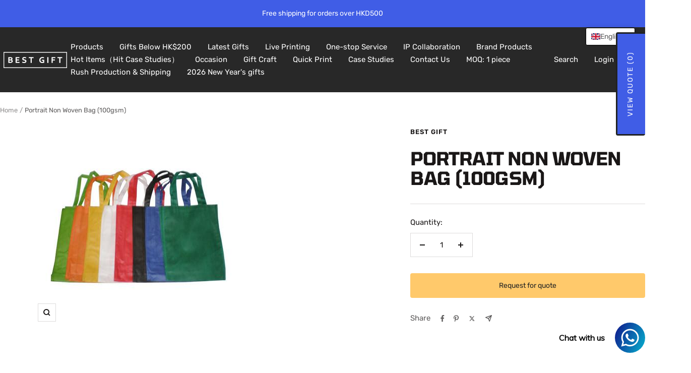

--- FILE ---
content_type: text/html; charset=utf-8
request_url: https://bestgift.com.hk/products/portrait-non-woven-bag-100gsm
body_size: 76190
content:
<!doctype html><html class="no-js" lang="en" dir="ltr">
  <head>
    <!-- Global site tag (gtag.js) - Google Analytics -->
<script async src="https://www.googletagmanager.com/gtag/js?id=G-Z3SRCNZLWB"></script>
<script>
  window.dataLayer = window.dataLayer || [];
  function gtag(){dataLayer.push(arguments);}
  gtag('js', new Date());

  gtag('config', 'G-Z3SRCNZLWB');
</script>
    <!-- Google Tag Manager -->
<script>(function(w,d,s,l,i){w[l]=w[l]||[];w[l].push({'gtm.start':
new Date().getTime(),event:'gtm.js'});var f=d.getElementsByTagName(s)[0],
j=d.createElement(s),dl=l!='dataLayer'?'&l='+l:'';j.async=true;j.src=
'https://www.googletagmanager.com/gtm.js?id='+i+dl;f.parentNode.insertBefore(j,f);
})(window,document,'script','dataLayer','GTM-M6VKVHM');</script>
<!-- End Google Tag Manager -->
    <meta charset="utf-8">
    <meta name="viewport" content="width=device-width, initial-scale=1.0, height=device-height, minimum-scale=1.0, maximum-scale=1.0">
    <meta name="theme-color" content="#282828">

    <title>Portrait Non Woven Bag (100gsm)</title><meta name="description" content="MOQ: 10 pieces. Please submit quote form for quote;Description: Portrait non woven bag with base, slightly bigger than A4 size. Able to store up to A3 documents.? Dimension: 29.5cm x 9cm x 40cm Colour: White, Black, Blue, Yellow, Orange, Green, Red, Apple Green Material: 100gsm Non Woven"><link rel="canonical" href="https://bestgift.com.hk/products/portrait-non-woven-bag-100gsm"><link rel="preconnect" href="https://cdn.shopify.com">
    <link rel="dns-prefetch" href="https://productreviews.shopifycdn.com">
    <link rel="dns-prefetch" href="https://www.google-analytics.com"><link rel="preconnect" href="https://fonts.shopifycdn.com" crossorigin><link rel="preload" as="style" href="//bestgift.com.hk/cdn/shop/t/31/assets/theme.css?v=63478811914582994961762335199">
    <link rel="preload" as="script" href="//bestgift.com.hk/cdn/shop/t/31/assets/vendor.js?v=32643890569905814191762335199">
    <link rel="preload" as="script" href="//bestgift.com.hk/cdn/shop/t/31/assets/theme.js?v=89899053181969659791762335199"><link rel="preload" as="fetch" href="/products/portrait-non-woven-bag-100gsm.js" crossorigin><meta property="og:type" content="product">
  <meta property="og:title" content="Portrait Non Woven Bag (100gsm)">
  <meta property="product:price:amount" content="79.00">
  <meta property="product:price:currency" content="HKD">
  <meta property="product:availability" content="in stock"><meta property="og:image" content="http://bestgift.com.hk/cdn/shop/products/portrait-non-woven-bag-100gsm-abrandz_e0add9e4-70ce-4425-b1d4-2e9adeb866a5.jpg?v=1649325289&width=1024">
  <meta property="og:image:secure_url" content="https://bestgift.com.hk/cdn/shop/products/portrait-non-woven-bag-100gsm-abrandz_e0add9e4-70ce-4425-b1d4-2e9adeb866a5.jpg?v=1649325289&width=1024">
  <meta property="og:image:width" content="400">
  <meta property="og:image:height" content="400"><meta property="og:description" content="MOQ: 10 pieces. Please submit quote form for quote;Description: Portrait non woven bag with base, slightly bigger than A4 size. Able to store up to A3 documents.? Dimension: 29.5cm x 9cm x 40cm Colour: White, Black, Blue, Yellow, Orange, Green, Red, Apple Green Material: 100gsm Non Woven"><meta property="og:url" content="https://bestgift.com.hk/products/portrait-non-woven-bag-100gsm">
<meta property="og:site_name" content="Best Gift Hong Kong"><meta name="twitter:card" content="summary"><meta name="twitter:title" content="Portrait Non Woven Bag (100gsm)">
  <meta name="twitter:description" content="MOQ: 10 pieces. Please submit quote form for quote;Description: Portrait non woven bag with base, slightly bigger than A4 size. Able to store up to A3 documents.?
Dimension: 29.5cm x 9cm x 40cm
Colour: White, Black, Blue, Yellow, Orange, Green, Red, Apple Green
Material: 100gsm Non Woven"><meta name="twitter:image" content="https://bestgift.com.hk/cdn/shop/products/portrait-non-woven-bag-100gsm-abrandz_e0add9e4-70ce-4425-b1d4-2e9adeb866a5.jpg?v=1649325289&width=1200">
  <meta name="twitter:image:alt" content="">
    <script type="application/ld+json">{"@context":"http:\/\/schema.org\/","@id":"\/products\/portrait-non-woven-bag-100gsm#product","@type":"Product","brand":{"@type":"Brand","name":"Best Gift"},"category":"Bags","description":"MOQ: 10 pieces. Please submit quote form for quote;Description: Portrait non woven bag with base, slightly bigger than A4 size. Able to store up to A3 documents.?\nDimension: 29.5cm x 9cm x 40cm\nColour: White, Black, Blue, Yellow, Orange, Green, Red, Apple Green\nMaterial: 100gsm Non Woven","image":"https:\/\/bestgift.com.hk\/cdn\/shop\/products\/portrait-non-woven-bag-100gsm-abrandz_e0add9e4-70ce-4425-b1d4-2e9adeb866a5.jpg?v=1649325289\u0026width=1920","name":"Portrait Non Woven Bag (100gsm)","offers":{"@id":"\/products\/portrait-non-woven-bag-100gsm?variant=42148239376569#offer","@type":"Offer","availability":"http:\/\/schema.org\/InStock","price":"79.00","priceCurrency":"HKD","url":"https:\/\/bestgift.com.hk\/products\/portrait-non-woven-bag-100gsm?variant=42148239376569"},"url":"https:\/\/bestgift.com.hk\/products\/portrait-non-woven-bag-100gsm"}</script><script type="application/ld+json">
  {
    "@context": "https://schema.org",
    "@type": "BreadcrumbList",
    "itemListElement": [{
        "@type": "ListItem",
        "position": 1,
        "name": "Home",
        "item": "https://bestgift.com.hk"
      },{
            "@type": "ListItem",
            "position": 2,
            "name": "Portrait Non Woven Bag (100gsm)",
            "item": "https://bestgift.com.hk/products/portrait-non-woven-bag-100gsm"
          }]
  }
</script>
    <link rel="preload" href="//bestgift.com.hk/cdn/fonts/tomorrow/tomorrow_n7.ead42505b112ff6838e42681e7271fa7f84c060c.woff2" as="font" type="font/woff2" crossorigin><link rel="preload" href="//bestgift.com.hk/cdn/fonts/rubik/rubik_n4.c2fb67c90aa34ecf8da34fc1da937ee9c0c27942.woff2" as="font" type="font/woff2" crossorigin><style>
  /* Typography (heading) */
  @font-face {
  font-family: Tomorrow;
  font-weight: 700;
  font-style: normal;
  font-display: swap;
  src: url("//bestgift.com.hk/cdn/fonts/tomorrow/tomorrow_n7.ead42505b112ff6838e42681e7271fa7f84c060c.woff2") format("woff2"),
       url("//bestgift.com.hk/cdn/fonts/tomorrow/tomorrow_n7.d9db03f14cdad10cbe1ced92f0eabfb96a8f5f85.woff") format("woff");
}

@font-face {
  font-family: Tomorrow;
  font-weight: 700;
  font-style: italic;
  font-display: swap;
  src: url("//bestgift.com.hk/cdn/fonts/tomorrow/tomorrow_i7.2736235acf27d80507c80596384b856ee5162ddc.woff2") format("woff2"),
       url("//bestgift.com.hk/cdn/fonts/tomorrow/tomorrow_i7.a3f31240bbd6d717dc5445f6fbdae98ddf758318.woff") format("woff");
}

/* Typography (body) */
  @font-face {
  font-family: Rubik;
  font-weight: 400;
  font-style: normal;
  font-display: swap;
  src: url("//bestgift.com.hk/cdn/fonts/rubik/rubik_n4.c2fb67c90aa34ecf8da34fc1da937ee9c0c27942.woff2") format("woff2"),
       url("//bestgift.com.hk/cdn/fonts/rubik/rubik_n4.d229bd4a6a25ec476a0829a74bf3657a5fd9aa36.woff") format("woff");
}

@font-face {
  font-family: Rubik;
  font-weight: 400;
  font-style: italic;
  font-display: swap;
  src: url("//bestgift.com.hk/cdn/fonts/rubik/rubik_i4.528fdfa8adf0c2cb49c0f6d132dcaffa910849d6.woff2") format("woff2"),
       url("//bestgift.com.hk/cdn/fonts/rubik/rubik_i4.937396c2106c0db7a4072bbcd373d4e3d0ab306b.woff") format("woff");
}

@font-face {
  font-family: Rubik;
  font-weight: 600;
  font-style: normal;
  font-display: swap;
  src: url("//bestgift.com.hk/cdn/fonts/rubik/rubik_n6.67aea03a872140ecba69ec8f230a6b23b75ea115.woff2") format("woff2"),
       url("//bestgift.com.hk/cdn/fonts/rubik/rubik_n6.68bdcdd14ff1017f6af9d9be50d3740fc083b3fd.woff") format("woff");
}

@font-face {
  font-family: Rubik;
  font-weight: 600;
  font-style: italic;
  font-display: swap;
  src: url("//bestgift.com.hk/cdn/fonts/rubik/rubik_i6.5023766262fd45dbd0fd5eaa5993b459c760c142.woff2") format("woff2"),
       url("//bestgift.com.hk/cdn/fonts/rubik/rubik_i6.d8047660bfa53ce9fbb8f4dbd284414c9080892d.woff") format("woff");
}

:root {--heading-color: 26, 23, 23;
    --text-color: 26, 23, 23;
    --background: 255, 255, 255;
    --secondary-background: 245, 245, 245;
    --border-color: 221, 220, 220;
    --border-color-darker: 163, 162, 162;
    --success-color: 46, 158, 123;
    --success-background: 213, 236, 229;
    --error-color: 222, 42, 42;
    --error-background: 253, 240, 240;
    --primary-button-background: 64, 93, 230;
    --primary-button-text-color: 255, 255, 255;
    --secondary-button-background: 243, 255, 52;
    --secondary-button-text-color: 40, 40, 40;
    --product-star-rating: 246, 164, 41;
    --product-on-sale-accent: 222, 42, 42;
    --product-sold-out-accent: 111, 113, 155;
    --product-custom-label-background: 64, 93, 230;
    --product-custom-label-text-color: 255, 255, 255;
    --product-custom-label-2-background: 243, 255, 52;
    --product-custom-label-2-text-color: 0, 0, 0;
    --product-low-stock-text-color: 222, 42, 42;
    --product-in-stock-text-color: 46, 158, 123;
    --loading-bar-background: 26, 23, 23;

    /* We duplicate some "base" colors as root colors, which is useful to use on drawer elements or popover without. Those should not be overridden to avoid issues */
    --root-heading-color: 26, 23, 23;
    --root-text-color: 26, 23, 23;
    --root-background: 255, 255, 255;
    --root-border-color: 221, 220, 220;
    --root-primary-button-background: 64, 93, 230;
    --root-primary-button-text-color: 255, 255, 255;

    --base-font-size: 15px;
    --heading-font-family: Tomorrow, sans-serif;
    --heading-font-weight: 700;
    --heading-font-style: normal;
    --heading-text-transform: uppercase;
    --text-font-family: Rubik, sans-serif;
    --text-font-weight: 400;
    --text-font-style: normal;
    --text-font-bold-weight: 600;

    /* Typography (font size) */
    --heading-xxsmall-font-size: 11px;
    --heading-xsmall-font-size: 11px;
    --heading-small-font-size: 12px;
    --heading-large-font-size: 36px;
    --heading-h1-font-size: 36px;
    --heading-h2-font-size: 30px;
    --heading-h3-font-size: 26px;
    --heading-h4-font-size: 24px;
    --heading-h5-font-size: 20px;
    --heading-h6-font-size: 16px;

    /* Control the look and feel of the theme by changing radius of various elements */
    --button-border-radius: 0px;
    --block-border-radius: 0px;
    --block-border-radius-reduced: 0px;
    --color-swatch-border-radius: 0px;

    /* Button size */
    --button-height: 48px;
    --button-small-height: 40px;

    /* Form related */
    --form-input-field-height: 48px;
    --form-input-gap: 16px;
    --form-submit-margin: 24px;

    /* Product listing related variables */
    --product-list-block-spacing: 32px;

    /* Video related */
    --play-button-background: 255, 255, 255;
    --play-button-arrow: 26, 23, 23;

    /* RTL support */
    --transform-logical-flip: 1;
    --transform-origin-start: left;
    --transform-origin-end: right;

    /* Other */
    --zoom-cursor-svg-url: url(//bestgift.com.hk/cdn/shop/t/31/assets/zoom-cursor.svg?v=55421624726268956281762335199);
    --arrow-right-svg-url: url(//bestgift.com.hk/cdn/shop/t/31/assets/arrow-right.svg?v=11343653031711287601762335199);
    --arrow-left-svg-url: url(//bestgift.com.hk/cdn/shop/t/31/assets/arrow-left.svg?v=27865986946399208561762335199);

    /* Some useful variables that we can reuse in our CSS. Some explanation are needed for some of them:
       - container-max-width-minus-gutters: represents the container max width without the edge gutters
       - container-outer-width: considering the screen width, represent all the space outside the container
       - container-outer-margin: same as container-outer-width but get set to 0 inside a container
       - container-inner-width: the effective space inside the container (minus gutters)
       - grid-column-width: represents the width of a single column of the grid
       - vertical-breather: this is a variable that defines the global "spacing" between sections, and inside the section
                            to create some "breath" and minimum spacing
     */
    --container-max-width: 1600px;
    --container-gutter: 24px;
    --container-max-width-minus-gutters: calc(var(--container-max-width) - (var(--container-gutter)) * 2);
    --container-outer-width: max(calc((100vw - var(--container-max-width-minus-gutters)) / 2), var(--container-gutter));
    --container-outer-margin: var(--container-outer-width);
    --container-inner-width: calc(100vw - var(--container-outer-width) * 2);

    --grid-column-count: 10;
    --grid-gap: 24px;
    --grid-column-width: calc((100vw - var(--container-outer-width) * 2 - var(--grid-gap) * (var(--grid-column-count) - 1)) / var(--grid-column-count));

    --vertical-breather: 48px;
    --vertical-breather-tight: 48px;

    /* Shopify related variables */
    --payment-terms-background-color: #ffffff;
  }

  @media screen and (min-width: 741px) {
    :root {
      --container-gutter: 40px;
      --grid-column-count: 20;
      --vertical-breather: 64px;
      --vertical-breather-tight: 64px;

      /* Typography (font size) */
      --heading-xsmall-font-size: 12px;
      --heading-small-font-size: 13px;
      --heading-large-font-size: 52px;
      --heading-h1-font-size: 48px;
      --heading-h2-font-size: 38px;
      --heading-h3-font-size: 32px;
      --heading-h4-font-size: 24px;
      --heading-h5-font-size: 20px;
      --heading-h6-font-size: 18px;

      /* Form related */
      --form-input-field-height: 52px;
      --form-submit-margin: 32px;

      /* Button size */
      --button-height: 52px;
      --button-small-height: 44px;
    }
  }

  @media screen and (min-width: 1200px) {
    :root {
      --vertical-breather: 80px;
      --vertical-breather-tight: 64px;
      --product-list-block-spacing: 48px;

      /* Typography */
      --heading-large-font-size: 64px;
      --heading-h1-font-size: 56px;
      --heading-h2-font-size: 48px;
      --heading-h3-font-size: 36px;
      --heading-h4-font-size: 30px;
      --heading-h5-font-size: 24px;
      --heading-h6-font-size: 18px;
    }
  }

  @media screen and (min-width: 1600px) {
    :root {
      --vertical-breather: 90px;
      --vertical-breather-tight: 64px;
    }
  }
</style>
    <script>
  // This allows to expose several variables to the global scope, to be used in scripts
  window.themeVariables = {
    settings: {
      direction: "ltr",
      pageType: "product",
      cartCount: 0,
      moneyFormat: "${{amount}}",
      moneyWithCurrencyFormat: "HK${{amount}}",
      showVendor: false,
      discountMode: "saving",
      currencyCodeEnabled: false,
      cartType: "message",
      cartCurrency: "HKD",
      mobileZoomFactor: 2.5
    },

    routes: {
      host: "bestgift.com.hk",
      rootUrl: "\/",
      rootUrlWithoutSlash: '',
      cartUrl: "\/cart",
      cartAddUrl: "\/cart\/add",
      cartChangeUrl: "\/cart\/change",
      searchUrl: "\/search",
      predictiveSearchUrl: "\/search\/suggest",
      productRecommendationsUrl: "\/recommendations\/products"
    },

    strings: {
      accessibilityDelete: "Delete",
      accessibilityClose: "Close",
      collectionSoldOut: "Sold out",
      collectionDiscount: "Save @savings@",
      productSalePrice: "Sale price",
      productRegularPrice: "Regular price",
      productFormUnavailable: "Unavailable",
      productFormSoldOut: "Sold out",
      productFormPreOrder: "Pre-order",
      productFormAddToCart: "Add to cart",
      searchNoResults: "No results could be found.",
      searchNewSearch: "New search",
      searchProducts: "Products",
      searchArticles: "Journal",
      searchPages: "Pages",
      searchCollections: "Collections",
      cartViewCart: "View cart",
      cartItemAdded: "Item added to your cart!",
      cartItemAddedShort: "Added to your cart!",
      cartAddOrderNote: "Add order note",
      cartEditOrderNote: "Edit order note",
      shippingEstimatorNoResults: "Sorry, we do not ship to your address.",
      shippingEstimatorOneResult: "There is one shipping rate for your address:",
      shippingEstimatorMultipleResults: "There are several shipping rates for your address:",
      shippingEstimatorError: "One or more error occurred while retrieving shipping rates:"
    },

    libs: {
      flickity: "\/\/bestgift.com.hk\/cdn\/shop\/t\/31\/assets\/flickity.js?v=176646718982628074891762335199",
      photoswipe: "\/\/bestgift.com.hk\/cdn\/shop\/t\/31\/assets\/photoswipe.js?v=132268647426145925301762335199",
      qrCode: "\/\/bestgift.com.hk\/cdn\/shopifycloud\/storefront\/assets\/themes_support\/vendor\/qrcode-3f2b403b.js"
    },

    breakpoints: {
      phone: 'screen and (max-width: 740px)',
      tablet: 'screen and (min-width: 741px) and (max-width: 999px)',
      tabletAndUp: 'screen and (min-width: 741px)',
      pocket: 'screen and (max-width: 999px)',
      lap: 'screen and (min-width: 1000px) and (max-width: 1199px)',
      lapAndUp: 'screen and (min-width: 1000px)',
      desktop: 'screen and (min-width: 1200px)',
      wide: 'screen and (min-width: 1400px)'
    }
  };

  window.addEventListener('pageshow', async () => {
    const cartContent = await (await fetch(`${window.themeVariables.routes.cartUrl}.js`, {cache: 'reload'})).json();
    document.documentElement.dispatchEvent(new CustomEvent('cart:refresh', {detail: {cart: cartContent}}));
  });

  if ('noModule' in HTMLScriptElement.prototype) {
    // Old browsers (like IE) that does not support module will be considered as if not executing JS at all
    document.documentElement.className = document.documentElement.className.replace('no-js', 'js');

    requestAnimationFrame(() => {
      const viewportHeight = (window.visualViewport ? window.visualViewport.height : document.documentElement.clientHeight);
      document.documentElement.style.setProperty('--window-height',viewportHeight + 'px');
    });
  }// We save the product ID in local storage to be eventually used for recently viewed section
    try {
      const items = JSON.parse(localStorage.getItem('theme:recently-viewed-products') || '[]');

      // We check if the current product already exists, and if it does not, we add it at the start
      if (!items.includes(7283064209593)) {
        items.unshift(7283064209593);
      }

      localStorage.setItem('theme:recently-viewed-products', JSON.stringify(items.slice(0, 20)));
    } catch (e) {
      // Safari in private mode does not allow setting item, we silently fail
    }</script>

    <link rel="stylesheet" href="//bestgift.com.hk/cdn/shop/t/31/assets/theme.css?v=63478811914582994961762335199">

    <script src="//bestgift.com.hk/cdn/shop/t/31/assets/vendor.js?v=32643890569905814191762335199" defer></script>
    <script src="//bestgift.com.hk/cdn/shop/t/31/assets/theme.js?v=89899053181969659791762335199" defer></script>
    <script src="//bestgift.com.hk/cdn/shop/t/31/assets/custom.js?v=167639537848865775061762335199" defer></script>

    <script>window.performance && window.performance.mark && window.performance.mark('shopify.content_for_header.start');</script><meta name="google-site-verification" content="b3FNOkttRCF9P387BWPVD21l_iLApJGw9DMn0Zkj3l0">
<meta id="shopify-digital-wallet" name="shopify-digital-wallet" content="/56396153017/digital_wallets/dialog">
<meta name="shopify-checkout-api-token" content="e0f2e83e60990395da219ad3bcc575c7">
<link rel="alternate" type="application/json+oembed" href="https://bestgift.com.hk/products/portrait-non-woven-bag-100gsm.oembed">
<script async="async" src="/checkouts/internal/preloads.js?locale=en-HK"></script>
<link rel="preconnect" href="https://shop.app" crossorigin="anonymous">
<script async="async" src="https://shop.app/checkouts/internal/preloads.js?locale=en-HK&shop_id=56396153017" crossorigin="anonymous"></script>
<script id="apple-pay-shop-capabilities" type="application/json">{"shopId":56396153017,"countryCode":"HK","currencyCode":"HKD","merchantCapabilities":["supports3DS"],"merchantId":"gid:\/\/shopify\/Shop\/56396153017","merchantName":"Best Gift Hong Kong","requiredBillingContactFields":["postalAddress","email","phone"],"requiredShippingContactFields":["postalAddress","email","phone"],"shippingType":"shipping","supportedNetworks":["visa","masterCard","amex"],"total":{"type":"pending","label":"Best Gift Hong Kong","amount":"1.00"},"shopifyPaymentsEnabled":true,"supportsSubscriptions":true}</script>
<script id="shopify-features" type="application/json">{"accessToken":"e0f2e83e60990395da219ad3bcc575c7","betas":["rich-media-storefront-analytics"],"domain":"bestgift.com.hk","predictiveSearch":true,"shopId":56396153017,"locale":"en"}</script>
<script>var Shopify = Shopify || {};
Shopify.shop = "best-gift-hong-kong.myshopify.com";
Shopify.locale = "en";
Shopify.currency = {"active":"HKD","rate":"1.0"};
Shopify.country = "HK";
Shopify.theme = {"name":"Focal 1105","id":167897104692,"schema_name":"Focal","schema_version":"12.5.0","theme_store_id":714,"role":"main"};
Shopify.theme.handle = "null";
Shopify.theme.style = {"id":null,"handle":null};
Shopify.cdnHost = "bestgift.com.hk/cdn";
Shopify.routes = Shopify.routes || {};
Shopify.routes.root = "/";</script>
<script type="module">!function(o){(o.Shopify=o.Shopify||{}).modules=!0}(window);</script>
<script>!function(o){function n(){var o=[];function n(){o.push(Array.prototype.slice.apply(arguments))}return n.q=o,n}var t=o.Shopify=o.Shopify||{};t.loadFeatures=n(),t.autoloadFeatures=n()}(window);</script>
<script>
  window.ShopifyPay = window.ShopifyPay || {};
  window.ShopifyPay.apiHost = "shop.app\/pay";
  window.ShopifyPay.redirectState = null;
</script>
<script id="shop-js-analytics" type="application/json">{"pageType":"product"}</script>
<script defer="defer" async type="module" src="//bestgift.com.hk/cdn/shopifycloud/shop-js/modules/v2/client.init-shop-cart-sync_C5BV16lS.en.esm.js"></script>
<script defer="defer" async type="module" src="//bestgift.com.hk/cdn/shopifycloud/shop-js/modules/v2/chunk.common_CygWptCX.esm.js"></script>
<script type="module">
  await import("//bestgift.com.hk/cdn/shopifycloud/shop-js/modules/v2/client.init-shop-cart-sync_C5BV16lS.en.esm.js");
await import("//bestgift.com.hk/cdn/shopifycloud/shop-js/modules/v2/chunk.common_CygWptCX.esm.js");

  window.Shopify.SignInWithShop?.initShopCartSync?.({"fedCMEnabled":true,"windoidEnabled":true});

</script>
<script>
  window.Shopify = window.Shopify || {};
  if (!window.Shopify.featureAssets) window.Shopify.featureAssets = {};
  window.Shopify.featureAssets['shop-js'] = {"shop-cart-sync":["modules/v2/client.shop-cart-sync_ZFArdW7E.en.esm.js","modules/v2/chunk.common_CygWptCX.esm.js"],"init-fed-cm":["modules/v2/client.init-fed-cm_CmiC4vf6.en.esm.js","modules/v2/chunk.common_CygWptCX.esm.js"],"shop-button":["modules/v2/client.shop-button_tlx5R9nI.en.esm.js","modules/v2/chunk.common_CygWptCX.esm.js"],"shop-cash-offers":["modules/v2/client.shop-cash-offers_DOA2yAJr.en.esm.js","modules/v2/chunk.common_CygWptCX.esm.js","modules/v2/chunk.modal_D71HUcav.esm.js"],"init-windoid":["modules/v2/client.init-windoid_sURxWdc1.en.esm.js","modules/v2/chunk.common_CygWptCX.esm.js"],"shop-toast-manager":["modules/v2/client.shop-toast-manager_ClPi3nE9.en.esm.js","modules/v2/chunk.common_CygWptCX.esm.js"],"init-shop-email-lookup-coordinator":["modules/v2/client.init-shop-email-lookup-coordinator_B8hsDcYM.en.esm.js","modules/v2/chunk.common_CygWptCX.esm.js"],"init-shop-cart-sync":["modules/v2/client.init-shop-cart-sync_C5BV16lS.en.esm.js","modules/v2/chunk.common_CygWptCX.esm.js"],"avatar":["modules/v2/client.avatar_BTnouDA3.en.esm.js"],"pay-button":["modules/v2/client.pay-button_FdsNuTd3.en.esm.js","modules/v2/chunk.common_CygWptCX.esm.js"],"init-customer-accounts":["modules/v2/client.init-customer-accounts_DxDtT_ad.en.esm.js","modules/v2/client.shop-login-button_C5VAVYt1.en.esm.js","modules/v2/chunk.common_CygWptCX.esm.js","modules/v2/chunk.modal_D71HUcav.esm.js"],"init-shop-for-new-customer-accounts":["modules/v2/client.init-shop-for-new-customer-accounts_ChsxoAhi.en.esm.js","modules/v2/client.shop-login-button_C5VAVYt1.en.esm.js","modules/v2/chunk.common_CygWptCX.esm.js","modules/v2/chunk.modal_D71HUcav.esm.js"],"shop-login-button":["modules/v2/client.shop-login-button_C5VAVYt1.en.esm.js","modules/v2/chunk.common_CygWptCX.esm.js","modules/v2/chunk.modal_D71HUcav.esm.js"],"init-customer-accounts-sign-up":["modules/v2/client.init-customer-accounts-sign-up_CPSyQ0Tj.en.esm.js","modules/v2/client.shop-login-button_C5VAVYt1.en.esm.js","modules/v2/chunk.common_CygWptCX.esm.js","modules/v2/chunk.modal_D71HUcav.esm.js"],"shop-follow-button":["modules/v2/client.shop-follow-button_Cva4Ekp9.en.esm.js","modules/v2/chunk.common_CygWptCX.esm.js","modules/v2/chunk.modal_D71HUcav.esm.js"],"checkout-modal":["modules/v2/client.checkout-modal_BPM8l0SH.en.esm.js","modules/v2/chunk.common_CygWptCX.esm.js","modules/v2/chunk.modal_D71HUcav.esm.js"],"lead-capture":["modules/v2/client.lead-capture_Bi8yE_yS.en.esm.js","modules/v2/chunk.common_CygWptCX.esm.js","modules/v2/chunk.modal_D71HUcav.esm.js"],"shop-login":["modules/v2/client.shop-login_D6lNrXab.en.esm.js","modules/v2/chunk.common_CygWptCX.esm.js","modules/v2/chunk.modal_D71HUcav.esm.js"],"payment-terms":["modules/v2/client.payment-terms_CZxnsJam.en.esm.js","modules/v2/chunk.common_CygWptCX.esm.js","modules/v2/chunk.modal_D71HUcav.esm.js"]};
</script>
<script>(function() {
  var isLoaded = false;
  function asyncLoad() {
    if (isLoaded) return;
    isLoaded = true;
    var urls = ["https:\/\/cdn.shopify.com\/s\/files\/1\/0033\/3538\/9233\/files\/pushdaddy_v8.js?v=1631170440\u0026shop=best-gift-hong-kong.myshopify.com","https:\/\/shy.elfsight.com\/p\/platform.js?shop=best-gift-hong-kong.myshopify.com","https:\/\/cdn.shopify.com\/s\/files\/1\/0033\/3538\/9233\/files\/pushdaddy_a2.js?shop=best-gift-hong-kong.myshopify.com","https:\/\/cdn.shopify.com\/s\/files\/1\/0033\/3538\/9233\/files\/pushdaddy_a7_livechat1_new2.js?v=1707659950\u0026shop=best-gift-hong-kong.myshopify.com"];
    for (var i = 0; i < urls.length; i++) {
      var s = document.createElement('script');
      s.type = 'text/javascript';
      s.async = true;
      s.src = urls[i];
      var x = document.getElementsByTagName('script')[0];
      x.parentNode.insertBefore(s, x);
    }
  };
  if(window.attachEvent) {
    window.attachEvent('onload', asyncLoad);
  } else {
    window.addEventListener('load', asyncLoad, false);
  }
})();</script>
<script id="__st">var __st={"a":56396153017,"offset":28800,"reqid":"f4a210b0-113f-4350-92f8-57b2280ea036-1768715838","pageurl":"bestgift.com.hk\/products\/portrait-non-woven-bag-100gsm","u":"deb39a1cfb77","p":"product","rtyp":"product","rid":7283064209593};</script>
<script>window.ShopifyPaypalV4VisibilityTracking = true;</script>
<script id="captcha-bootstrap">!function(){'use strict';const t='contact',e='account',n='new_comment',o=[[t,t],['blogs',n],['comments',n],[t,'customer']],c=[[e,'customer_login'],[e,'guest_login'],[e,'recover_customer_password'],[e,'create_customer']],r=t=>t.map((([t,e])=>`form[action*='/${t}']:not([data-nocaptcha='true']) input[name='form_type'][value='${e}']`)).join(','),a=t=>()=>t?[...document.querySelectorAll(t)].map((t=>t.form)):[];function s(){const t=[...o],e=r(t);return a(e)}const i='password',u='form_key',d=['recaptcha-v3-token','g-recaptcha-response','h-captcha-response',i],f=()=>{try{return window.sessionStorage}catch{return}},m='__shopify_v',_=t=>t.elements[u];function p(t,e,n=!1){try{const o=window.sessionStorage,c=JSON.parse(o.getItem(e)),{data:r}=function(t){const{data:e,action:n}=t;return t[m]||n?{data:e,action:n}:{data:t,action:n}}(c);for(const[e,n]of Object.entries(r))t.elements[e]&&(t.elements[e].value=n);n&&o.removeItem(e)}catch(o){console.error('form repopulation failed',{error:o})}}const l='form_type',E='cptcha';function T(t){t.dataset[E]=!0}const w=window,h=w.document,L='Shopify',v='ce_forms',y='captcha';let A=!1;((t,e)=>{const n=(g='f06e6c50-85a8-45c8-87d0-21a2b65856fe',I='https://cdn.shopify.com/shopifycloud/storefront-forms-hcaptcha/ce_storefront_forms_captcha_hcaptcha.v1.5.2.iife.js',D={infoText:'Protected by hCaptcha',privacyText:'Privacy',termsText:'Terms'},(t,e,n)=>{const o=w[L][v],c=o.bindForm;if(c)return c(t,g,e,D).then(n);var r;o.q.push([[t,g,e,D],n]),r=I,A||(h.body.append(Object.assign(h.createElement('script'),{id:'captcha-provider',async:!0,src:r})),A=!0)});var g,I,D;w[L]=w[L]||{},w[L][v]=w[L][v]||{},w[L][v].q=[],w[L][y]=w[L][y]||{},w[L][y].protect=function(t,e){n(t,void 0,e),T(t)},Object.freeze(w[L][y]),function(t,e,n,w,h,L){const[v,y,A,g]=function(t,e,n){const i=e?o:[],u=t?c:[],d=[...i,...u],f=r(d),m=r(i),_=r(d.filter((([t,e])=>n.includes(e))));return[a(f),a(m),a(_),s()]}(w,h,L),I=t=>{const e=t.target;return e instanceof HTMLFormElement?e:e&&e.form},D=t=>v().includes(t);t.addEventListener('submit',(t=>{const e=I(t);if(!e)return;const n=D(e)&&!e.dataset.hcaptchaBound&&!e.dataset.recaptchaBound,o=_(e),c=g().includes(e)&&(!o||!o.value);(n||c)&&t.preventDefault(),c&&!n&&(function(t){try{if(!f())return;!function(t){const e=f();if(!e)return;const n=_(t);if(!n)return;const o=n.value;o&&e.removeItem(o)}(t);const e=Array.from(Array(32),(()=>Math.random().toString(36)[2])).join('');!function(t,e){_(t)||t.append(Object.assign(document.createElement('input'),{type:'hidden',name:u})),t.elements[u].value=e}(t,e),function(t,e){const n=f();if(!n)return;const o=[...t.querySelectorAll(`input[type='${i}']`)].map((({name:t})=>t)),c=[...d,...o],r={};for(const[a,s]of new FormData(t).entries())c.includes(a)||(r[a]=s);n.setItem(e,JSON.stringify({[m]:1,action:t.action,data:r}))}(t,e)}catch(e){console.error('failed to persist form',e)}}(e),e.submit())}));const S=(t,e)=>{t&&!t.dataset[E]&&(n(t,e.some((e=>e===t))),T(t))};for(const o of['focusin','change'])t.addEventListener(o,(t=>{const e=I(t);D(e)&&S(e,y())}));const B=e.get('form_key'),M=e.get(l),P=B&&M;t.addEventListener('DOMContentLoaded',(()=>{const t=y();if(P)for(const e of t)e.elements[l].value===M&&p(e,B);[...new Set([...A(),...v().filter((t=>'true'===t.dataset.shopifyCaptcha))])].forEach((e=>S(e,t)))}))}(h,new URLSearchParams(w.location.search),n,t,e,['guest_login'])})(!0,!0)}();</script>
<script integrity="sha256-4kQ18oKyAcykRKYeNunJcIwy7WH5gtpwJnB7kiuLZ1E=" data-source-attribution="shopify.loadfeatures" defer="defer" src="//bestgift.com.hk/cdn/shopifycloud/storefront/assets/storefront/load_feature-a0a9edcb.js" crossorigin="anonymous"></script>
<script crossorigin="anonymous" defer="defer" src="//bestgift.com.hk/cdn/shopifycloud/storefront/assets/shopify_pay/storefront-65b4c6d7.js?v=20250812"></script>
<script data-source-attribution="shopify.dynamic_checkout.dynamic.init">var Shopify=Shopify||{};Shopify.PaymentButton=Shopify.PaymentButton||{isStorefrontPortableWallets:!0,init:function(){window.Shopify.PaymentButton.init=function(){};var t=document.createElement("script");t.src="https://bestgift.com.hk/cdn/shopifycloud/portable-wallets/latest/portable-wallets.en.js",t.type="module",document.head.appendChild(t)}};
</script>
<script data-source-attribution="shopify.dynamic_checkout.buyer_consent">
  function portableWalletsHideBuyerConsent(e){var t=document.getElementById("shopify-buyer-consent"),n=document.getElementById("shopify-subscription-policy-button");t&&n&&(t.classList.add("hidden"),t.setAttribute("aria-hidden","true"),n.removeEventListener("click",e))}function portableWalletsShowBuyerConsent(e){var t=document.getElementById("shopify-buyer-consent"),n=document.getElementById("shopify-subscription-policy-button");t&&n&&(t.classList.remove("hidden"),t.removeAttribute("aria-hidden"),n.addEventListener("click",e))}window.Shopify?.PaymentButton&&(window.Shopify.PaymentButton.hideBuyerConsent=portableWalletsHideBuyerConsent,window.Shopify.PaymentButton.showBuyerConsent=portableWalletsShowBuyerConsent);
</script>
<script>
  function portableWalletsCleanup(e){e&&e.src&&console.error("Failed to load portable wallets script "+e.src);var t=document.querySelectorAll("shopify-accelerated-checkout .shopify-payment-button__skeleton, shopify-accelerated-checkout-cart .wallet-cart-button__skeleton"),e=document.getElementById("shopify-buyer-consent");for(let e=0;e<t.length;e++)t[e].remove();e&&e.remove()}function portableWalletsNotLoadedAsModule(e){e instanceof ErrorEvent&&"string"==typeof e.message&&e.message.includes("import.meta")&&"string"==typeof e.filename&&e.filename.includes("portable-wallets")&&(window.removeEventListener("error",portableWalletsNotLoadedAsModule),window.Shopify.PaymentButton.failedToLoad=e,"loading"===document.readyState?document.addEventListener("DOMContentLoaded",window.Shopify.PaymentButton.init):window.Shopify.PaymentButton.init())}window.addEventListener("error",portableWalletsNotLoadedAsModule);
</script>

<script type="module" src="https://bestgift.com.hk/cdn/shopifycloud/portable-wallets/latest/portable-wallets.en.js" onError="portableWalletsCleanup(this)" crossorigin="anonymous"></script>
<script nomodule>
  document.addEventListener("DOMContentLoaded", portableWalletsCleanup);
</script>

<link id="shopify-accelerated-checkout-styles" rel="stylesheet" media="screen" href="https://bestgift.com.hk/cdn/shopifycloud/portable-wallets/latest/accelerated-checkout-backwards-compat.css" crossorigin="anonymous">
<style id="shopify-accelerated-checkout-cart">
        #shopify-buyer-consent {
  margin-top: 1em;
  display: inline-block;
  width: 100%;
}

#shopify-buyer-consent.hidden {
  display: none;
}

#shopify-subscription-policy-button {
  background: none;
  border: none;
  padding: 0;
  text-decoration: underline;
  font-size: inherit;
  cursor: pointer;
}

#shopify-subscription-policy-button::before {
  box-shadow: none;
}

      </style>

<script>window.performance && window.performance.mark && window.performance.mark('shopify.content_for_header.end');</script>
  

<!-- BEGIN app block: shopify://apps/klaviyo-email-marketing-sms/blocks/klaviyo-onsite-embed/2632fe16-c075-4321-a88b-50b567f42507 -->












  <script async src="https://static.klaviyo.com/onsite/js/T4t2ZE/klaviyo.js?company_id=T4t2ZE"></script>
  <script>!function(){if(!window.klaviyo){window._klOnsite=window._klOnsite||[];try{window.klaviyo=new Proxy({},{get:function(n,i){return"push"===i?function(){var n;(n=window._klOnsite).push.apply(n,arguments)}:function(){for(var n=arguments.length,o=new Array(n),w=0;w<n;w++)o[w]=arguments[w];var t="function"==typeof o[o.length-1]?o.pop():void 0,e=new Promise((function(n){window._klOnsite.push([i].concat(o,[function(i){t&&t(i),n(i)}]))}));return e}}})}catch(n){window.klaviyo=window.klaviyo||[],window.klaviyo.push=function(){var n;(n=window._klOnsite).push.apply(n,arguments)}}}}();</script>

  
    <script id="viewed_product">
      if (item == null) {
        var _learnq = _learnq || [];

        var MetafieldReviews = null
        var MetafieldYotpoRating = null
        var MetafieldYotpoCount = null
        var MetafieldLooxRating = null
        var MetafieldLooxCount = null
        var okendoProduct = null
        var okendoProductReviewCount = null
        var okendoProductReviewAverageValue = null
        try {
          // The following fields are used for Customer Hub recently viewed in order to add reviews.
          // This information is not part of __kla_viewed. Instead, it is part of __kla_viewed_reviewed_items
          MetafieldReviews = {};
          MetafieldYotpoRating = null
          MetafieldYotpoCount = null
          MetafieldLooxRating = null
          MetafieldLooxCount = null

          okendoProduct = null
          // If the okendo metafield is not legacy, it will error, which then requires the new json formatted data
          if (okendoProduct && 'error' in okendoProduct) {
            okendoProduct = null
          }
          okendoProductReviewCount = okendoProduct ? okendoProduct.reviewCount : null
          okendoProductReviewAverageValue = okendoProduct ? okendoProduct.reviewAverageValue : null
        } catch (error) {
          console.error('Error in Klaviyo onsite reviews tracking:', error);
        }

        var item = {
          Name: "Portrait Non Woven Bag (100gsm)",
          ProductID: 7283064209593,
          Categories: ["Bag","Non-Woven Tote Bag"],
          ImageURL: "https://bestgift.com.hk/cdn/shop/products/portrait-non-woven-bag-100gsm-abrandz_e0add9e4-70ce-4425-b1d4-2e9adeb866a5_grande.jpg?v=1649325289",
          URL: "https://bestgift.com.hk/products/portrait-non-woven-bag-100gsm",
          Brand: "Best Gift",
          Price: "$79.00",
          Value: "79.00",
          CompareAtPrice: "$0.00"
        };
        _learnq.push(['track', 'Viewed Product', item]);
        _learnq.push(['trackViewedItem', {
          Title: item.Name,
          ItemId: item.ProductID,
          Categories: item.Categories,
          ImageUrl: item.ImageURL,
          Url: item.URL,
          Metadata: {
            Brand: item.Brand,
            Price: item.Price,
            Value: item.Value,
            CompareAtPrice: item.CompareAtPrice
          },
          metafields:{
            reviews: MetafieldReviews,
            yotpo:{
              rating: MetafieldYotpoRating,
              count: MetafieldYotpoCount,
            },
            loox:{
              rating: MetafieldLooxRating,
              count: MetafieldLooxCount,
            },
            okendo: {
              rating: okendoProductReviewAverageValue,
              count: okendoProductReviewCount,
            }
          }
        }]);
      }
    </script>
  




  <script>
    window.klaviyoReviewsProductDesignMode = false
  </script>







<!-- END app block --><!-- BEGIN app block: shopify://apps/hulk-age-verification/blocks/app-embed/f8382756-4f8b-4e6c-be6f-029abf22871c --><!-- BEGIN app snippet: hulk_age_verification_proxy --><script>
	window.av_url = "https://bestgift.com.hk"
	window.popup_data = {"popup_setting":{"header_text":"Welcome!","header_text_size":26,"header_text_color":"#333333","header_text_weight":"Bold","sub_header_text":"Please verify that you are 18 years of age or older to enter this site.","sub_header_text_color":"#787878","sub_header_text_size":14,"sub_header_text_weight":"Regular","btn1_text":"Agree","btn1_text_color":"#ffffff","btn1_bg_color":"#000000","btn1_border_radius":5,"btn2_text":"Disagree","btn2_text_color":"#999999","btn2_bg_color":"#ffffff","btn2_border_radius":5,"popup_bg_color":"#ffffff","popup_border_radius":5,"popup_top_bottom_padding":20,"popup_left_right_padding":20,"popup_logo_img":{"large":{"url":"https:\/\/dr8h81twidjpw.cloudfront.net\/uploads\/popup_setting\/popup_logo_img\/large_logo_img_2505111900.png"},"url":"https:\/\/dr8h81twidjpw.cloudfront.net\/uploads\/popup_setting\/popup_logo_img\/logo_img_2505111900.png"},"background_cover_img":{"url":"https:\/\/dr8h81twidjpw.cloudfront.net\/uploads\/popup_setting\/background_cover_img\/vapor_2505111900.png"},"background_bg_color":"#AFA7A7","background_color_opacity":0.5,"btn1_border_width":"1","btn1_border_color":"#000000","btn2_border_width":"1","btn2_border_color":"#999999","popup_width":"500","popup_border_width":0,"popup_border_color":"#ffffff","is_enabled":false,"is_enabled_birthday":true,"is_enabled_facebook":true,"min_age":18,"exit_url":"https:\/\/www.google.com","age_validation_message":"You are too young to view this website.","cookie_lifetime":1,"popup_display":"all","template":1,"verification_option":"no_input","facebook_authentication":true,"google_authentication":true,"buttons_background":"#5C6AC4","pages_urls":null,"mobile_heading_text":18,"mobile_sub_heading_text":14,"is_monthly_email":false,"header_text_font_family":null,"sub_header_text_font_family":null,"date_format":"default","background_card_opacity":0.7,"selected_country_popup":false,"has_selected_tag_feature":false,"selected_tags":null,"btn1_text_font_family":null,"btn2_text_font_family":null,"btn1_height":null,"btn1_width":null,"btn2_height":null,"btn2_width":null,"popup_height":null,"popup_has_full_width":false,"twitter_authentication":false,"instagram_authentication":false,"allow_social_media_login":false,"is_enable_geo_coding":false,"no_peek_mode":false},"have_any_plan":false,"plan_features":[],"regionals":[],"min_age":18,"verification_option":"no_input","is_enabled":false}
	window.language_settings = null

	window.hulk_avt_tags = []
	
		
			window.hulk_avt_tags.push("Non-Woven Tote Bag")
		
			window.hulk_avt_tags.push("Tote Bag")
		
	
</script>
<!-- END app snippet --><!-- END app block --><!-- BEGIN app block: shopify://apps/storeify-request-a-quote/blocks/embed-app/dac9aba2-251e-4c25-abc3-9fc57dbf7885 -->
  
  
  <style type="text/css" id="ify-style-remove">
  
  
  </style>
  <style type="text/css">.ify-hide{display:none;}</style>
  <link rel="preload" href="https://cdn.shopify.com/extensions/019ba141-c096-7c89-8219-5dfc7d202f06/storeify-request-a-quote-78/assets/storeify-requestaquote-styles.css" as="style">
  <link href="//cdn.shopify.com/extensions/019ba141-c096-7c89-8219-5dfc7d202f06/storeify-request-a-quote-78/assets/storeify-requestaquote-styles.css" rel="stylesheet" type="text/css" media="all" />
  <script type="text/javascript">
    var storeifyRequestaquote = storeifyRequestaquote || {};
    storeifyRequestaquote.app_enable = ; 
    storeifyRequestaquote.locale = "en";
    storeifyRequestaquote.shop_domain = "bestgift.com.hk";
    storeifyRequestaquote.shop_url = "https:\/\/bestgift.com.hk";
    
      storeifyRequestaquote.product = {
        id:7283064209593,
        available:true,
        title:"Portrait Non Woven Bag (100gsm)",
        handle:"portrait-non-woven-bag-100gsm",
        price:7900,
        price_max:7900,
        price_min:7900,
        price_varies:false,
        tags:["Non-Woven Tote Bag","Tote Bag"],
        type:"Bags",
        vendor:"Best Gift",
        handle:"portrait-non-woven-bag-100gsm",
        variants_count:1,
      };

      storeifyRequestaquote.product.options = [{"name":"Title","position":1,"values":["Default Title"]}];
      
      storeifyRequestaquote.product.collection = [268597461177,477173219636];
    
    
    

    storeifyRequestaquote.page = {
    type : 'product',
    path : '/products/portrait-non-woven-bag-100gsm',
    };
    storeifyRequestaquote.money_format = '${{amount}}';
    storeifyRequestaquote.storeify_requestaquote_json = "/apps/request-a-quote/params";
    storeifyRequestaquote.root_url = '/';
    
    
      storeifyRequestaquote.show_input_price = 0;
    
    storeifyRequestaquote.hide_variants_outofstock = ;
     
    storeifyRequestaquote.search_product = 0;
     
    storeifyRequestaquote.btn_cart_to_quote = 0;
    storeifyRequestaquote.callbackTracking = function(data){  };
    storeifyRequestaquote.gtmId = "";
  </script>

  

  

  
  
  
  
  
  
  <style type="text/css">
    .storeify-table-product .p-hide,.storeify-table-product .span-sku,.storeify-table-product .span-variant,.storeify-table-product .your-price-item,.old-price-item,.storeify-table-product .p-yourprice,.storeify-table-product .p-oldprice,.storeify-table-product .p-qty{display: none;}
    @media print {
        .storeify-table-product .p-hide,.storeify-table-product .span-sku,.storeify-table-product .span-variant,.storeify-table-product .your-price-item,.old-price-item,.storeify-table-product .p-yourprice,.storeify-table-product .p-oldprice,.storeify-table-product .p-qty{display: none;}
    }
  </style>
  
  
  <style type="text/css"></style>
  

  <!-- ======================    Footer   ==========================  -->

  
  
  
  
  
  
  
  <script src="/js/stores/best-gift-hong-kong.myshopify.com/storeify-requestaquote-params.js?v=" defer></script>
  
  <script src="https://cdn.shopify.com/extensions/019ba141-c096-7c89-8219-5dfc7d202f06/storeify-request-a-quote-78/assets/storeify-requestaquote-v2-mode-1.js" defer></script>
  
  <!--end status-->


<!-- END app block --><!-- BEGIN app block: shopify://apps/t-lab-ai-language-translate/blocks/custom_translations/b5b83690-efd4-434d-8c6a-a5cef4019faf --><!-- BEGIN app snippet: custom_translation_scripts --><script>
(()=>{var o=/\([0-9]+?\)$/,M=/\r?\n|\r|\t|\xa0|\u200B|\u200E|&nbsp;| /g,v=/<\/?[a-z][\s\S]*>/i,t=/^(https?:\/\/|\/\/)[^\s/$.?#].[^\s]*$/i,k=/\{\{\s*([a-zA-Z_]\w*)\s*\}\}/g,p=/\{\{\s*([a-zA-Z_]\w*)\s*\}\}/,r=/^(https:)?\/\/cdn\.shopify\.com\/(.+)\.(png|jpe?g|gif|webp|svgz?|bmp|tiff?|ico|avif)/i,e=/^(https:)?\/\/cdn\.shopify\.com/i,a=/\b(?:https?|ftp)?:?\/\/?[^\s\/]+\/[^\s]+\.(?:png|jpe?g|gif|webp|svgz?|bmp|tiff?|ico|avif)\b/i,I=/url\(['"]?(.*?)['"]?\)/,m="__label:",i=document.createElement("textarea"),u={t:["src","data-src","data-source","data-href","data-zoom","data-master","data-bg","base-src"],i:["srcset","data-srcset"],o:["href","data-href"],u:["href","data-href","data-src","data-zoom"]},g=new Set(["img","picture","button","p","a","input"]),h=16.67,s=function(n){return n.nodeType===Node.ELEMENT_NODE},c=function(n){return n.nodeType===Node.TEXT_NODE};function w(n){return r.test(n.trim())||a.test(n.trim())}function b(n){return(n=>(n=n.trim(),t.test(n)))(n)||e.test(n.trim())}var l=function(n){return!n||0===n.trim().length};function j(n){return i.innerHTML=n,i.value}function T(n){return A(j(n))}function A(n){return n.trim().replace(o,"").replace(M,"").trim()}var _=1e3;function D(n){n=n.trim().replace(M,"").replace(/&amp;/g,"&").replace(/&gt;/g,">").replace(/&lt;/g,"<").trim();return n.length>_?N(n):n}function E(n){return n.trim().toLowerCase().replace(/^https:/i,"")}function N(n){for(var t=5381,r=0;r<n.length;r++)t=(t<<5)+t^n.charCodeAt(r);return(t>>>0).toString(36)}function f(n){for(var t=document.createElement("template"),r=(t.innerHTML=n,["SCRIPT","IFRAME","OBJECT","EMBED","LINK","META"]),e=/^(on\w+|srcdoc|style)$/i,a=document.createTreeWalker(t.content,NodeFilter.SHOW_ELEMENT),i=a.nextNode();i;i=a.nextNode()){var o=i;if(r.includes(o.nodeName))o.remove();else for(var u=o.attributes.length-1;0<=u;--u)e.test(o.attributes[u].name)&&o.removeAttribute(o.attributes[u].name)}return t.innerHTML}function d(n,t,r){void 0===r&&(r=20);for(var e=n,a=0;e&&e.parentElement&&a<r;){for(var i=e.parentElement,o=0,u=t;o<u.length;o++)for(var s=u[o],c=0,l=s.l;c<l.length;c++){var f=l[c];switch(f.type){case"class":for(var d=0,v=i.classList;d<v.length;d++){var p=v[d];if(f.value.test(p))return s.label}break;case"id":if(i.id&&f.value.test(i.id))return s.label;break;case"attribute":if(i.hasAttribute(f.name)){if(!f.value)return s.label;var m=i.getAttribute(f.name);if(m&&f.value.test(m))return s.label}}}e=i,a++}return"unknown"}function y(n,t){var r,e,a;"function"==typeof window.fetch&&"AbortController"in window?(r=new AbortController,e=setTimeout(function(){return r.abort()},3e3),fetch(n,{credentials:"same-origin",signal:r.signal}).then(function(n){return clearTimeout(e),n.ok?n.json():Promise.reject(n)}).then(t).catch(console.error)):((a=new XMLHttpRequest).onreadystatechange=function(){4===a.readyState&&200===a.status&&t(JSON.parse(a.responseText))},a.open("GET",n,!0),a.timeout=3e3,a.send())}function O(){var l=/([^\s]+)\.(png|jpe?g|gif|webp|svgz?|bmp|tiff?|ico|avif)$/i,f=/_(\{width\}x*|\{width\}x\{height\}|\d{3,4}x\d{3,4}|\d{3,4}x|x\d{3,4}|pinco|icon|thumb|small|compact|medium|large|grande|original|master)(_crop_\w+)*(@[2-3]x)*(.progressive)*$/i,d=/^(https?|ftp|file):\/\//i;function r(n){var t,r="".concat(n.path).concat(n.v).concat(null!=(r=n.size)?r:"",".").concat(n.p);return n.m&&(r="".concat(n.path).concat(n.m,"/").concat(n.v).concat(null!=(t=n.size)?t:"",".").concat(n.p)),n.host&&(r="".concat(null!=(t=n.protocol)?t:"","//").concat(n.host).concat(r)),n.g&&(r+=n.g),r}return{h:function(n){var t=!0,r=(d.test(n)||n.startsWith("//")||(t=!1,n="https://example.com"+n),t);n.startsWith("//")&&(r=!1,n="https:"+n);try{new URL(n)}catch(n){return null}var e,a,i,o,u,s,n=new URL(n),c=n.pathname.split("/").filter(function(n){return n});return c.length<1||(a=c.pop(),e=null!=(e=c.pop())?e:null,null===(a=a.match(l)))?null:(s=a[1],a=a[2],i=s.match(f),o=s,(u=null)!==i&&(o=s.substring(0,i.index),u=i[0]),s=0<c.length?"/"+c.join("/")+"/":"/",{protocol:r?n.protocol:null,host:t?n.host:null,path:s,g:n.search,m:e,v:o,size:u,p:a,version:n.searchParams.get("v"),width:n.searchParams.get("width")})},T:r,S:function(n){return(n.m?"/".concat(n.m,"/"):"/").concat(n.v,".").concat(n.p)},M:function(n){return(n.m?"/".concat(n.m,"/"):"/").concat(n.v,".").concat(n.p,"?v=").concat(n.version||"0")},k:function(n,t){return r({protocol:t.protocol,host:t.host,path:t.path,g:t.g,m:t.m,v:t.v,size:n.size,p:t.p,version:t.version,width:t.width})}}}var x,S,C={},H={};function q(p,n){var m=new Map,g=new Map,i=new Map,r=new Map,e=new Map,a=new Map,o=new Map,u=function(n){return n.toLowerCase().replace(/[\s\W_]+/g,"")},s=new Set(n.A.map(u)),c=0,l=!1,f=!1,d=O();function v(n,t,r){s.has(u(n))||n&&t&&(r.set(n,t),l=!0)}function t(n,t){if(n&&n.trim()&&0!==m.size){var r=A(n),e=H[r];if(e&&(p.log("dictionary",'Overlapping text: "'.concat(n,'" related to html: "').concat(e,'"')),t)&&(n=>{if(n)for(var t=h(n.outerHTML),r=t._,e=(t.I||(r=0),n.parentElement),a=0;e&&a<5;){var i=h(e.outerHTML),o=i.I,i=i._;if(o){if(p.log("dictionary","Ancestor depth ".concat(a,": overlap score=").concat(i.toFixed(3),", base=").concat(r.toFixed(3))),r<i)return 1;if(i<r&&0<r)return}e=e.parentElement,a++}})(t))p.log("dictionary",'Skipping text translation for "'.concat(n,'" because an ancestor HTML translation exists'));else{e=m.get(r);if(e)return e;var a=n;if(a&&a.trim()&&0!==g.size){for(var i,o,u,s=g.entries(),c=s.next();!c.done;){var l=c.value[0],f=c.value[1],d=a.trim().match(l);if(d&&1<d.length){i=l,o=f,u=d;break}c=s.next()}if(i&&o&&u){var v=u.slice(1),t=o.match(k);if(t&&t.length===v.length)return t.reduce(function(n,t,r){return n.replace(t,v[r])},o)}}}}return null}function h(n){var r,e,a;return!n||!n.trim()||0===i.size?{I:null,_:0}:(r=D(n),a=0,(e=null)!=(n=i.get(r))?{I:n,_:1}:(i.forEach(function(n,t){-1!==t.indexOf(r)&&(t=r.length/t.length,a<t)&&(a=t,e=n)}),{I:e,_:a}))}function w(n){return n&&n.trim()&&0!==i.size&&(n=D(n),null!=(n=i.get(n)))?n:null}function b(n){if(n&&n.trim()&&0!==r.size){var t=E(n),t=r.get(t);if(t)return t;t=d.h(n);if(t){n=d.M(t).toLowerCase(),n=r.get(n);if(n)return n;n=d.S(t).toLowerCase(),t=r.get(n);if(t)return t}}return null}function T(n){return!n||!n.trim()||0===e.size||void 0===(n=e.get(A(n)))?null:n}function y(n){return!n||!n.trim()||0===a.size||void 0===(n=a.get(E(n)))?null:n}function x(n){var t;return!n||!n.trim()||0===o.size?null:null!=(t=o.get(A(n)))?t:(t=D(n),void 0!==(n=o.get(t))?n:null)}function S(){var n={j:m,D:g,N:i,O:r,C:e,H:a,q:o,L:l,R:c,F:C};return JSON.stringify(n,function(n,t){return t instanceof Map?Object.fromEntries(t.entries()):t})}return{J:function(n,t){v(n,t,m)},U:function(n,t){n&&t&&(n=new RegExp("^".concat(n,"$"),"s"),g.set(n,t),l=!0)},$:function(n,t){var r;n!==t&&(v((r=j(r=n).trim().replace(M,"").trim()).length>_?N(r):r,t,i),c=Math.max(c,n.length))},P:function(n,t){v(n,t,r),(n=d.h(n))&&(v(d.M(n).toLowerCase(),t,r),v(d.S(n).toLowerCase(),t,r))},G:function(n,t){v(n.replace("[img-alt]","").replace(M,"").trim(),t,e)},B:function(n,t){v(n,t,a)},W:function(n,t){f=!0,v(n,t,o)},V:function(){return p.log("dictionary","Translation dictionaries: ",S),i.forEach(function(n,r){m.forEach(function(n,t){r!==t&&-1!==r.indexOf(t)&&(C[t]=A(n),H[t]=r)})}),p.log("dictionary","appliedTextTranslations: ",JSON.stringify(C)),p.log("dictionary","overlappingTexts: ",JSON.stringify(H)),{L:l,Z:f,K:t,X:w,Y:b,nn:T,tn:y,rn:x}}}}function z(n,t,r){function f(n,t){t=n.split(t);return 2===t.length?t[1].trim()?t:[t[0]]:[n]}var d=q(r,t);return n.forEach(function(n){if(n){var c,l=n.name,n=n.value;if(l&&n){if("string"==typeof n)try{c=JSON.parse(n)}catch(n){return void r.log("dictionary","Invalid metafield JSON for "+l,function(){return String(n)})}else c=n;c&&Object.keys(c).forEach(function(e){if(e){var n,t,r,a=c[e];if(a)if(e!==a)if(l.includes("judge"))r=T(e),d.W(r,a);else if(e.startsWith("[img-alt]"))d.G(e,a);else if(e.startsWith("[img-src]"))n=E(e.replace("[img-src]","")),d.P(n,a);else if(v.test(e))d.$(e,a);else if(w(e))n=E(e),d.P(n,a);else if(b(e))r=E(e),d.B(r,a);else if("/"===(n=(n=e).trim())[0]&&"/"!==n[1]&&(r=E(e),d.B(r,a),r=T(e),d.J(r,a)),p.test(e))(s=(r=e).match(k))&&0<s.length&&(t=r.replace(/[-\/\\^$*+?.()|[\]]/g,"\\$&"),s.forEach(function(n){t=t.replace(n,"(.*)")}),d.U(t,a));else if(e.startsWith(m))r=a.replace(m,""),s=e.replace(m,""),d.J(T(s),r);else{if("product_tags"===l)for(var i=0,o=["_",":"];i<o.length;i++){var u=(n=>{if(e.includes(n)){var t=f(e,n),r=f(a,n);if(t.length===r.length)return t.forEach(function(n,t){n!==r[t]&&(d.J(T(n),r[t]),d.J(T("".concat(n,":")),"".concat(r[t],":")))}),{value:void 0}}})(o[i]);if("object"==typeof u)return u.value}var s=T(e);s!==a&&d.J(s,a)}}})}}}),d.V()}function L(y,x){var e=[{label:"judge-me",l:[{type:"class",value:/jdgm/i},{type:"id",value:/judge-me/i},{type:"attribute",name:"data-widget-name",value:/review_widget/i}]}],a=O();function S(r,n,e){n.forEach(function(n){var t=r.getAttribute(n);t&&(t=n.includes("href")?e.tn(t):e.K(t))&&r.setAttribute(n,t)})}function M(n,t,r){var e,a=n.getAttribute(t);a&&((e=i(a=E(a.split("&")[0]),r))?n.setAttribute(t,e):(e=r.tn(a))&&n.setAttribute(t,e))}function k(n,t,r){var e=n.getAttribute(t);e&&(e=((n,t)=>{var r=(n=n.split(",").filter(function(n){return null!=n&&""!==n.trim()}).map(function(n){var n=n.trim().split(/\s+/),t=n[0].split("?"),r=t[0],t=t[1],t=t?t.split("&"):[],e=((n,t)=>{for(var r=0;r<n.length;r++)if(t(n[r]))return n[r];return null})(t,function(n){return n.startsWith("v=")}),t=t.filter(function(n){return!n.startsWith("v=")}),n=n[1];return{url:r,version:e,en:t.join("&"),size:n}}))[0].url;if(r=i(r=n[0].version?"".concat(r,"?").concat(n[0].version):r,t)){var e=a.h(r);if(e)return n.map(function(n){var t=n.url,r=a.h(t);return r&&(t=a.k(r,e)),n.en&&(r=t.includes("?")?"&":"?",t="".concat(t).concat(r).concat(n.en)),t=n.size?"".concat(t," ").concat(n.size):t}).join(",")}})(e,r))&&n.setAttribute(t,e)}function i(n,t){var r=a.h(n);return null===r?null:(n=t.Y(n))?null===(n=a.h(n))?null:a.k(r,n):(n=a.S(r),null===(t=t.Y(n))||null===(n=a.h(t))?null:a.k(r,n))}function A(n,t,r){var e,a,i,o;r.an&&(e=n,a=r.on,u.o.forEach(function(n){var t=e.getAttribute(n);if(!t)return!1;!t.startsWith("/")||t.startsWith("//")||t.startsWith(a)||(t="".concat(a).concat(t),e.setAttribute(n,t))})),i=n,r=u.u.slice(),o=t,r.forEach(function(n){var t,r=i.getAttribute(n);r&&(w(r)?(t=o.Y(r))&&i.setAttribute(n,t):(t=o.tn(r))&&i.setAttribute(n,t))})}function _(t,r){var n,e,a,i,o;u.t.forEach(function(n){return M(t,n,r)}),u.i.forEach(function(n){return k(t,n,r)}),e="alt",a=r,(o=(n=t).getAttribute(e))&&((i=a.nn(o))?n.setAttribute(e,i):(i=a.K(o))&&n.setAttribute(e,i))}return{un:function(n){return!(!n||!s(n)||x.sn.includes((n=n).tagName.toLowerCase())||n.classList.contains("tl-switcher-container")||(n=n.parentNode)&&["SCRIPT","STYLE"].includes(n.nodeName.toUpperCase()))},cn:function(n){if(c(n)&&null!=(t=n.textContent)&&t.trim()){if(y.Z)if("judge-me"===d(n,e,5)){var t=y.rn(n.textContent);if(t)return void(n.textContent=j(t))}var r,t=y.K(n.textContent,n.parentElement||void 0);t&&(r=n.textContent.trim().replace(o,"").trim(),n.textContent=j(n.textContent.replace(r,t)))}},ln:function(n){if(!!l(n.textContent)||!n.innerHTML)return!1;if(y.Z&&"judge-me"===d(n,e,5)){var t=y.rn(n.innerHTML);if(t)return n.innerHTML=f(t),!0}t=y.X(n.innerHTML);return!!t&&(n.innerHTML=f(t),!0)},fn:function(n){var t,r,e,a,i,o,u,s,c,l;switch(S(n,["data-label","title"],y),n.tagName.toLowerCase()){case"span":S(n,["data-tooltip"],y);break;case"a":A(n,y,x);break;case"input":c=u=y,(l=(s=o=n).getAttribute("type"))&&("submit"===l||"button"===l)&&(l=s.getAttribute("value"),c=c.K(l))&&s.setAttribute("value",c),S(o,["placeholder"],u);break;case"textarea":S(n,["placeholder"],y);break;case"img":_(n,y);break;case"picture":for(var f=y,d=n.childNodes,v=0;v<d.length;v++){var p=d[v];if(p.tagName)switch(p.tagName.toLowerCase()){case"source":k(p,"data-srcset",f),k(p,"srcset",f);break;case"img":_(p,f)}}break;case"div":s=l=y,(u=o=c=n)&&(o=o.style.backgroundImage||o.getAttribute("data-bg")||"")&&"none"!==o&&(o=o.match(I))&&o[1]&&(o=o[1],s=s.Y(o))&&(u.style.backgroundImage='url("'.concat(s,'")')),a=c,i=l,["src","data-src","data-bg"].forEach(function(n){return M(a,n,i)}),["data-bgset"].forEach(function(n){return k(a,n,i)}),["data-href"].forEach(function(n){return S(a,[n],i)});break;case"button":r=y,(e=(t=n).getAttribute("value"))&&(r=r.K(e))&&t.setAttribute("value",r);break;case"iframe":e=y,(r=(t=n).getAttribute("src"))&&(e=e.tn(r))&&t.setAttribute("src",e);break;case"video":for(var m=n,g=y,h=["src"],w=0;w<h.length;w++){var b=h[w],T=m.getAttribute(b);T&&(T=g.tn(T))&&m.setAttribute(b,T)}}},getImageTranslation:function(n){return i(n,y)}}}function R(s,c,l){r=c.dn,e=new WeakMap;var r,e,a={add:function(n){var t=Date.now()+r;e.set(n,t)},has:function(n){var t=null!=(t=e.get(n))?t:0;return!(Date.now()>=t&&(e.delete(n),1))}},i=[],o=[],f=[],d=[],u=2*h,v=3*h;function p(n){var t,r,e;n&&(n.nodeType===Node.TEXT_NODE&&s.un(n.parentElement)?s.cn(n):s.un(n)&&(n=n,s.fn(n),t=g.has(n.tagName.toLowerCase())||(t=(t=n).getBoundingClientRect(),r=window.innerHeight||document.documentElement.clientHeight,e=window.innerWidth||document.documentElement.clientWidth,r=t.top<=r&&0<=t.top+t.height,e=t.left<=e&&0<=t.left+t.width,r&&e),a.has(n)||(t?i:o).push(n)))}function m(n){if(l.log("messageHandler","Processing element:",n),s.un(n)){var t=s.ln(n);if(a.add(n),!t){var r=n.childNodes;l.log("messageHandler","Child nodes:",r);for(var e=0;e<r.length;e++)p(r[e])}}}requestAnimationFrame(function n(){for(var t=performance.now();0<i.length;){var r=i.shift();if(r&&!a.has(r)&&m(r),performance.now()-t>=v)break}requestAnimationFrame(n)}),requestAnimationFrame(function n(){for(var t=performance.now();0<o.length;){var r=o.shift();if(r&&!a.has(r)&&m(r),performance.now()-t>=u)break}requestAnimationFrame(n)}),c.vn&&requestAnimationFrame(function n(){for(var t=performance.now();0<f.length;){var r=f.shift();if(r&&s.fn(r),performance.now()-t>=u)break}requestAnimationFrame(n)}),c.pn&&requestAnimationFrame(function n(){for(var t=performance.now();0<d.length;){var r=d.shift();if(r&&s.cn(r),performance.now()-t>=u)break}requestAnimationFrame(n)});var n={subtree:!0,childList:!0,attributes:c.vn,characterData:c.pn};new MutationObserver(function(n){l.log("observer","Observer:",n);for(var t=0;t<n.length;t++){var r=n[t];switch(r.type){case"childList":for(var e=r.addedNodes,a=0;a<e.length;a++)p(e[a]);var i=r.target.childNodes;if(i.length<=10)for(var o=0;o<i.length;o++)p(i[o]);break;case"attributes":var u=r.target;s.un(u)&&u&&f.push(u);break;case"characterData":c.pn&&(u=r.target)&&u.nodeType===Node.TEXT_NODE&&d.push(u)}}}).observe(document.documentElement,n)}void 0===window.TranslationLab&&(window.TranslationLab={}),window.TranslationLab.CustomTranslations=(x=(()=>{var a;try{a=window.localStorage.getItem("tlab_debug_mode")||null}catch(n){a=null}return{log:function(n,t){for(var r=[],e=2;e<arguments.length;e++)r[e-2]=arguments[e];!a||"observer"===n&&"all"===a||("all"===a||a===n||"custom"===n&&"custom"===a)&&(n=r.map(function(n){if("function"==typeof n)try{return n()}catch(n){return"Error generating parameter: ".concat(n.message)}return n}),console.log.apply(console,[t].concat(n)))}}})(),S=null,{init:function(n,t){n&&!n.isPrimaryLocale&&n.translationsMetadata&&n.translationsMetadata.length&&(0<(t=((n,t,r,e)=>{function a(n,t){for(var r=[],e=2;e<arguments.length;e++)r[e-2]=arguments[e];for(var a=0,i=r;a<i.length;a++){var o=i[a];if(o&&void 0!==o[n])return o[n]}return t}var i=window.localStorage.getItem("tlab_feature_options"),o=null;if(i)try{o=JSON.parse(i)}catch(n){e.log("dictionary","Invalid tlab_feature_options JSON",String(n))}var r=a("useMessageHandler",!0,o,i=r),u=a("messageHandlerCooldown",2e3,o,i),s=a("localizeUrls",!1,o,i),c=a("processShadowRoot",!1,o,i),l=a("attributesMutations",!1,o,i),f=a("processCharacterData",!1,o,i),d=a("excludedTemplates",[],o,i),o=a("phraseIgnoreList",[],o,i);return e.log("dictionary","useMessageHandler:",r),e.log("dictionary","messageHandlerCooldown:",u),e.log("dictionary","localizeUrls:",s),e.log("dictionary","processShadowRoot:",c),e.log("dictionary","attributesMutations:",l),e.log("dictionary","processCharacterData:",f),e.log("dictionary","excludedTemplates:",d),e.log("dictionary","phraseIgnoreList:",o),{sn:["html","head","meta","script","noscript","style","link","canvas","svg","g","path","ellipse","br","hr"],locale:n,on:t,gn:r,dn:u,an:s,hn:c,vn:l,pn:f,mn:d,A:o}})(n.locale,n.on,t,x)).mn.length&&t.mn.includes(n.template)||(n=z(n.translationsMetadata,t,x),S=L(n,t),n.L&&(t.gn&&R(S,t,x),window.addEventListener("DOMContentLoaded",function(){function e(n){n=/\/products\/(.+?)(\?.+)?$/.exec(n);return n?n[1]:null}var n,t,r,a;(a=document.querySelector(".cbb-frequently-bought-selector-label-name"))&&"true"!==a.getAttribute("translated")&&(n=e(window.location.pathname))&&(t="https://".concat(window.location.host,"/products/").concat(n,".json"),r="https://".concat(window.location.host).concat(window.Shopify.routes.root,"products/").concat(n,".json"),y(t,function(n){a.childNodes.forEach(function(t){t.textContent===n.product.title&&y(r,function(n){t.textContent!==n.product.title&&(t.textContent=n.product.title,a.setAttribute("translated","true"))})})}),document.querySelectorAll('[class*="cbb-frequently-bought-selector-link"]').forEach(function(t){var n,r;"true"!==t.getAttribute("translated")&&(n=t.getAttribute("href"))&&(r=e(n))&&y("https://".concat(window.location.host).concat(window.Shopify.routes.root,"products/").concat(r,".json"),function(n){t.textContent!==n.product.title&&(t.textContent=n.product.title,t.setAttribute("translated","true"))})}))}))))},getImageTranslation:function(n){return x.log("dictionary","translationManager: ",S),S?S.getImageTranslation(n):null}})})();
</script><!-- END app snippet -->

<script>
  (function() {
    var ctx = {
      locale: 'en',
      isPrimaryLocale: true,
      rootUrl: '',
      translationsMetadata: [{},{"name":"judge-me-product-review","value":null}],
      template: "product",
    };
    var settings = null;
    TranslationLab.CustomTranslations.init(ctx, settings);
  })()
</script>


<!-- END app block --><!-- BEGIN app block: shopify://apps/pagefly-page-builder/blocks/app-embed/83e179f7-59a0-4589-8c66-c0dddf959200 -->

<!-- BEGIN app snippet: pagefly-cro-ab-testing-main -->







<script>
  ;(function () {
    const url = new URL(window.location)
    const viewParam = url.searchParams.get('view')
    if (viewParam && viewParam.includes('variant-pf-')) {
      url.searchParams.set('pf_v', viewParam)
      url.searchParams.delete('view')
      window.history.replaceState({}, '', url)
    }
  })()
</script>



<script type='module'>
  
  window.PAGEFLY_CRO = window.PAGEFLY_CRO || {}

  window.PAGEFLY_CRO['data_debug'] = {
    original_template_suffix: "all_products",
    allow_ab_test: false,
    ab_test_start_time: 0,
    ab_test_end_time: 0,
    today_date_time: 1768715838000,
  }
  window.PAGEFLY_CRO['GA4'] = { enabled: false}
</script>

<!-- END app snippet -->








  <script src='https://cdn.shopify.com/extensions/019bb4f9-aed6-78a3-be91-e9d44663e6bf/pagefly-page-builder-215/assets/pagefly-helper.js' defer='defer'></script>

  <script src='https://cdn.shopify.com/extensions/019bb4f9-aed6-78a3-be91-e9d44663e6bf/pagefly-page-builder-215/assets/pagefly-general-helper.js' defer='defer'></script>

  <script src='https://cdn.shopify.com/extensions/019bb4f9-aed6-78a3-be91-e9d44663e6bf/pagefly-page-builder-215/assets/pagefly-snap-slider.js' defer='defer'></script>

  <script src='https://cdn.shopify.com/extensions/019bb4f9-aed6-78a3-be91-e9d44663e6bf/pagefly-page-builder-215/assets/pagefly-slideshow-v3.js' defer='defer'></script>

  <script src='https://cdn.shopify.com/extensions/019bb4f9-aed6-78a3-be91-e9d44663e6bf/pagefly-page-builder-215/assets/pagefly-slideshow-v4.js' defer='defer'></script>

  <script src='https://cdn.shopify.com/extensions/019bb4f9-aed6-78a3-be91-e9d44663e6bf/pagefly-page-builder-215/assets/pagefly-glider.js' defer='defer'></script>

  <script src='https://cdn.shopify.com/extensions/019bb4f9-aed6-78a3-be91-e9d44663e6bf/pagefly-page-builder-215/assets/pagefly-slideshow-v1-v2.js' defer='defer'></script>

  <script src='https://cdn.shopify.com/extensions/019bb4f9-aed6-78a3-be91-e9d44663e6bf/pagefly-page-builder-215/assets/pagefly-product-media.js' defer='defer'></script>

  <script src='https://cdn.shopify.com/extensions/019bb4f9-aed6-78a3-be91-e9d44663e6bf/pagefly-page-builder-215/assets/pagefly-product.js' defer='defer'></script>


<script id='pagefly-helper-data' type='application/json'>
  {
    "page_optimization": {
      "assets_prefetching": false
    },
    "elements_asset_mapper": {
      "Accordion": "https://cdn.shopify.com/extensions/019bb4f9-aed6-78a3-be91-e9d44663e6bf/pagefly-page-builder-215/assets/pagefly-accordion.js",
      "Accordion3": "https://cdn.shopify.com/extensions/019bb4f9-aed6-78a3-be91-e9d44663e6bf/pagefly-page-builder-215/assets/pagefly-accordion3.js",
      "CountDown": "https://cdn.shopify.com/extensions/019bb4f9-aed6-78a3-be91-e9d44663e6bf/pagefly-page-builder-215/assets/pagefly-countdown.js",
      "GMap1": "https://cdn.shopify.com/extensions/019bb4f9-aed6-78a3-be91-e9d44663e6bf/pagefly-page-builder-215/assets/pagefly-gmap.js",
      "GMap2": "https://cdn.shopify.com/extensions/019bb4f9-aed6-78a3-be91-e9d44663e6bf/pagefly-page-builder-215/assets/pagefly-gmap.js",
      "GMapBasicV2": "https://cdn.shopify.com/extensions/019bb4f9-aed6-78a3-be91-e9d44663e6bf/pagefly-page-builder-215/assets/pagefly-gmap.js",
      "GMapAdvancedV2": "https://cdn.shopify.com/extensions/019bb4f9-aed6-78a3-be91-e9d44663e6bf/pagefly-page-builder-215/assets/pagefly-gmap.js",
      "HTML.Video": "https://cdn.shopify.com/extensions/019bb4f9-aed6-78a3-be91-e9d44663e6bf/pagefly-page-builder-215/assets/pagefly-htmlvideo.js",
      "HTML.Video2": "https://cdn.shopify.com/extensions/019bb4f9-aed6-78a3-be91-e9d44663e6bf/pagefly-page-builder-215/assets/pagefly-htmlvideo2.js",
      "HTML.Video3": "https://cdn.shopify.com/extensions/019bb4f9-aed6-78a3-be91-e9d44663e6bf/pagefly-page-builder-215/assets/pagefly-htmlvideo2.js",
      "BackgroundVideo": "https://cdn.shopify.com/extensions/019bb4f9-aed6-78a3-be91-e9d44663e6bf/pagefly-page-builder-215/assets/pagefly-htmlvideo2.js",
      "Instagram": "https://cdn.shopify.com/extensions/019bb4f9-aed6-78a3-be91-e9d44663e6bf/pagefly-page-builder-215/assets/pagefly-instagram.js",
      "Instagram2": "https://cdn.shopify.com/extensions/019bb4f9-aed6-78a3-be91-e9d44663e6bf/pagefly-page-builder-215/assets/pagefly-instagram.js",
      "Insta3": "https://cdn.shopify.com/extensions/019bb4f9-aed6-78a3-be91-e9d44663e6bf/pagefly-page-builder-215/assets/pagefly-instagram3.js",
      "Tabs": "https://cdn.shopify.com/extensions/019bb4f9-aed6-78a3-be91-e9d44663e6bf/pagefly-page-builder-215/assets/pagefly-tab.js",
      "Tabs3": "https://cdn.shopify.com/extensions/019bb4f9-aed6-78a3-be91-e9d44663e6bf/pagefly-page-builder-215/assets/pagefly-tab3.js",
      "ProductBox": "https://cdn.shopify.com/extensions/019bb4f9-aed6-78a3-be91-e9d44663e6bf/pagefly-page-builder-215/assets/pagefly-cart.js",
      "FBPageBox2": "https://cdn.shopify.com/extensions/019bb4f9-aed6-78a3-be91-e9d44663e6bf/pagefly-page-builder-215/assets/pagefly-facebook.js",
      "FBLikeButton2": "https://cdn.shopify.com/extensions/019bb4f9-aed6-78a3-be91-e9d44663e6bf/pagefly-page-builder-215/assets/pagefly-facebook.js",
      "TwitterFeed2": "https://cdn.shopify.com/extensions/019bb4f9-aed6-78a3-be91-e9d44663e6bf/pagefly-page-builder-215/assets/pagefly-twitter.js",
      "Paragraph4": "https://cdn.shopify.com/extensions/019bb4f9-aed6-78a3-be91-e9d44663e6bf/pagefly-page-builder-215/assets/pagefly-paragraph4.js",

      "AliReviews": "https://cdn.shopify.com/extensions/019bb4f9-aed6-78a3-be91-e9d44663e6bf/pagefly-page-builder-215/assets/pagefly-3rd-elements.js",
      "BackInStock": "https://cdn.shopify.com/extensions/019bb4f9-aed6-78a3-be91-e9d44663e6bf/pagefly-page-builder-215/assets/pagefly-3rd-elements.js",
      "GloboBackInStock": "https://cdn.shopify.com/extensions/019bb4f9-aed6-78a3-be91-e9d44663e6bf/pagefly-page-builder-215/assets/pagefly-3rd-elements.js",
      "GrowaveWishlist": "https://cdn.shopify.com/extensions/019bb4f9-aed6-78a3-be91-e9d44663e6bf/pagefly-page-builder-215/assets/pagefly-3rd-elements.js",
      "InfiniteOptionsShopPad": "https://cdn.shopify.com/extensions/019bb4f9-aed6-78a3-be91-e9d44663e6bf/pagefly-page-builder-215/assets/pagefly-3rd-elements.js",
      "InkybayProductPersonalizer": "https://cdn.shopify.com/extensions/019bb4f9-aed6-78a3-be91-e9d44663e6bf/pagefly-page-builder-215/assets/pagefly-3rd-elements.js",
      "LimeSpot": "https://cdn.shopify.com/extensions/019bb4f9-aed6-78a3-be91-e9d44663e6bf/pagefly-page-builder-215/assets/pagefly-3rd-elements.js",
      "Loox": "https://cdn.shopify.com/extensions/019bb4f9-aed6-78a3-be91-e9d44663e6bf/pagefly-page-builder-215/assets/pagefly-3rd-elements.js",
      "Opinew": "https://cdn.shopify.com/extensions/019bb4f9-aed6-78a3-be91-e9d44663e6bf/pagefly-page-builder-215/assets/pagefly-3rd-elements.js",
      "Powr": "https://cdn.shopify.com/extensions/019bb4f9-aed6-78a3-be91-e9d44663e6bf/pagefly-page-builder-215/assets/pagefly-3rd-elements.js",
      "ProductReviews": "https://cdn.shopify.com/extensions/019bb4f9-aed6-78a3-be91-e9d44663e6bf/pagefly-page-builder-215/assets/pagefly-3rd-elements.js",
      "PushOwl": "https://cdn.shopify.com/extensions/019bb4f9-aed6-78a3-be91-e9d44663e6bf/pagefly-page-builder-215/assets/pagefly-3rd-elements.js",
      "ReCharge": "https://cdn.shopify.com/extensions/019bb4f9-aed6-78a3-be91-e9d44663e6bf/pagefly-page-builder-215/assets/pagefly-3rd-elements.js",
      "Rivyo": "https://cdn.shopify.com/extensions/019bb4f9-aed6-78a3-be91-e9d44663e6bf/pagefly-page-builder-215/assets/pagefly-3rd-elements.js",
      "TrackingMore": "https://cdn.shopify.com/extensions/019bb4f9-aed6-78a3-be91-e9d44663e6bf/pagefly-page-builder-215/assets/pagefly-3rd-elements.js",
      "Vitals": "https://cdn.shopify.com/extensions/019bb4f9-aed6-78a3-be91-e9d44663e6bf/pagefly-page-builder-215/assets/pagefly-3rd-elements.js",
      "Wiser": "https://cdn.shopify.com/extensions/019bb4f9-aed6-78a3-be91-e9d44663e6bf/pagefly-page-builder-215/assets/pagefly-3rd-elements.js"
    },
    "custom_elements_mapper": {
      "pf-click-action-element": "https://cdn.shopify.com/extensions/019bb4f9-aed6-78a3-be91-e9d44663e6bf/pagefly-page-builder-215/assets/pagefly-click-action-element.js",
      "pf-dialog-element": "https://cdn.shopify.com/extensions/019bb4f9-aed6-78a3-be91-e9d44663e6bf/pagefly-page-builder-215/assets/pagefly-dialog-element.js"
    }
  }
</script>


<!-- END app block --><!-- BEGIN app block: shopify://apps/pushdaddy-whatsapp-chat-api/blocks/app-embed/e3f2054d-bf7b-4e63-8db3-00712592382c -->
  
<script>
   var random_numberyryt = "id" + Math.random().toString(16).slice(2);
</script>

 <div id="shopify-block-placeholder_pdaddychat" class="shopify-block shopify-app-block" data-block-handle="app-embed">
 </div>

<script>
  document.getElementById('shopify-block-placeholder_pdaddychat').id = 'shopify-block-' + random_numberyryt;
if (!window.wwhatsappJs_new2a) {
    try {
        window.wwhatsappJs_new2a = {};
        wwhatsappJs_new2a.WhatsApp_new2a = {
            metafields: {
                shop: "best-gift-hong-kong.myshopify.com",
                settings: {"block_order":["15000076911"],"blocks":{"15000076911":{"disabled":"0","number":"+85295684618","name":"Phoebe Cheung","label":"Customer Service","avatar":"https://cdn.shopify.com/s/files/1/0033/3538/9233/files/amoiatedf.gif?v=1637917265","online":"0","timezone":"Asia/Hong_Kong","cid":"15000076911","ciiid":"71625","websiteee":"bestgift.com.hk","sunday":{"enabled":"1","range":"0,1439"},"monday":{"enabled":"1","range":"0,1439"},"tuesday":{"enabled":"1","range":"0,1439"},"wednesday":{"enabled":"1","range":"0,1439"},"thursday":{"enabled":"1","range":"0,1439"},"friday":{"enabled":"1","range":"0,1439"},"saturday":{"enabled":"1","range":"0,1439"},"offline":"Currently Offline. Will be back soon. Please leave your inquiries.","chat":{"enabled":"1","greeting":"Whatsapp me for more information!"},"message":"Hello, BESTGIFT, I need to order a product.","page_url":"0"}},"style":{"pattern":"24","customized":{"enabled":"0","color":"#FFFFFF","background":"#1E1E20","background_img":"","svg_color":"","background_img_main":"","button_animation":"","background_pic_header":"","auto_start":"9999000","hide_buttonsx":"0","icon_width":"60","chat_width":"376","border_radius":"50","icon_position":"12","compact_normal":"1","secondary_button":"0","secondary_button_link":"","secondary_text":"","pages_display":"/pages/,/,/collections/,/products/,/cart/,/orders/,/checkouts/,/blogs/,/password/","updown_bottom":"20","labelradius":"8","updown_bottom_m":"20","updown_bottom2":"0","widget_optin":"","leftright_label":"0","updown_share":"30","secondary_button_bgcolor":"#f0f0f0","secondary_button_tcolor":"#0084FF ","secondary_button_lcolor":"#0084FF ","leftt_rightt":"1.0","leftt_rightt_sec":"12","animation_count":"infinite","font_weight":"600","animation_iteration":"99999","extend_header_img":"0","font":"Muli","font_size":"16","abandned_cart_enabled":"1","auto_hide_share":"10000000000","auto_hide_chat":"10000000000","final_leftright_second_position":"left","remove_bottom":"1","header_text_color":"","header_bg_color":"#","pushnotifiction":"1","share_icons_display":"Whatsapp","share_size":"40","share_radius":"0","svg_yes":"0","svg_yes_icon":"0","share_trans":"0","what_bg":"","body_bgcolor":"","abandoned_kakkar":"0","shadow_yn":"1","mobile_label_yn":"1","google_ec":"Button","google_el":"Whatsapp","google_ea":"Click","fpixel_en":"whatsapp_pushdaddy","insta_username":"","fb_username":"","email_username":"","faq_yn":"0","chatbox_radius":"8","clicktcart_text":"We are 24x7 available for chat. feel free to chat","live_whatsapp":"1","live_whatsapp_mobile":"1","bot_yn":"0","advance_bot":"0","botus":"1","clicktcart_anim_c":"pwapp-onlyonce","clicktcart":"0","ctaction_animation":"pwapp-bounce","order_conf":false,"whatsapp_yn":"0","header_posit_img":"center","remove_bg":"0","img_cntt":"10000000000000000","ordertrack_url":"","chatbox_height":"70","title_textsize":"24","waving_img":"","merged_icons":"0","merged_icons_display":"NO","blink_circle":"0","blink_animation":"pwapp-zooml","blink_circle_color":"#fff","blink_circle_bg":"red","trackingon":"0","chatnow_color":"black","label_bgcolor":"#fff","faq_color":"black","leftrightclose":"right","header_flat":"1","adddv_bott":"","etext1":"Please introduce yourself","etext2":"Enter your email","etext3":"Send","etext4":"Thank You","etext5":"2000","scaleicon":"1","scaleicon_m":"1","emailpop":"0","signuppopup":"","flyer_chat":"0","flyer_chat_m":"0","flyer_text":"","flyer_img":"","merge_bot_button":"0","wallyn":"0","lang_support":"en"}},"share":{"desktop":{"disabled":"1","position":"left"},"mobile":{"disabled":"1","position":"left"},"style":{"color":"#2A2C2B","background":"#D8AB2E"},"texts":{"button":"Share","message":"CHECK THIS OUT"}},"push_notif":{"headertttext":"Never miss a sale 🛍️","bodytextt":"Subscribe to get updates on new products and exclusive promotions","acceppttextt":"Accept","dennnyyextt":"Deny"},"addtocart":{"style":{"mobile":"0","desktop":"0","replace_yn":"0","but_bgcolor":"","but_tcolor":"","but_fsize":"0","but_radius":"0","button_wid":"0","button_pad":"0","but_bor_col":"","but_bor_wid":"0"},"texts":{"but_label1":"","but_link1":"","but_label2":"","but_link2":""}},"faq_quick_reply":[],"faq_block_order":[],"faq_blocks":[],"faq_texts":{"category":"FAQ Categories","featured":"General questions","search":"Search on Helpdesk","results":"Results for terms","no_results":"Sorry, no results found. Please try another keyword."},"track_url":"https://way2enjoy.com/shopify/1/whatsapp-chat/tracking_1.php","charge":true,"desktop":{"disabled":"0","position":"right","layout":"button"},"mobile":{"disabled":"0","position":"right","layout":"button"},"texts":{"title":"Hi there","description":"Welcome Guest","prefilledt":"Hello, BESTGIFT, I need to order a product.","note":"We typically reply within minutes","button":"Chat with us","button_m":"Chat with us","bot_tri_button":"Order Status","placeholder":"Send a message","emoji_search":"Search emoji…","emoji_frequently":"Frequently used","emoji_people":"People","emoji_nature":"Nature","emoji_objects":"Objects","emoji_places":"Places","emoji_symbols":"Symbols","emoji_not_found":"No emoji could be found"}},
				
            }
        };
        // Any additional code...
    } catch (e) {
        console.error('An error occurred in the script:', e);
    }
}

  const blocksyyy = wwhatsappJs_new2a.WhatsApp_new2a.metafields.settings.blocks;
for (const blockId in blocksyyy) {
    if (blocksyyy.hasOwnProperty(blockId)) {
        const block = blocksyyy[blockId]; 
        const ciiid_value = block.ciiid;   
        const pdaddy_website = block.websiteee;   

		
		
         localStorage.setItem('pdaddy_ciiid', ciiid_value);
		          localStorage.setItem('pdaddy_website', pdaddy_website);
       // console.log(`Stored ciiid for block ${blockId}: ${ciiid_value}`);
    }
}




</script>






<!-- END app block --><!-- BEGIN app block: shopify://apps/o-request-a-quote/blocks/omgrfq_script/5f4ac0e6-8a57-4f3d-853e-0194eab86273 --><script
  id="omgrfq-script"
  type='text/javascript'
  data-type="custom">
    if ((typeof window.jQuery === 'undefined')) {<!-- BEGIN app snippet: omg-jquery -->
    (function(){"use strict";var C=document,D=window,st=C.documentElement,L=C.createElement.bind(C),ft=L("div"),q=L("table"),Mt=L("tbody"),ot=L("tr"),H=Array.isArray,S=Array.prototype,Dt=S.concat,U=S.filter,at=S.indexOf,ct=S.map,Bt=S.push,ht=S.slice,z=S.some,_t=S.splice,Pt=/^#(?:[\w-]|\\.|[^\x00-\xa0])*$/,Ht=/^\.(?:[\w-]|\\.|[^\x00-\xa0])*$/,$t=/<.+>/,jt=/^\w+$/;function J(t,n){var r=It(n);return!t||!r&&!A(n)&&!c(n)?[]:!r&&Ht.test(t)?n.getElementsByClassName(t.slice(1).replace(/\\/g,"")):!r&&jt.test(t)?n.getElementsByTagName(t):n.querySelectorAll(t)}var dt=function(){function t(n,r){if(n){if(Y(n))return n;var i=n;if(g(n)){var e=r||C;if(i=Pt.test(n)&&A(e)?e.getElementById(n.slice(1).replace(/\\/g,"")):$t.test(n)?yt(n):Y(e)?e.find(n):g(e)?o(e).find(n):J(n,e),!i)return}else if(O(n))return this.ready(n);(i.nodeType||i===D)&&(i=[i]),this.length=i.length;for(var s=0,f=this.length;s<f;s++)this[s]=i[s]}}return t.prototype.init=function(n,r){return new t(n,r)},t}(),u=dt.prototype,o=u.init;o.fn=o.prototype=u,u.length=0,u.splice=_t,typeof Symbol=="function"&&(u[Symbol.iterator]=S[Symbol.iterator]);function Y(t){return t instanceof dt}function B(t){return!!t&&t===t.window}function A(t){return!!t&&t.nodeType===9}function It(t){return!!t&&t.nodeType===11}function c(t){return!!t&&t.nodeType===1}function Ft(t){return!!t&&t.nodeType===3}function Wt(t){return typeof t=="boolean"}function O(t){return typeof t=="function"}function g(t){return typeof t=="string"}function v(t){return t===void 0}function P(t){return t===null}function lt(t){return!isNaN(parseFloat(t))&&isFinite(t)}function G(t){if(typeof t!="object"||t===null)return!1;var n=Object.getPrototypeOf(t);return n===null||n===Object.prototype}o.isWindow=B,o.isFunction=O,o.isArray=H,o.isNumeric=lt,o.isPlainObject=G;function d(t,n,r){if(r){for(var i=t.length;i--;)if(n.call(t[i],i,t[i])===!1)return t}else if(G(t))for(var e=Object.keys(t),i=0,s=e.length;i<s;i++){var f=e[i];if(n.call(t[f],f,t[f])===!1)return t}else for(var i=0,s=t.length;i<s;i++)if(n.call(t[i],i,t[i])===!1)return t;return t}o.each=d,u.each=function(t){return d(this,t)},u.empty=function(){return this.each(function(t,n){for(;n.firstChild;)n.removeChild(n.firstChild)})};var qt=/\S+/g;function j(t){return g(t)?t.match(qt)||[]:[]}u.toggleClass=function(t,n){var r=j(t),i=!v(n);return this.each(function(e,s){c(s)&&d(r,function(f,a){i?n?s.classList.add(a):s.classList.remove(a):s.classList.toggle(a)})})},u.addClass=function(t){return this.toggleClass(t,!0)},u.removeAttr=function(t){var n=j(t);return this.each(function(r,i){c(i)&&d(n,function(e,s){i.removeAttribute(s)})})};function Ut(t,n){if(t){if(g(t)){if(arguments.length<2){if(!this[0]||!c(this[0]))return;var r=this[0].getAttribute(t);return P(r)?void 0:r}return v(n)?this:P(n)?this.removeAttr(t):this.each(function(e,s){c(s)&&s.setAttribute(t,n)})}for(var i in t)this.attr(i,t[i]);return this}}u.attr=Ut,u.removeClass=function(t){return arguments.length?this.toggleClass(t,!1):this.attr("class","")},u.hasClass=function(t){return!!t&&z.call(this,function(n){return c(n)&&n.classList.contains(t)})},u.get=function(t){return v(t)?ht.call(this):(t=Number(t),this[t<0?t+this.length:t])},u.eq=function(t){return o(this.get(t))},u.first=function(){return this.eq(0)},u.last=function(){return this.eq(-1)};function zt(t){return v(t)?this.get().map(function(n){return c(n)||Ft(n)?n.textContent:""}).join(""):this.each(function(n,r){c(r)&&(r.textContent=t)})}u.text=zt;function T(t,n,r){if(c(t)){var i=D.getComputedStyle(t,null);return r?i.getPropertyValue(n)||void 0:i[n]||t.style[n]}}function E(t,n){return parseInt(T(t,n),10)||0}function gt(t,n){return E(t,"border".concat(n?"Left":"Top","Width"))+E(t,"padding".concat(n?"Left":"Top"))+E(t,"padding".concat(n?"Right":"Bottom"))+E(t,"border".concat(n?"Right":"Bottom","Width"))}var X={};function Jt(t){if(X[t])return X[t];var n=L(t);C.body.insertBefore(n,null);var r=T(n,"display");return C.body.removeChild(n),X[t]=r!=="none"?r:"block"}function vt(t){return T(t,"display")==="none"}function pt(t,n){var r=t&&(t.matches||t.webkitMatchesSelector||t.msMatchesSelector);return!!r&&!!n&&r.call(t,n)}function I(t){return g(t)?function(n,r){return pt(r,t)}:O(t)?t:Y(t)?function(n,r){return t.is(r)}:t?function(n,r){return r===t}:function(){return!1}}u.filter=function(t){var n=I(t);return o(U.call(this,function(r,i){return n.call(r,i,r)}))};function x(t,n){return n?t.filter(n):t}u.detach=function(t){return x(this,t).each(function(n,r){r.parentNode&&r.parentNode.removeChild(r)}),this};var Yt=/^\s*<(\w+)[^>]*>/,Gt=/^<(\w+)\s*\/?>(?:<\/\1>)?$/,mt={"*":ft,tr:Mt,td:ot,th:ot,thead:q,tbody:q,tfoot:q};function yt(t){if(!g(t))return[];if(Gt.test(t))return[L(RegExp.$1)];var n=Yt.test(t)&&RegExp.$1,r=mt[n]||mt["*"];return r.innerHTML=t,o(r.childNodes).detach().get()}o.parseHTML=yt,u.has=function(t){var n=g(t)?function(r,i){return J(t,i).length}:function(r,i){return i.contains(t)};return this.filter(n)},u.not=function(t){var n=I(t);return this.filter(function(r,i){return(!g(t)||c(i))&&!n.call(i,r,i)})};function R(t,n,r,i){for(var e=[],s=O(n),f=i&&I(i),a=0,y=t.length;a<y;a++)if(s){var h=n(t[a]);h.length&&Bt.apply(e,h)}else for(var p=t[a][n];p!=null&&!(i&&f(-1,p));)e.push(p),p=r?p[n]:null;return e}function bt(t){return t.multiple&&t.options?R(U.call(t.options,function(n){return n.selected&&!n.disabled&&!n.parentNode.disabled}),"value"):t.value||""}function Xt(t){return arguments.length?this.each(function(n,r){var i=r.multiple&&r.options;if(i||Ot.test(r.type)){var e=H(t)?ct.call(t,String):P(t)?[]:[String(t)];i?d(r.options,function(s,f){f.selected=e.indexOf(f.value)>=0},!0):r.checked=e.indexOf(r.value)>=0}else r.value=v(t)||P(t)?"":t}):this[0]&&bt(this[0])}u.val=Xt,u.is=function(t){var n=I(t);return z.call(this,function(r,i){return n.call(r,i,r)})},o.guid=1;function w(t){return t.length>1?U.call(t,function(n,r,i){return at.call(i,n)===r}):t}o.unique=w,u.add=function(t,n){return o(w(this.get().concat(o(t,n).get())))},u.children=function(t){return x(o(w(R(this,function(n){return n.children}))),t)},u.parent=function(t){return x(o(w(R(this,"parentNode"))),t)},u.index=function(t){var n=t?o(t)[0]:this[0],r=t?this:o(n).parent().children();return at.call(r,n)},u.closest=function(t){var n=this.filter(t);if(n.length)return n;var r=this.parent();return r.length?r.closest(t):n},u.siblings=function(t){return x(o(w(R(this,function(n){return o(n).parent().children().not(n)}))),t)},u.find=function(t){return o(w(R(this,function(n){return J(t,n)})))};var Kt=/^\s*<!(?:\[CDATA\[|--)|(?:\]\]|--)>\s*$/g,Qt=/^$|^module$|\/(java|ecma)script/i,Vt=["type","src","nonce","noModule"];function Zt(t,n){var r=o(t);r.filter("script").add(r.find("script")).each(function(i,e){if(Qt.test(e.type)&&st.contains(e)){var s=L("script");s.text=e.textContent.replace(Kt,""),d(Vt,function(f,a){e[a]&&(s[a]=e[a])}),n.head.insertBefore(s,null),n.head.removeChild(s)}})}function kt(t,n,r,i,e){i?t.insertBefore(n,r?t.firstChild:null):t.nodeName==="HTML"?t.parentNode.replaceChild(n,t):t.parentNode.insertBefore(n,r?t:t.nextSibling),e&&Zt(n,t.ownerDocument)}function N(t,n,r,i,e,s,f,a){return d(t,function(y,h){d(o(h),function(p,M){d(o(n),function(b,W){var rt=r?M:W,it=r?W:M,m=r?p:b;kt(rt,m?it.cloneNode(!0):it,i,e,!m)},a)},f)},s),n}u.after=function(){return N(arguments,this,!1,!1,!1,!0,!0)},u.append=function(){return N(arguments,this,!1,!1,!0)};function tn(t){if(!arguments.length)return this[0]&&this[0].innerHTML;if(v(t))return this;var n=/<script[\s>]/.test(t);return this.each(function(r,i){c(i)&&(n?o(i).empty().append(t):i.innerHTML=t)})}u.html=tn,u.appendTo=function(t){return N(arguments,this,!0,!1,!0)},u.wrapInner=function(t){return this.each(function(n,r){var i=o(r),e=i.contents();e.length?e.wrapAll(t):i.append(t)})},u.before=function(){return N(arguments,this,!1,!0)},u.wrapAll=function(t){for(var n=o(t),r=n[0];r.children.length;)r=r.firstElementChild;return this.first().before(n),this.appendTo(r)},u.wrap=function(t){return this.each(function(n,r){var i=o(t)[0];o(r).wrapAll(n?i.cloneNode(!0):i)})},u.insertAfter=function(t){return N(arguments,this,!0,!1,!1,!1,!1,!0)},u.insertBefore=function(t){return N(arguments,this,!0,!0)},u.prepend=function(){return N(arguments,this,!1,!0,!0,!0,!0)},u.prependTo=function(t){return N(arguments,this,!0,!0,!0,!1,!1,!0)},u.contents=function(){return o(w(R(this,function(t){return t.tagName==="IFRAME"?[t.contentDocument]:t.tagName==="TEMPLATE"?t.content.childNodes:t.childNodes})))},u.next=function(t,n,r){return x(o(w(R(this,"nextElementSibling",n,r))),t)},u.nextAll=function(t){return this.next(t,!0)},u.nextUntil=function(t,n){return this.next(n,!0,t)},u.parents=function(t,n){return x(o(w(R(this,"parentElement",!0,n))),t)},u.parentsUntil=function(t,n){return this.parents(n,t)},u.prev=function(t,n,r){return x(o(w(R(this,"previousElementSibling",n,r))),t)},u.prevAll=function(t){return this.prev(t,!0)},u.prevUntil=function(t,n){return this.prev(n,!0,t)},u.map=function(t){return o(Dt.apply([],ct.call(this,function(n,r){return t.call(n,r,n)})))},u.clone=function(){return this.map(function(t,n){return n.cloneNode(!0)})},u.offsetParent=function(){return this.map(function(t,n){for(var r=n.offsetParent;r&&T(r,"position")==="static";)r=r.offsetParent;return r||st})},u.slice=function(t,n){return o(ht.call(this,t,n))};var nn=/-([a-z])/g;function K(t){return t.replace(nn,function(n,r){return r.toUpperCase()})}u.ready=function(t){var n=function(){return setTimeout(t,0,o)};return C.readyState!=="loading"?n():C.addEventListener("DOMContentLoaded",n),this},u.unwrap=function(){return this.parent().each(function(t,n){if(n.tagName!=="BODY"){var r=o(n);r.replaceWith(r.children())}}),this},u.offset=function(){var t=this[0];if(t){var n=t.getBoundingClientRect();return{top:n.top+D.pageYOffset,left:n.left+D.pageXOffset}}},u.position=function(){var t=this[0];if(t){var n=T(t,"position")==="fixed",r=n?t.getBoundingClientRect():this.offset();if(!n){for(var i=t.ownerDocument,e=t.offsetParent||i.documentElement;(e===i.body||e===i.documentElement)&&T(e,"position")==="static";)e=e.parentNode;if(e!==t&&c(e)){var s=o(e).offset();r.top-=s.top+E(e,"borderTopWidth"),r.left-=s.left+E(e,"borderLeftWidth")}}return{top:r.top-E(t,"marginTop"),left:r.left-E(t,"marginLeft")}}};var Et={class:"className",contenteditable:"contentEditable",for:"htmlFor",readonly:"readOnly",maxlength:"maxLength",tabindex:"tabIndex",colspan:"colSpan",rowspan:"rowSpan",usemap:"useMap"};u.prop=function(t,n){if(t){if(g(t))return t=Et[t]||t,arguments.length<2?this[0]&&this[0][t]:this.each(function(i,e){e[t]=n});for(var r in t)this.prop(r,t[r]);return this}},u.removeProp=function(t){return this.each(function(n,r){delete r[Et[t]||t]})};var rn=/^--/;function Q(t){return rn.test(t)}var V={},en=ft.style,un=["webkit","moz","ms"];function sn(t,n){if(n===void 0&&(n=Q(t)),n)return t;if(!V[t]){var r=K(t),i="".concat(r[0].toUpperCase()).concat(r.slice(1)),e="".concat(r," ").concat(un.join("".concat(i," "))).concat(i).split(" ");d(e,function(s,f){if(f in en)return V[t]=f,!1})}return V[t]}var fn={animationIterationCount:!0,columnCount:!0,flexGrow:!0,flexShrink:!0,fontWeight:!0,gridArea:!0,gridColumn:!0,gridColumnEnd:!0,gridColumnStart:!0,gridRow:!0,gridRowEnd:!0,gridRowStart:!0,lineHeight:!0,opacity:!0,order:!0,orphans:!0,widows:!0,zIndex:!0};function wt(t,n,r){return r===void 0&&(r=Q(t)),!r&&!fn[t]&&lt(n)?"".concat(n,"px"):n}function on(t,n){if(g(t)){var r=Q(t);return t=sn(t,r),arguments.length<2?this[0]&&T(this[0],t,r):t?(n=wt(t,n,r),this.each(function(e,s){c(s)&&(r?s.style.setProperty(t,n):s.style[t]=n)})):this}for(var i in t)this.css(i,t[i]);return this}u.css=on;function Ct(t,n){try{return t(n)}catch{return n}}var an=/^\s+|\s+$/;function St(t,n){var r=t.dataset[n]||t.dataset[K(n)];return an.test(r)?r:Ct(JSON.parse,r)}function cn(t,n,r){r=Ct(JSON.stringify,r),t.dataset[K(n)]=r}function hn(t,n){if(!t){if(!this[0])return;var r={};for(var i in this[0].dataset)r[i]=St(this[0],i);return r}if(g(t))return arguments.length<2?this[0]&&St(this[0],t):v(n)?this:this.each(function(e,s){cn(s,t,n)});for(var i in t)this.data(i,t[i]);return this}u.data=hn;function Tt(t,n){var r=t.documentElement;return Math.max(t.body["scroll".concat(n)],r["scroll".concat(n)],t.body["offset".concat(n)],r["offset".concat(n)],r["client".concat(n)])}d([!0,!1],function(t,n){d(["Width","Height"],function(r,i){var e="".concat(n?"outer":"inner").concat(i);u[e]=function(s){if(this[0])return B(this[0])?n?this[0]["inner".concat(i)]:this[0].document.documentElement["client".concat(i)]:A(this[0])?Tt(this[0],i):this[0]["".concat(n?"offset":"client").concat(i)]+(s&&n?E(this[0],"margin".concat(r?"Top":"Left"))+E(this[0],"margin".concat(r?"Bottom":"Right")):0)}})}),d(["Width","Height"],function(t,n){var r=n.toLowerCase();u[r]=function(i){if(!this[0])return v(i)?void 0:this;if(!arguments.length)return B(this[0])?this[0].document.documentElement["client".concat(n)]:A(this[0])?Tt(this[0],n):this[0].getBoundingClientRect()[r]-gt(this[0],!t);var e=parseInt(i,10);return this.each(function(s,f){if(c(f)){var a=T(f,"boxSizing");f.style[r]=wt(r,e+(a==="border-box"?gt(f,!t):0))}})}});var Rt="___cd";u.toggle=function(t){return this.each(function(n,r){if(c(r)){var i=vt(r),e=v(t)?i:t;e?(r.style.display=r[Rt]||"",vt(r)&&(r.style.display=Jt(r.tagName))):i||(r[Rt]=T(r,"display"),r.style.display="none")}})},u.hide=function(){return this.toggle(!1)},u.show=function(){return this.toggle(!0)};var xt="___ce",Z=".",k={focus:"focusin",blur:"focusout"},Nt={mouseenter:"mouseover",mouseleave:"mouseout"},dn=/^(mouse|pointer|contextmenu|drag|drop|click|dblclick)/i;function tt(t){return Nt[t]||k[t]||t}function nt(t){var n=t.split(Z);return[n[0],n.slice(1).sort()]}u.trigger=function(t,n){if(g(t)){var r=nt(t),i=r[0],e=r[1],s=tt(i);if(!s)return this;var f=dn.test(s)?"MouseEvents":"HTMLEvents";t=C.createEvent(f),t.initEvent(s,!0,!0),t.namespace=e.join(Z),t.___ot=i}t.___td=n;var a=t.___ot in k;return this.each(function(y,h){a&&O(h[t.___ot])&&(h["___i".concat(t.type)]=!0,h[t.___ot](),h["___i".concat(t.type)]=!1),h.dispatchEvent(t)})};function Lt(t){return t[xt]=t[xt]||{}}function ln(t,n,r,i,e){var s=Lt(t);s[n]=s[n]||[],s[n].push([r,i,e]),t.addEventListener(n,e)}function At(t,n){return!n||!z.call(n,function(r){return t.indexOf(r)<0})}function F(t,n,r,i,e){var s=Lt(t);if(n)s[n]&&(s[n]=s[n].filter(function(f){var a=f[0],y=f[1],h=f[2];if(e&&h.guid!==e.guid||!At(a,r)||i&&i!==y)return!0;t.removeEventListener(n,h)}));else for(n in s)F(t,n,r,i,e)}u.off=function(t,n,r){var i=this;if(v(t))this.each(function(s,f){!c(f)&&!A(f)&&!B(f)||F(f)});else if(g(t))O(n)&&(r=n,n=""),d(j(t),function(s,f){var a=nt(f),y=a[0],h=a[1],p=tt(y);i.each(function(M,b){!c(b)&&!A(b)&&!B(b)||F(b,p,h,n,r)})});else for(var e in t)this.off(e,t[e]);return this},u.remove=function(t){return x(this,t).detach().off(),this},u.replaceWith=function(t){return this.before(t).remove()},u.replaceAll=function(t){return o(t).replaceWith(this),this};function gn(t,n,r,i,e){var s=this;if(!g(t)){for(var f in t)this.on(f,n,r,t[f],e);return this}return g(n)||(v(n)||P(n)?n="":v(r)?(r=n,n=""):(i=r,r=n,n="")),O(i)||(i=r,r=void 0),i?(d(j(t),function(a,y){var h=nt(y),p=h[0],M=h[1],b=tt(p),W=p in Nt,rt=p in k;b&&s.each(function(it,m){if(!(!c(m)&&!A(m)&&!B(m))){var et=function(l){if(l.target["___i".concat(l.type)])return l.stopImmediatePropagation();if(!(l.namespace&&!At(M,l.namespace.split(Z)))&&!(!n&&(rt&&(l.target!==m||l.___ot===b)||W&&l.relatedTarget&&m.contains(l.relatedTarget)))){var ut=m;if(n){for(var _=l.target;!pt(_,n);)if(_===m||(_=_.parentNode,!_))return;ut=_}Object.defineProperty(l,"currentTarget",{configurable:!0,get:function(){return ut}}),Object.defineProperty(l,"delegateTarget",{configurable:!0,get:function(){return m}}),Object.defineProperty(l,"data",{configurable:!0,get:function(){return r}});var bn=i.call(ut,l,l.___td);e&&F(m,b,M,n,et),bn===!1&&(l.preventDefault(),l.stopPropagation())}};et.guid=i.guid=i.guid||o.guid++,ln(m,b,M,n,et)}})}),this):this}u.on=gn;function vn(t,n,r,i){return this.on(t,n,r,i,!0)}u.one=vn;var pn=/\r?\n/g;function mn(t,n){return"&".concat(encodeURIComponent(t),"=").concat(encodeURIComponent(n.replace(pn,`\r
    `)))}var yn=/file|reset|submit|button|image/i,Ot=/radio|checkbox/i;u.serialize=function(){var t="";return this.each(function(n,r){d(r.elements||[r],function(i,e){if(!(e.disabled||!e.name||e.tagName==="FIELDSET"||yn.test(e.type)||Ot.test(e.type)&&!e.checked)){var s=bt(e);if(!v(s)){var f=H(s)?s:[s];d(f,function(a,y){t+=mn(e.name,y)})}}})}),t.slice(1)},typeof exports<"u"?module.exports=o:D.cash=o})();
<!-- END app snippet -->// app
        window.OMGJquery = window.cash
    } else {
        window.OMGJquery = window.jQuery
    }

    var OMGRFQConfigs = {};
    var omgrfq_productCollection = [];
    var OMGRFQ_localization = {
        language: {
            iso_code: "en",
            name: "English",
        }
    };
    window.OMGIsUsingMigrate = true;
    var countAppendPrice = 0
    let OMGRFQB2bSettings = {}<!-- BEGIN app snippet: omgrfq_classDefinePosition -->
function getElementsCollectionsPage() {
    const selectors = [
        ".grid__item--collection-template",
        ".grid--uniform .grid__item > .grid-product__content",
        ".card-list .card-list__column .card",
        ".grid-uniform .grid__item",
        ".grid-uniform .grid-item",
        ".collage-grid__row .grid-product",
        ".product-card .product-card__content",
        ".card-wrapper .card > .card__content",
        ".card-wrapper > .card-information",
        ".product__grid-item .product-wrap",
        ".productgrid--items .productgrid--item",
        ".product-block > .product-block__inner",
        ".list-item.product-list-item",
        ".product-block .block-inner",
        ".product-list--collection .product-item",
        "#main-collection-product-grid [class^='#column']",
        ".collection-grid .grid-product",
        '.grid--uniform .grid__item',
        '.main-content .grid .grid__item.four-fifths',
        '.ecom-collection__product-item',
        '.modal-content > .product--outer',
    ]

    return selectors.join(',')
}

function OMGQuotesPriceClass() {
    const selectors = [
        'product-price .price',
        '#productPrice-product-template',
        '.modal_price',
        '.product-form--price-wrapper',
        '.product-single__price',
        '.product_single_price',
        '.product-single__price-product-template',
        '.product-pricing',
        '.product__price-container',
        '.product--price',
        '.product-price',
        '.product-prices',
        '.product__price',
        '.price-box',
        '.price-container',
        '.price-list',
        '.product-detail .price-area',
        '.price_outer',
        '#product-price',
        '.price_range',
        '.detail-price',
        '.product-single__form-price',
        '.data-price-wrapper',
        ".priceProduct",
        "#ProductPrice",
        ".product-single__meta-list",
        ".product-single__prices",
        ".ProductMeta__PriceList",
        ".tt-price",
        '.single_product__price',
        '.pricearea',
        '.product-item-caption-price',
        '.product--price-wrapper',
        '.product-card__price',
        '.product-card__availability',
        '.productitem--price',
        '.boost-pfs-filter-product-item-price',
        '.price_wrapper',
        '.product-list-item-price',
        '.grid-product__price',
        '.product_price',
        '.grid-product__price-wrap',
        '.product-item__price',
        '.price-product',
        '.product-price__price',
        '.product-item__price-wrapper',
        '.product__prices',
        '.product-item--price',
        '.grid-link__meta',
        '.list-meta',
        '.ProductItem .ProductItem__PriceList',
        '.product-item__price-list',
        '.product-thumb-caption-price',
        '.product-card__price-wrapper',
        '.card__price',
        '.card__availability',
        "#main-collection-product-grid [class^='#product-card-price']",
        '.grid__item span[itemprop="price"]',
        '.f\\:product-single__block-product-price',
        '.ecom-product-single__price',
        '.ecom-collection__product-prices',
        '.productitem--price',
        '.modal_price',
        '.variant-item__quantity .quantity.cart-quantity',
        '.variant-item__price .price',
        '.variant-item__totals .price',
        '.totals__product-total',
        '.product-form-installment',
        '.product-pricing',
        '.t4s-product-price',
        '.prices',
        '.price',
    ];

    return selectors.join(",");
}

function OMGQuotesTitleClass() {
    const selectors = [
        '.product-single__title',
        '.product-title',
        '.product-single h2',
        '.product-name',
        '.product__heading',
        '.product-header',
        '.detail-info h1',
        '#product-description h1',
        '.product__title',
        '.product-meta__title',
        '#productInfo-product h1',
        '.product-detail .title',
        '.section_title',
        '.product-info-inner h1.page-heading',
        '.product_title',
        '.product_name',
        '.ProductMeta__Title',
        '.tt-title',
        '.single_product__title',
        '.product-item-caption-title',
        '.section__title',
        '.f\\:product-single__block-product-title',
        '.ecom-product__heading',
        '.product-item__title',
        '.product-details_title',
        '.item-title',
        '.view-product-title+div h1',
        '.product-information h1',
        '.shopify-product-form',
    ];

    return selectors.join(',');
}

function OMGQuotesDescriptionClass() {
    const selectors = [
        'rte-formatter',
        '.product-single__description',
        '.short-description',
        '.product-description',
        '.description',
        '.short-des',
        '.product-details__description',
        '.product-desc',
        '#product-description .rte',
        '.product__description',
        '.product_description',
        '.product-block-list__item--description',
        '.tabs__product-page',
        '.pr_short_des',
        '.product-single__desc',
        '.product-tabs',
        '.site-box-content .rte',
        '.product-simple-tab',
        '.product_section .description',
        '.ProductMeta__Description',
        '.tt-collapse-block',
        '.product-single .detail-bottom',
        '.short-description-detail',
        '.dt-sc-tabs-container',
        '.product-thumbnail__price',
        '.collapsibles-wrapper',
        '.product-description-tabs',
        '.product-single__content-text',
        '.product-tabs',
        '.f\\:product-single__block-product-description',
        '.ecom-product-single__description',
        '.product__description-container',
        '.product-details .accordion'
    ];

    return selectors.join(',');
}

function OMGQuotesCollectionCartClass() {
    const selectors = [
        '.btn.product-btn',
        '.product-item .action form',
        '.btn.add-to-cart-btn',
        '.boost-pfs-addtocart-wrapper',
        '.productitem--action',
        '.btn-cart',
        '.product-form .product-add',
        '.button--add-to-cart',
        '.product-item__action-button',
        '.blog-read-more',
        '.tt-btn-addtocart',
        '.pr_atc_',
        '.product-add-cart',
        '.productgrid--items .productgrid--item button.productitem--action-atc',
        '.add_to_cart_button',
        '.product-item__action-list',
        '.quick-add__submit',
        '.ecom-product-single__add-to-cart',
        '.ecom-collection__product-simple-add-to-cart',
        '.product-form--atc-button',
    ];

    return selectors.join(',');
}
<!-- END app snippet -->

    
    
    
    OMGRFQConfigs = {"store":"best-gift-hong-kong.myshopify.com","app_url":"https:\/\/apps.quotesnap.net","app_url_old":"","settings":{"general_settings":{"email_vat":0,"added_code":1,"calendar_lang":"en","redirect_link":"","vat_form_text":"Vat","calendar_theme":"material_blue","customize_data":{"isDefault":false,"button_view_history_quotes":{"color":"rgba(255, 255, 255, 1)","bg_color":"rgba(32, 34, 35, 1)","font_size":"Default","text_bold":0,"text_align":"center","text_italic":0,"text_underline":0,"stroke_enable":0,"stroke_size":"Default","stroke_color":"rgba(255, 201, 107, 1)","shadow_enable":0,"hover_enable":0,"hover_font_size":"Default","hover_font_color":"rgba(255, 255, 255, 1)","hover_border_radius":"Default","hover_bg_color":"rgba(255, 206, 122, 1)","hover_stroke_size":"Default","hover_stroke_color":"rgba(255, 206, 122, 1)","border_radius":"Default"},"button_view_quotes":{"color":"rgba(255, 255, 255, 1)","bg_color":"rgba(32, 34, 35, 1)","font_size":"Default","text_bold":0,"text_align":"center","text_italic":0,"text_underline":0,"stroke_enable":0,"stroke_size":"Default","stroke_color":"rgba(255, 201, 107, 1)","shadow_enable":0,"hover_enable":0,"hover_font_size":"Default","hover_font_color":"rgba(255, 255, 255, 1)","hover_border_radius":"Default","hover_bg_color":"rgba(255, 206, 122, 1)","hover_stroke_size":"Default","hover_stroke_color":"rgba(255, 206, 122, 1)","border_radius":"Default"},"button_add_quote":{"color":"rgba(32, 34, 35, 1)","bg_color":"rgba(255, 201, 107, 1)","font_size":"Default","text_bold":0,"text_align":"center","text_italic":0,"text_underline":0,"stroke_enable":"","stroke_size":"Default","stroke_color":"rgba(32, 34, 35, 1)","shadow_enable":0,"hover_enable":0,"hover_font_size":"Default","hover_font_color":"rgba(255, 255, 255, 1)","hover_border_radius":"Default","hover_bg_color":"rgba(255, 206, 122, 1)","hover_stroke_size":"Default","hover_stroke_color":"rgba(255, 206, 122, 1)","border_radius":"Default"}},"submit_all_cart":0,"user_confirm_email":0,"view_button_manual":0,"redirect_continue_btn":"","unsuccess_submit_mess":"Error when submitting a quote request!","add_quote_success_mess":"Add product to quote successfully!","user_confirm_email_text":"Your confirm quote has been sent into your email","request_quote_page_title_text":"Request A Quote","allow_out_stock":1,"custom_css":"\/*write your custom CSS here*\/","allow_collection_button":0,"position_button":"auto","custom_element_position":"","show_on_product":1,"hide_price":1,"hide_add_cart":1,"hide_price_collection":1,"hide_add_cart_collection":1,"form_data":[{"id":476780,"max":100,"min":0,"req":1,"send":1,"type":"email","input":"text","label":"Email","width":50,"conditions":[],"placeholder":"Enter Email","use_condition":0},{"id":879009,"max":100,"min":0,"req":1,"send":1,"type":"textarea","input":"text","label":"Message","width":100,"conditions":[],"placeholder":"QTY:              Design:","use_condition":0}],"ggsite_key":{"v2":"","v3":""},"type_recaptcha":0,"use_google_recaptcha":0,"sku_text":"SKU","product_text":"PRODUCT","price_text":"PRICE","option_text":"Option","message_text":"NOTES","quantity_text":"QUANTITY","total_form_text":"Subtotal","show_product_sku":0,"show_total_price":0,"total_price_text":"TOTAL PRICE","hide_option_table":0,"hide_remove_table":0,"offered_price_text":"WISHED PRICE","show_offered_price":0,"show_product_price":0,"hide_quantity_table":0,"message_placeholder":"Enter your notes","properties_form_text":"Properties","show_product_message":0,"show_properties_form":0,"show_total_price_products":0,"popup_shopping_mess":"Continue Shopping","popup_header_list_quote":"Contact Info","submitting_quote_mess":"Submit Request","submitting_position":"right","empty_quote_mess":"Your quote is currently empty!","popup_header_empty_quote":"Empty List","empty_quote_image":1,"continue_shopping_empty_label":"Continue Shopping","illustration_image_empty":"","tracking_source":0,"viewed_products":0,"show_app_in_page":0,"auto_create_draft":0,"customer_data_sync":0,"choosen_page":0,"submit_quote_button":"Request Submitted","success_submit_mess":"Thank you for submitting a quote request!","popup_header_submited_quote":"Request Submitted","continue_shopping_submit_label":"Continue Shopping","request_submit_image":1,"illustration_image_submited":"","type_request_submit":"full-size","toast_message_request_submit":"","enable_customer_type_selector":0,"type_quote_form":"popup","submit_form_add_one":0,"submit_form_add_one_text":"Only add 1 product to your submit quote form","toast_message_success":"Your quote is successfully added","toast_display_duration":3,"view_form_submit":null,"use_multiple_language":false,"appearance":null,"show_next_cart_history":0,"view_quote_history_position":{"side":"right","margin_top":{"unit":"px","amount":210}},"view_history_quotes_mess":"View History Quote","show_history_quotes_button":0,"show_next_cart":0,"view_quote_position":{"side":"right","margin_top":{"unit":"px","amount":35}},"view_quote_mess":"View Quote","show_view_button":1,"show_view_button_empty":0,"button_text":"Request for quote"},"integrate":"{\"quantity\":false}","hide_price_settings":{"follow_quote":0,"hide_price":1,"hide_add_cart":1,"hide_price_collection":1,"hide_add_cart_collection":1,"applied_products_mode":4,"applied_customers_mode":1,"to_see_price":0,"hide_price_show_text":"Please click the WhatsApp button in the lower right corner to contact us for an instant quote","applied_products_tags":[],"applied_customers_tags":[],"applied_customers_country":[],"applied_specific_products":[],"applied_products_collections":[{"shop":"best-gift-hong-kong.myshopify.com","collection_id":"470980034868","title":"#Bookmark","image":""},{"shop":"best-gift-hong-kong.myshopify.com","collection_id":"295482065081","title":"#Latest Gifts","image":""},{"shop":"best-gift-hong-kong.myshopify.com","collection_id":"442308264244","title":"Festival Personalization","image":""},{"shop":"best-gift-hong-kong.myshopify.com","collection_id":"441281413428","title":"Letter series","image":""},{"shop":"best-gift-hong-kong.myshopify.com","collection_id":"292709728441","title":"letters series bestselling","image":""},{"shop":"best-gift-hong-kong.myshopify.com","collection_id":"292709695673","title":"letters series merch","image":""},{"shop":"best-gift-hong-kong.myshopify.com","collection_id":"477173186868","title":"Linen-Cotton Tote Bag","image":""},{"shop":"best-gift-hong-kong.myshopify.com","collection_id":"478019354932","title":"Love Gift × T-Shirts","image":""},{"shop":"best-gift-hong-kong.myshopify.com","collection_id":"470816817460","title":"Luggage Tag 行李牌","image":""},{"shop":"best-gift-hong-kong.myshopify.com","collection_id":"289920680121","title":"Lunch Box","image":""},{"shop":"best-gift-hong-kong.myshopify.com","collection_id":"470816719156","title":"Night Light 夜燈","image":""},{"shop":"best-gift-hong-kong.myshopify.com","collection_id":"461948617012","title":"PU Products","image":""},{"shop":"best-gift-hong-kong.myshopify.com","collection_id":"446193172788","title":"School Gift","image":""},{"shop":"best-gift-hong-kong.myshopify.com","collection_id":"266207133881","title":"塑料圖珠筆","image":""},{"shop":"best-gift-hong-kong.myshopify.com","collection_id":"266284990649","title":"工作服","image":""},{"shop":"best-gift-hong-kong.myshopify.com","collection_id":"266285383865","title":"帆布袋\/棉布袋","image":""},{"shop":"best-gift-hong-kong.myshopify.com","collection_id":"266285351097","title":"運動褲","image":""},{"shop":"best-gift-hong-kong.myshopify.com","collection_id":"266284531897","title":"金屬簽字水筆","image":""},{"shop":"best-gift-hong-kong.myshopify.com","collection_id":"474628686132","title":"#2024Mid-Autumn Festival gift box","image":""},{"shop":"best-gift-hong-kong.myshopify.com","collection_id":"471549509940","title":"#Bento box","image":""},{"shop":"best-gift-hong-kong.myshopify.com","collection_id":"475657699636","title":"#Blind Box Packaging","image":""},{"shop":"best-gift-hong-kong.myshopify.com","collection_id":"475952349492","title":"#board game","image":""},{"shop":"best-gift-hong-kong.myshopify.com","collection_id":"470979969332","title":"#Business card box","image":""},{"shop":"best-gift-hong-kong.myshopify.com","collection_id":"475694170420","title":"#Calendar","image":""},{"shop":"best-gift-hong-kong.myshopify.com","collection_id":"472441618740","title":"#Conversion Plug","image":""},{"shop":"best-gift-hong-kong.myshopify.com","collection_id":"470994026804","title":"#Crossbody bag","image":""},{"shop":"best-gift-hong-kong.myshopify.com","collection_id":"475693580596","title":"#Custom Pennant","image":""},{"shop":"best-gift-hong-kong.myshopify.com","collection_id":"470981968180","title":"#Data cable","image":""},{"shop":"best-gift-hong-kong.myshopify.com","collection_id":"470994059572","title":"#Drawstring bag","image":""},{"shop":"best-gift-hong-kong.myshopify.com","collection_id":"470963552564","title":"#Enamel mug","image":""},{"shop":"best-gift-hong-kong.myshopify.com","collection_id":"470994321716","title":"#Face towel","image":""},{"shop":"best-gift-hong-kong.myshopify.com","collection_id":"470979936564","title":"#Folder","image":""},{"shop":"best-gift-hong-kong.myshopify.com","collection_id":"475693220148","title":"#Fortune Cookies","image":""},{"shop":"best-gift-hong-kong.myshopify.com","collection_id":"470963454260","title":"#Glass","image":""},{"shop":"best-gift-hong-kong.myshopify.com","collection_id":"470982361396","title":"#Handbag","image":""},{"shop":"best-gift-hong-kong.myshopify.com","collection_id":"471899865396","title":"#HH Global","image":""},{"shop":"best-gift-hong-kong.myshopify.com","collection_id":"470963257652","title":"#Hiking hat","image":""},{"shop":"best-gift-hong-kong.myshopify.com","collection_id":"471780000052","title":"#Hottest gift","image":""},{"shop":"best-gift-hong-kong.myshopify.com","collection_id":"295516831929","title":"#newskyscanner","image":""},{"shop":"best-gift-hong-kong.myshopify.com","collection_id":"470979903796","title":"#Pen holder","image":""},{"shop":"best-gift-hong-kong.myshopify.com","collection_id":"471940301108","title":"#Power Bank","image":""},{"shop":"best-gift-hong-kong.myshopify.com","collection_id":"472891457844","title":"#Seed Book","image":""},{"shop":"best-gift-hong-kong.myshopify.com","collection_id":"470994288948","title":"#Socks","image":""},{"shop":"best-gift-hong-kong.myshopify.com","collection_id":"470963618100","title":"#Stainless steel water cup","image":""},{"shop":"best-gift-hong-kong.myshopify.com","collection_id":"472133435700","title":"#tag.","image":""},{"shop":"best-gift-hong-kong.myshopify.com","collection_id":"470963355956","title":"#Titanium cup","image":""},{"shop":"best-gift-hong-kong.myshopify.com","collection_id":"470963519796","title":"#Water bottle","image":""},{"shop":"best-gift-hong-kong.myshopify.com","collection_id":"470980559156","title":"#Wireless charger","image":""},{"shop":"best-gift-hong-kong.myshopify.com","collection_id":"475657601332","title":"#Wishful Knot","image":""},{"shop":"best-gift-hong-kong.myshopify.com","collection_id":"289712013497","title":"10 pieces Up","image":""},{"shop":"best-gift-hong-kong.myshopify.com","collection_id":"432274407732","title":"2023 Chinese New Year Hamper","image":""},{"shop":"best-gift-hong-kong.myshopify.com","collection_id":"466225070388","title":"2024 Chinese New Year Hamper","image":""},{"shop":"best-gift-hong-kong.myshopify.com","collection_id":"442201669940","title":"Acrylic Personalization","image":""},{"shop":"best-gift-hong-kong.myshopify.com","collection_id":"462637465908","title":"Adidas","image":""},{"shop":"best-gift-hong-kong.myshopify.com","collection_id":"464696279348","title":"All","image":""},{"shop":"best-gift-hong-kong.myshopify.com","collection_id":"470816751924","title":"Aromatherapy 香薰","image":""},{"shop":"best-gift-hong-kong.myshopify.com","collection_id":"290368291001","title":"backdrop","image":""},{"shop":"best-gift-hong-kong.myshopify.com","collection_id":"289920549049","title":"Backpack","image":""},{"shop":"best-gift-hong-kong.myshopify.com","collection_id":"268597461177","title":"Bag","image":""},{"shop":"best-gift-hong-kong.myshopify.com","collection_id":"440670191924","title":"Bags","image":""},{"shop":"best-gift-hong-kong.myshopify.com","collection_id":"289698021561","title":"Basketball Jersey","image":""},{"shop":"best-gift-hong-kong.myshopify.com","collection_id":"442297778484","title":"Birthday Personalization","image":""},{"shop":"best-gift-hong-kong.myshopify.com","collection_id":"477100540212","title":"Brand Case Study","image":""},{"shop":"best-gift-hong-kong.myshopify.com","collection_id":"461954875700","title":"Brand Gifts","image":""},{"shop":"best-gift-hong-kong.myshopify.com","collection_id":"477058367796","title":"Brand T-shirt","image":""},{"shop":"best-gift-hong-kong.myshopify.com","collection_id":"477099229492","title":"Brand ：Anker","image":""},{"shop":"best-gift-hong-kong.myshopify.com","collection_id":"477099295028","title":"Brand：NIKE","image":""},{"shop":"best-gift-hong-kong.myshopify.com","collection_id":"477100605748","title":"Brand：STANLEY","image":""},{"shop":"best-gift-hong-kong.myshopify.com","collection_id":"477100638516","title":"Brand：THE NORTH FACE","image":""},{"shop":"best-gift-hong-kong.myshopify.com","collection_id":"477099262260","title":"Brand：YETI","image":""},{"shop":"best-gift-hong-kong.myshopify.com","collection_id":"292753834169","title":"campus series bestselling","image":""},{"shop":"best-gift-hong-kong.myshopify.com","collection_id":"292753866937","title":"campus series merch","image":""},{"shop":"best-gift-hong-kong.myshopify.com","collection_id":"294727155897","title":"Cantonesebestselling","image":""},{"shop":"best-gift-hong-kong.myshopify.com","collection_id":"294727123129","title":"Cantonesemerch","image":""},{"shop":"best-gift-hong-kong.myshopify.com","collection_id":"458935468340","title":"Canvas bag","image":""},{"shop":"best-gift-hong-kong.myshopify.com","collection_id":"440813388084","title":"Cap","image":""},{"shop":"best-gift-hong-kong.myshopify.com","collection_id":"290369568953","title":"Cardo","image":""},{"shop":"best-gift-hong-kong.myshopify.com","collection_id":"462379286836","title":"Carhartt","image":""},{"shop":"best-gift-hong-kong.myshopify.com","collection_id":"477394633012","title":"case study","image":""},{"shop":"best-gift-hong-kong.myshopify.com","collection_id":"428039012660","title":"Christmas bestselling","image":""},{"shop":"best-gift-hong-kong.myshopify.com","collection_id":"462518485300","title":"Christmas Gift Set","image":""},{"shop":"best-gift-hong-kong.myshopify.com","collection_id":"465158242612","title":"Christmas Hampers","image":""},{"shop":"best-gift-hong-kong.myshopify.com","collection_id":"297968304313","title":"Christmas merch","image":""},{"shop":"best-gift-hong-kong.myshopify.com","collection_id":"462366900532","title":"Christmas special series","image":""},{"shop":"best-gift-hong-kong.myshopify.com","collection_id":"462306214196","title":"Christmas sweatshirt","image":""},{"shop":"best-gift-hong-kong.myshopify.com","collection_id":"293253578937","title":"church bestselling","image":""},{"shop":"best-gift-hong-kong.myshopify.com","collection_id":"293253546169","title":"church merch","image":""},{"shop":"best-gift-hong-kong.myshopify.com","collection_id":"440578244916","title":"Clothing","image":""},{"shop":"best-gift-hong-kong.myshopify.com","collection_id":"465116135732","title":"Clothing Case","image":""},{"shop":"best-gift-hong-kong.myshopify.com","collection_id":"292566532281","title":"coffeeshopbestselling","image":""},{"shop":"best-gift-hong-kong.myshopify.com","collection_id":"292566302905","title":"coffeeshopmerch","image":""},{"shop":"best-gift-hong-kong.myshopify.com","collection_id":"470793486644","title":"Comb 梳子","image":""},{"shop":"best-gift-hong-kong.myshopify.com","collection_id":"456319664436","title":"Corporate Electronics Gift Set","image":""},{"shop":"best-gift-hong-kong.myshopify.com","collection_id":"456318943540","title":"Corporate sports gift","image":""},{"shop":"best-gift-hong-kong.myshopify.com","collection_id":"466687689012","title":"Couple T-shirt","image":""},{"shop":"best-gift-hong-kong.myshopify.com","collection_id":"448507183412","title":"Craft","image":""},{"shop":"best-gift-hong-kong.myshopify.com","collection_id":"470796075316","title":"Cup Accessories 水杯配件","image":""},{"shop":"best-gift-hong-kong.myshopify.com","collection_id":"459912446260","title":"CustomCanvas","image":""},{"shop":"best-gift-hong-kong.myshopify.com","collection_id":"463216607540","title":"Customized red envelope","image":""},{"shop":"best-gift-hong-kong.myshopify.com","collection_id":"464336322868","title":"Domestic Appliance","image":""},{"shop":"best-gift-hong-kong.myshopify.com","collection_id":"477173285172","title":"Drawstring Cotton Bag","image":""},{"shop":"best-gift-hong-kong.myshopify.com","collection_id":"440943542580","title":"Drinkware","image":""},{"shop":"best-gift-hong-kong.myshopify.com","collection_id":"465116201268","title":"Drinkware Case","image":""},{"shop":"best-gift-hong-kong.myshopify.com","collection_id":"476941812020","title":"Easter Products","image":""},{"shop":"best-gift-hong-kong.myshopify.com","collection_id":"295344242873","title":"ECO FRIENDLY GIFT","image":""},{"shop":"best-gift-hong-kong.myshopify.com","collection_id":"461093896500","title":"Eco-friendly Bag","image":""},{"shop":"best-gift-hong-kong.myshopify.com","collection_id":"461093634356","title":"Eco-friendly Bottle","image":""},{"shop":"best-gift-hong-kong.myshopify.com","collection_id":"461093077300","title":"Eco-friendly Clothes","image":""},{"shop":"best-gift-hong-kong.myshopify.com","collection_id":"461094453556","title":"Eco-friendly Electronics","image":""},{"shop":"best-gift-hong-kong.myshopify.com","collection_id":"461093798196","title":"Eco-friendly Tableware","image":""},{"shop":"best-gift-hong-kong.myshopify.com","collection_id":"441968754996","title":"Electronic","image":""},{"shop":"best-gift-hong-kong.myshopify.com","collection_id":"465116299572","title":"Electronic Case","image":""},{"shop":"best-gift-hong-kong.myshopify.com","collection_id":"296774369465","title":"Electronic merch","image":""},{"shop":"best-gift-hong-kong.myshopify.com","collection_id":"441259753780","title":"Electronic merch","image":""},{"shop":"best-gift-hong-kong.myshopify.com","collection_id":"448279576884","title":"embroidery craft","image":""},{"shop":"best-gift-hong-kong.myshopify.com","collection_id":"457366143284","title":"Enterprise Business Gift Set","image":""},{"shop":"best-gift-hong-kong.myshopify.com","collection_id":"472133271860","title":"Eraser","image":""},{"shop":"best-gift-hong-kong.myshopify.com","collection_id":"477164175668","title":"ESG Bags","image":""},{"shop":"best-gift-hong-kong.myshopify.com","collection_id":"446285938996","title":"ESG Gift","image":""},{"shop":"best-gift-hong-kong.myshopify.com","collection_id":"447131418932","title":"ESG Merch","image":""},{"shop":"best-gift-hong-kong.myshopify.com","collection_id":"448507445556","title":"fabric craft","image":""},{"shop":"best-gift-hong-kong.myshopify.com","collection_id":"441981894964","title":"Fan","image":""},{"shop":"best-gift-hong-kong.myshopify.com","collection_id":"292813373625","title":"Fan's club bestselling","image":""},{"shop":"best-gift-hong-kong.myshopify.com","collection_id":"292813340857","title":"Fan's club merch","image":""},{"shop":"best-gift-hong-kong.myshopify.com","collection_id":"292818845881","title":"Father's Day Bestselling","image":""},{"shop":"best-gift-hong-kong.myshopify.com","collection_id":"293036130489","title":"Father's Day Merch","image":""},{"shop":"best-gift-hong-kong.myshopify.com","collection_id":"456853193012","title":"Festival Gift Set","image":""},{"shop":"best-gift-hong-kong.myshopify.com","collection_id":"293036196025","title":"fitness bestselling","image":""},{"shop":"best-gift-hong-kong.myshopify.com","collection_id":"292814651577","title":"fitness merch","image":""},{"shop":"best-gift-hong-kong.myshopify.com","collection_id":"289712439481","title":"For Your Clients","image":""},{"shop":"best-gift-hong-kong.myshopify.com","collection_id":"289712472249","title":"For Your Team","image":""},{"shop":"best-gift-hong-kong.myshopify.com","collection_id":"295529939129","title":"Front page Giftset","image":""},{"shop":"best-gift-hong-kong.myshopify.com","collection_id":"442926465332","title":"FRONT PAGE MUG","image":""},{"shop":"best-gift-hong-kong.myshopify.com","collection_id":"440511103284","title":"FRONT PAGE SET","image":""},{"shop":"best-gift-hong-kong.myshopify.com","collection_id":"293489901753","title":"Frontpage","image":""},{"shop":"best-gift-hong-kong.myshopify.com","collection_id":"474674364724","title":"Gaastra","image":""},{"shop":"best-gift-hong-kong.myshopify.com","collection_id":"442291618100","title":"Gift Set Personalization","image":""},{"shop":"best-gift-hong-kong.myshopify.com","collection_id":"474674528564","title":"gift voucher","image":""},{"shop":"best-gift-hong-kong.myshopify.com","collection_id":"294687441081","title":"Giftboxbestselling","image":""},{"shop":"best-gift-hong-kong.myshopify.com","collection_id":"293839831225","title":"Giftboxmerch","image":""},{"shop":"best-gift-hong-kong.myshopify.com","collection_id":"476465529140","title":"Gifts below HK$200","image":""},{"shop":"best-gift-hong-kong.myshopify.com","collection_id":"295600128185","title":"Giftset","image":""},{"shop":"best-gift-hong-kong.myshopify.com","collection_id":"289920909497","title":"Hamper","image":""},{"shop":"best-gift-hong-kong.myshopify.com","collection_id":"295147208889","title":"Hampers below $1000","image":""},{"shop":"best-gift-hong-kong.myshopify.com","collection_id":"289920155833","title":"Hats & Caps","image":""},{"shop":"best-gift-hong-kong.myshopify.com","collection_id":"295936590009","title":"Homeware","image":""},{"shop":"best-gift-hong-kong.myshopify.com","collection_id":"465116332340","title":"Homeware Case","image":""},{"shop":"best-gift-hong-kong.myshopify.com","collection_id":"441979076916","title":"Homeware Personalization","image":""},{"shop":"best-gift-hong-kong.myshopify.com","collection_id":"289920024761","title":"Hoodie & Sweater","image":""},{"shop":"best-gift-hong-kong.myshopify.com","collection_id":"440818630964","title":"Hoodie personalization","image":""},{"shop":"best-gift-hong-kong.myshopify.com","collection_id":"293451825337","title":"Hotelgiftbestselling","image":""},{"shop":"best-gift-hong-kong.myshopify.com","collection_id":"293451792569","title":"Hotelgiftmerch","image":""},{"shop":"best-gift-hong-kong.myshopify.com","collection_id":"289712242873","title":"HR Favorite","image":""},{"shop":"best-gift-hong-kong.myshopify.com","collection_id":"462372831540","title":"Hydro Flask","image":""},{"shop":"best-gift-hong-kong.myshopify.com","collection_id":"293716459705","title":"IP bestselling","image":""},{"shop":"best-gift-hong-kong.myshopify.com","collection_id":"293716426937","title":"IP merch","image":""},{"shop":"best-gift-hong-kong.myshopify.com","collection_id":"470819242292","title":"Jackets 夾克\/衝鋒衣","image":""},{"shop":"best-gift-hong-kong.myshopify.com","collection_id":"441985499444","title":"Jewelry Box 首飾盒","image":""},{"shop":"best-gift-hong-kong.myshopify.com","collection_id":"470816784692","title":"Keychain 鑰匙扣","image":""},{"shop":"best-gift-hong-kong.myshopify.com","collection_id":"296195195065","title":"Kitchenware","image":""},{"shop":"best-gift-hong-kong.myshopify.com","collection_id":"461530562868","title":"Knit Hat","image":""},{"shop":"best-gift-hong-kong.myshopify.com","collection_id":"289920188601","title":"Mask","image":""},{"shop":"best-gift-hong-kong.myshopify.com","collection_id":"293454315705","title":"Men's merchandise bestselling","image":""},{"shop":"best-gift-hong-kong.myshopify.com","collection_id":"293454250169","title":"Men's merchandise merch","image":""},{"shop":"best-gift-hong-kong.myshopify.com","collection_id":"442210648372","title":"Mirror Personalization","image":""},{"shop":"best-gift-hong-kong.myshopify.com","collection_id":"477065642292","title":"Morandi Style Gifts","image":""},{"shop":"best-gift-hong-kong.myshopify.com","collection_id":"292566827193","title":"mountainlover","image":""},{"shop":"best-gift-hong-kong.myshopify.com","collection_id":"292566892729","title":"mountainloverbestselling","image":""},{"shop":"best-gift-hong-kong.myshopify.com","collection_id":"289920581817","title":"Mug","image":""},{"shop":"best-gift-hong-kong.myshopify.com","collection_id":"440943477044","title":"Mug&Water Bottle","image":""},{"shop":"best-gift-hong-kong.myshopify.com","collection_id":"470816915764","title":"Music Box 音樂盒","image":""},{"shop":"best-gift-hong-kong.myshopify.com","collection_id":"431692742964","title":"New Year Bestselling","image":""},{"shop":"best-gift-hong-kong.myshopify.com","collection_id":"431692644660","title":"New Year Merch","image":""},{"shop":"best-gift-hong-kong.myshopify.com","collection_id":"293414076601","title":"NFT bestselling","image":""},{"shop":"best-gift-hong-kong.myshopify.com","collection_id":"293414043833","title":"NFT merch","image":""},{"shop":"best-gift-hong-kong.myshopify.com","collection_id":"462937456948","title":"Nike","image":""},{"shop":"best-gift-hong-kong.myshopify.com","collection_id":"477173219636","title":"Non-Woven Tote Bag","image":""},{"shop":"best-gift-hong-kong.myshopify.com","collection_id":"441979994420","title":"Notebook","image":""},{"shop":"best-gift-hong-kong.myshopify.com","collection_id":"441980125492","title":"Notebook Personalization","image":""},{"shop":"best-gift-hong-kong.myshopify.com","collection_id":"442291781940","title":"Office Personalization","image":""},{"shop":"best-gift-hong-kong.myshopify.com","collection_id":"289712275641","title":"Old School Items","image":""},{"shop":"best-gift-hong-kong.myshopify.com","collection_id":"440921653556","title":"ORGANIC PRODUCT","image":""},{"shop":"best-gift-hong-kong.myshopify.com","collection_id":"466501402932","title":"Other CNY decoration","image":""},{"shop":"best-gift-hong-kong.myshopify.com","collection_id":"461096255796","title":"Other environmentally friendly gifts","image":""},{"shop":"best-gift-hong-kong.myshopify.com","collection_id":"465116496180","title":"Outdoor Case","image":""},{"shop":"best-gift-hong-kong.myshopify.com","collection_id":"477173317940","title":"Paper Bag","image":""},{"shop":"best-gift-hong-kong.myshopify.com","collection_id":"289694056633","title":"Parker","image":""},{"shop":"best-gift-hong-kong.myshopify.com","collection_id":"442308329780","title":"Partners Personalization","image":""},{"shop":"best-gift-hong-kong.myshopify.com","collection_id":"462937620788","title":"Patagonia","image":""},{"shop":"best-gift-hong-kong.myshopify.com","collection_id":"268221907129","title":"Pen","image":""},{"shop":"best-gift-hong-kong.myshopify.com","collection_id":"441979732276","title":"Pen Personalization","image":""},{"shop":"best-gift-hong-kong.myshopify.com","collection_id":"441979961652","title":"Pencil","image":""},{"shop":"best-gift-hong-kong.myshopify.com","collection_id":"293298045113","title":"pet shop bestselling","image":""},{"shop":"best-gift-hong-kong.myshopify.com","collection_id":"293298012345","title":"pet shop merch","image":""},{"shop":"best-gift-hong-kong.myshopify.com","collection_id":"462937489716","title":"Peter Millar","image":""},{"shop":"best-gift-hong-kong.myshopify.com","collection_id":"296357691577","title":"Phone Accessories","image":""},{"shop":"best-gift-hong-kong.myshopify.com","collection_id":"470816882996","title":"Photo Frame 相框","image":""},{"shop":"best-gift-hong-kong.myshopify.com","collection_id":"442202325300","title":"Pillow Personalization","image":""},{"shop":"best-gift-hong-kong.myshopify.com","collection_id":"266284925113","title":"POLO衫","image":""},{"shop":"best-gift-hong-kong.myshopify.com","collection_id":"441983893812","title":"Pouch","image":""},{"shop":"best-gift-hong-kong.myshopify.com","collection_id":"295147143353","title":"PREMIUM FRUIT HAMPERS","image":""},{"shop":"best-gift-hong-kong.myshopify.com","collection_id":"295147176121","title":"PREMIUM GIFT HAMPERS","image":""},{"shop":"best-gift-hong-kong.myshopify.com","collection_id":"289694154937","title":"Premium Pen","image":""},{"shop":"best-gift-hong-kong.myshopify.com","collection_id":"462637498676","title":"PUMA","image":""},{"shop":"best-gift-hong-kong.myshopify.com","collection_id":"441172853044","title":"QUICK PRINT","image":""},{"shop":"best-gift-hong-kong.myshopify.com","collection_id":"439266115892","title":"RPET","image":""},{"shop":"best-gift-hong-kong.myshopify.com","collection_id":"470555001140","title":"RPET環保杯","image":""},{"shop":"best-gift-hong-kong.myshopify.com","collection_id":"462377779508","title":"S'well","image":""},{"shop":"best-gift-hong-kong.myshopify.com","collection_id":"477180690740","title":"Seed Card","image":""},{"shop":"best-gift-hong-kong.myshopify.com","collection_id":"468348141876","title":"seed paper","image":"https:\/\/cdn.shopify.com\/s\/files\/1\/0563\/9615\/3017\/collections\/21.jpg?v=1706669530"},{"shop":"best-gift-hong-kong.myshopify.com","collection_id":"293250695353","title":"sportclubbestselling","image":""},{"shop":"best-gift-hong-kong.myshopify.com","collection_id":"293250564281","title":"sportclubmerch","image":""},{"shop":"best-gift-hong-kong.myshopify.com","collection_id":"441857573172","title":"Stationery","image":""},{"shop":"best-gift-hong-kong.myshopify.com","collection_id":"465116266804","title":"Stationery Case","image":""},{"shop":"best-gift-hong-kong.myshopify.com","collection_id":"448279544116","title":"sticker craft","image":""},{"shop":"best-gift-hong-kong.myshopify.com","collection_id":"465586815284","title":"Suitcase","image":""},{"shop":"best-gift-hong-kong.myshopify.com","collection_id":"477152444724","title":"Summer Gift Set","image":""},{"shop":"best-gift-hong-kong.myshopify.com","collection_id":"440578277684","title":"T Shirt","image":""},{"shop":"best-gift-hong-kong.myshopify.com","collection_id":"289711882425","title":"T-Shirt","image":""},{"shop":"best-gift-hong-kong.myshopify.com","collection_id":"289919991993","title":"T-Shirt & Polo","image":""},{"shop":"best-gift-hong-kong.myshopify.com","collection_id":"477058433332","title":"T-shirt Case Study","image":""},{"shop":"best-gift-hong-kong.myshopify.com","collection_id":"470814556468","title":"Tableware 碗筷","image":""},{"shop":"best-gift-hong-kong.myshopify.com","collection_id":"470814622004","title":"Tea Strainer 濾茶器","image":""},{"shop":"best-gift-hong-kong.myshopify.com","collection_id":"440672911668","title":"Tee Personalization","image":""},{"shop":"best-gift-hong-kong.myshopify.com","collection_id":"462937555252","title":"The North Face","image":""},{"shop":"best-gift-hong-kong.myshopify.com","collection_id":"290369601721","title":"Top Cardo","image":""},{"shop":"best-gift-hong-kong.myshopify.com","collection_id":"446910431540","title":"Trade Show Bestselling","image":""},{"shop":"best-gift-hong-kong.myshopify.com","collection_id":"446316183860","title":"Trade Show Merch","image":""},{"shop":"best-gift-hong-kong.myshopify.com","collection_id":"442399621428","title":"Trade Show Product","image":""},{"shop":"best-gift-hong-kong.myshopify.com","collection_id":"442308591924","title":"Travel Personalization","image":""},{"shop":"best-gift-hong-kong.myshopify.com","collection_id":"441983500596","title":"Tumblers Personalization","image":""},{"shop":"best-gift-hong-kong.myshopify.com","collection_id":"266284892345","title":"T恤衫","image":""},{"shop":"best-gift-hong-kong.myshopify.com","collection_id":"289920254137","title":"Umbrella","image":""},{"shop":"best-gift-hong-kong.myshopify.com","collection_id":"462382072116","title":"Under Armour","image":""},{"shop":"best-gift-hong-kong.myshopify.com","collection_id":"441982026036","title":"USB","image":""},{"shop":"best-gift-hong-kong.myshopify.com","collection_id":"433829904692","title":"Valentine's day Bestseller","image":""},{"shop":"best-gift-hong-kong.myshopify.com","collection_id":"433829839156","title":"Valentine's day gift","image":""},{"shop":"best-gift-hong-kong.myshopify.com","collection_id":"466740937012","title":"Valentine‘s Day","image":""},{"shop":"best-gift-hong-kong.myshopify.com","collection_id":"470795649332","title":"vase 花瓶","image":""},{"shop":"best-gift-hong-kong.myshopify.com","collection_id":"289755955385","title":"Wine Set","image":""},{"shop":"best-gift-hong-kong.myshopify.com","collection_id":"289920647353","title":"Wine Set","image":""},{"shop":"best-gift-hong-kong.myshopify.com","collection_id":"293638406329","title":"Women's fashion bestselling","image":""},{"shop":"best-gift-hong-kong.myshopify.com","collection_id":"293638373561","title":"Women's fashion merch","image":""},{"shop":"best-gift-hong-kong.myshopify.com","collection_id":"477173252404","title":"Wristlet Bag","image":""},{"shop":"best-gift-hong-kong.myshopify.com","collection_id":"462094958900","title":"YETI","image":""},{"shop":"best-gift-hong-kong.myshopify.com","collection_id":"293839962297","title":"YouTuber bestselling","image":""},{"shop":"best-gift-hong-kong.myshopify.com","collection_id":"293839929529","title":"YouTuber merch","image":""},{"shop":"best-gift-hong-kong.myshopify.com","collection_id":"476540928308","title":"一件起做","image":""},{"shop":"best-gift-hong-kong.myshopify.com","collection_id":"271229845689","title":"一件起定 杯","image":""},{"shop":"best-gift-hong-kong.myshopify.com","collection_id":"271230107833","title":"一件起定 獎座","image":""},{"shop":"best-gift-hong-kong.myshopify.com","collection_id":"266284499129","title":"中性簽字水筆","image":""},{"shop":"best-gift-hong-kong.myshopify.com","collection_id":"266918297785","title":"中性簽字水筆","image":""},{"shop":"best-gift-hong-kong.myshopify.com","collection_id":"266285744313","title":"便利貼","image":""},{"shop":"best-gift-hong-kong.myshopify.com","collection_id":"266285678777","title":"便簽本","image":""},{"shop":"best-gift-hong-kong.myshopify.com","collection_id":"266212180153","title":"促銷專區","image":""},{"shop":"best-gift-hong-kong.myshopify.com","collection_id":"266284761273","title":"保溫杯","image":""},{"shop":"best-gift-hong-kong.myshopify.com","collection_id":"466457362740","title":"全盒","image":""},{"shop":"best-gift-hong-kong.myshopify.com","collection_id":"266285580473","title":"化妝包","image":""},{"shop":"best-gift-hong-kong.myshopify.com","collection_id":"465969217844","title":"卡片盒","image":""},{"shop":"best-gift-hong-kong.myshopify.com","collection_id":"461531382068","title":"卡車帽","image":""},{"shop":"best-gift-hong-kong.myshopify.com","collection_id":"266286170297","title":"口罩收納盒","image":""},{"shop":"best-gift-hong-kong.myshopify.com","collection_id":"476541223220","title":"可加急","image":""},{"shop":"best-gift-hong-kong.myshopify.com","collection_id":"456228700468","title":"商務入職禮盒","image":""},{"shop":"best-gift-hong-kong.myshopify.com","collection_id":"266285646009","title":"商務筆記本","image":""},{"shop":"best-gift-hong-kong.myshopify.com","collection_id":"266285285561","title":"圍裙","image":""},{"shop":"best-gift-hong-kong.myshopify.com","collection_id":"266284564665","title":"多色筆","image":""},{"shop":"best-gift-hong-kong.myshopify.com","collection_id":"266286006457","title":"太陽眼鏡","image":""},{"shop":"best-gift-hong-kong.myshopify.com","collection_id":"266285842617","title":"工作牌\/工作掛繩","image":""},{"shop":"best-gift-hong-kong.myshopify.com","collection_id":"266285154489","title":"帽子","image":""},{"shop":"best-gift-hong-kong.myshopify.com","collection_id":"266285875385","title":"廣告扇","image":""},{"shop":"best-gift-hong-kong.myshopify.com","collection_id":"266287775929","title":"戶外\/旅行用品","image":""},{"shop":"best-gift-hong-kong.myshopify.com","collection_id":"266286137529","title":"晴雨傘","image":""},{"shop":"best-gift-hong-kong.myshopify.com","collection_id":"470958276916","title":"會議牌","image":""},{"shop":"best-gift-hong-kong.myshopify.com","collection_id":"268598870201","title":"杯子","image":""},{"shop":"best-gift-hong-kong.myshopify.com","collection_id":"266287644857","title":"杯類訂製","image":""},{"shop":"best-gift-hong-kong.myshopify.com","collection_id":"461531676980","title":"棒球帽","image":""},{"shop":"best-gift-hong-kong.myshopify.com","collection_id":"266285088953","title":"棒球服","image":""},{"shop":"best-gift-hong-kong.myshopify.com","collection_id":"266286104761","title":"毛巾","image":""},{"shop":"best-gift-hong-kong.myshopify.com","collection_id":"266284794041","title":"汽車杯","image":""},{"shop":"best-gift-hong-kong.myshopify.com","collection_id":"464372334900","title":"洗漱包","image":""},{"shop":"best-gift-hong-kong.myshopify.com","collection_id":"461531775284","title":"漁夫帽","image":""},{"shop":"best-gift-hong-kong.myshopify.com","collection_id":"266285449401","title":"無紡布袋","image":""},{"shop":"best-gift-hong-kong.myshopify.com","collection_id":"266666475705","title":"熒光筆","image":""},{"shop":"best-gift-hong-kong.myshopify.com","collection_id":"461900513588","title":"環保茶具用品","image":""},{"shop":"best-gift-hong-kong.myshopify.com","collection_id":"465970004276","title":"皮具禮品","image":""},{"shop":"best-gift-hong-kong.myshopify.com","collection_id":"266285973689","title":"眼罩口罩","image":""},{"shop":"best-gift-hong-kong.myshopify.com","collection_id":"267000971449","title":"筆袋","image":""},{"shop":"best-gift-hong-kong.myshopify.com","collection_id":"266659397817","title":"筆類訂製","image":""},{"shop":"best-gift-hong-kong.myshopify.com","collection_id":"266285613241","title":"精裝記事本","image":""},{"shop":"best-gift-hong-kong.myshopify.com","collection_id":"266285711545","title":"經濟記事本","image":""},{"shop":"best-gift-hong-kong.myshopify.com","collection_id":"470942515508","title":"行李袋\/箱","image":""},{"shop":"best-gift-hong-kong.myshopify.com","collection_id":"266285318329","title":"衛衣","image":""},{"shop":"best-gift-hong-kong.myshopify.com","collection_id":"455736492340","title":"衛衣定制案例","image":""},{"shop":"best-gift-hong-kong.myshopify.com","collection_id":"266284957881","title":"衝鋒衣","image":""},{"shop":"best-gift-hong-kong.myshopify.com","collection_id":"266285187257","title":"襯衫","image":""},{"shop":"best-gift-hong-kong.myshopify.com","collection_id":"470819045684","title":"襯衫\/POLO","image":""},{"shop":"best-gift-hong-kong.myshopify.com","collection_id":"266287743161","title":"辦公\/文具","image":""},{"shop":"best-gift-hong-kong.myshopify.com","collection_id":"268599886009","title":"辦公文具","image":""},{"shop":"best-gift-hong-kong.myshopify.com","collection_id":"266285121721","title":"運動服","image":""},{"shop":"best-gift-hong-kong.myshopify.com","collection_id":"266284826809","title":"運動杯","image":""},{"shop":"best-gift-hong-kong.myshopify.com","collection_id":"266207264953","title":"金屬圓珠筆","image":""},{"shop":"best-gift-hong-kong.myshopify.com","collection_id":"266284662969","title":"金屬杯","image":""},{"shop":"best-gift-hong-kong.myshopify.com","collection_id":"266284630201","title":"陶瓷杯","image":""},{"shop":"best-gift-hong-kong.myshopify.com","collection_id":"470942548276","title":"雙肩背包","image":""},{"shop":"best-gift-hong-kong.myshopify.com","collection_id":"470942417204","title":"電腦包","image":""},{"shop":"best-gift-hong-kong.myshopify.com","collection_id":"266285908153","title":"風扇","image":""},{"shop":"best-gift-hong-kong.myshopify.com","collection_id":"266285220025","title":"馬甲","image":""}]},"support_settings":{"price_element":".price-list","loading_element":"","collection_element":".product-item","list_collection_data":{"index":{"all":{"class_append":"","product_per_page":12}},"search":{"class_append":"","product_per_page":12},"collection":{"class_append":"","product_per_page":12}},"product_link_element":".product-item-meta__title","storefront_access_token":"","price_element_collection":".price-list","position_button_collection":".product-item__info","add_cart_collection_element":".product-item__quick-form","hide_price_cart_button_immediately":""},"multiple_form_settings":{"translations":{"en":{"id":14393,"lang_code":"EN","lang_name":"English","shop":"best-gift-hong-kong.myshopify.com","type":"dtc","translations":{"edit_label":"Edit","note_title":"Note","billing_title":"Billing Address","company_title":"Company","contact_title":"Contact Information","products_title":"Products","shipping_title":"Shipping address","company_id_title":"Company ID","information_title":"Contact information","register_as_label":"Register as","billing_city_label":"City","company_name_label":"Company name","location_b2b_title":"Location","location_dtc_title":"Address","payment_term_title":"Payment terms","auto_fill_help_text":"Login to auto-fill your registered information","billing_state_label":"State","email_address_label":"Email address","shipping_city_label":"City","contact_person_title":"Contact person","shipping_state_label":"State","billing_address_label":"Address","billing_company_label":"Company\/attention","billing_country_label":"Country\/region","shipping_address_label":"Address","shipping_company_label":"Company\/attention","shipping_country_label":"Country\/region","billing_last_name_label":"Last name","company_id_place_holder":"Enter your company ID","contact_last_name_label":"Last name","shipping_use_as_billing":"Use as billing address","billing_first_name_label":"First name","company_name_placeholder":"Enter your company name","contact_first_name_label":"First name","placeholder_billing_city":"Enter your city","shipping_last_name_label":"Last name","billing_postal_code_label":"Postal Code","contact_and_company_title":"Contact & company","email_address_placeholder":"Enter your email","placeholder_billing_state":"Enter your state","placeholder_shipping_city":"Enter your city","shipping_first_name_label":"First name","billing_phone_number_label":"Phone number","contact_phone_number_label":"Phone number","placeholder_shipping_state":"Enter your state","shipping_postal_code_label":"Postal Code","placeholder_billing_address":"Enter your address","placeholder_billing_company":"Enter your company\/attention","placeholder_billing_country":"Enter your country\/region","shipping_phone_number_label":"Phone number","placeholder_shipping_address":"Enter your address","placeholder_shipping_company":"Enter your company\/attention","placeholder_shipping_country":"Enter your country\/region","placeholder_billing_last_name":"Enter your last name","placeholder_contact_last_name":"Enter your last name","placeholder_billing_first_name":"Enter your first name","placeholder_contact_first_name":"Enter your first name","placeholder_shipping_last_name":"Enter your last name","placeholder_billing_postal_code":"Enter your postal code","placeholder_shipping_first_name":"Enter your first name","placeholder_billing_phone_number":"Enter your phone number","placeholder_contact_phone_number":"Enter your phone number","placeholder_shipping_postal_code":"Enter your postal code","placeholder_shipping_phone_number":"Enter your phone number"},"form_step_1":[],"form_step_2":[],"is_default":true,"created_at":"2025-11-05T10:08:42.000000Z","updated_at":"2025-11-05T10:08:42.000000Z"},"default":{"id":14393,"lang_code":"EN","lang_name":"English","shop":"best-gift-hong-kong.myshopify.com","type":"dtc","translations":{"edit_label":"Edit","note_title":"Note","billing_title":"Billing Address","company_title":"Company","contact_title":"Contact Information","products_title":"Products","shipping_title":"Shipping address","company_id_title":"Company ID","information_title":"Contact information","register_as_label":"Register as","billing_city_label":"City","company_name_label":"Company name","location_b2b_title":"Location","location_dtc_title":"Address","payment_term_title":"Payment terms","auto_fill_help_text":"Login to auto-fill your registered information","billing_state_label":"State","email_address_label":"Email address","shipping_city_label":"City","contact_person_title":"Contact person","shipping_state_label":"State","billing_address_label":"Address","billing_company_label":"Company\/attention","billing_country_label":"Country\/region","shipping_address_label":"Address","shipping_company_label":"Company\/attention","shipping_country_label":"Country\/region","billing_last_name_label":"Last name","company_id_place_holder":"Enter your company ID","contact_last_name_label":"Last name","shipping_use_as_billing":"Use as billing address","billing_first_name_label":"First name","company_name_placeholder":"Enter your company name","contact_first_name_label":"First name","placeholder_billing_city":"Enter your city","shipping_last_name_label":"Last name","billing_postal_code_label":"Postal Code","contact_and_company_title":"Contact & company","email_address_placeholder":"Enter your email","placeholder_billing_state":"Enter your state","placeholder_shipping_city":"Enter your city","shipping_first_name_label":"First name","billing_phone_number_label":"Phone number","contact_phone_number_label":"Phone number","placeholder_shipping_state":"Enter your state","shipping_postal_code_label":"Postal Code","placeholder_billing_address":"Enter your address","placeholder_billing_company":"Enter your company\/attention","placeholder_billing_country":"Enter your country\/region","shipping_phone_number_label":"Phone number","placeholder_shipping_address":"Enter your address","placeholder_shipping_company":"Enter your company\/attention","placeholder_shipping_country":"Enter your country\/region","placeholder_billing_last_name":"Enter your last name","placeholder_contact_last_name":"Enter your last name","placeholder_billing_first_name":"Enter your first name","placeholder_contact_first_name":"Enter your first name","placeholder_shipping_last_name":"Enter your last name","placeholder_billing_postal_code":"Enter your postal code","placeholder_shipping_first_name":"Enter your first name","placeholder_billing_phone_number":"Enter your phone number","placeholder_contact_phone_number":"Enter your phone number","placeholder_shipping_postal_code":"Enter your postal code","placeholder_shipping_phone_number":"Enter your phone number"},"form_step_1":[],"form_step_2":[],"is_default":true,"created_at":"2025-11-05T10:08:42.000000Z","updated_at":"2025-11-05T10:08:42.000000Z"}},"common_setting":{"id":2327,"footer_setting":{"submitting_position":"right","submitting_quote_mess":"Add To Quote"},"display_setting":{"condition":"all","type_form":"popup"},"quote_form_header":{"popup_shopping_mess":"Continue Shopping","popup_header_list_quote":"Request Form"},"request_list":{"sku_text":"SKU","price_text":"PRICE","option_text":"Option","message_text":"NOTES","product_text":"PRODUCT","quantity_text":"QUANTITY","show_product_sku":0,"show_total_price":0,"total_price_text":"Total","hide_option_table":0,"hide_remove_table":0,"offered_price_text":"WISHED PRICE","show_offered_price":0,"show_product_price":0,"hide_quantity_table":0,"message_placeholder":"Enter your notes","properties_form_text":"Properties","show_product_message":0,"show_properties_form":0,"show_sub_total_price_quote":0,"sub_total_price_quote_text":"Subtotal"}},"form_settings":[{"id":2327,"name":"Default Form","type_condition":"all","manual_condition":[],"automatically_condition":[],"information_setting":[{"id":808148,"max":20,"min":0,"req":1,"send":1,"type":"text","input":"text","label":"Detail inquiry","width":100,"conditions":[],"placeholder":"Enter your inquiry","use_condition":0},{"id":313086,"max":20,"min":0,"req":1,"type":"text","input":"text","label":"name","width":50,"placeholder":"name","defaultValue":"customer.name"},{"id":243034,"max":20,"min":0,"req":1,"type":"phone","input":"text","label":"Phone","width":50,"conditions":[],"placeholder":"Enter your phone","defaultValue":"","use_condition":0}],"created_at":1716945471,"status":1,"footer_setting":{"submitting_position":"right","submitting_quote_mess":"Add To Quote"}}]},"limit_file_size":10,"have_branding":0,"is_plan_b2b":false,"condition_product_rule":{"automate_kind_condition":"AND","enable_all_products":1,"enable_automate_products":0,"enable_manual_products":0,"manual_products":[],"addConditions":[]}},"theme":[],"abTests":{"export_quote_pdf_Mar_2022":true,"redesign_hide_price_may_2023":true,"quote_snap_restructure_jul_2023":false,"quote_snap_storefront_improve_jul_2023":true,"quote_snap_charge_plan_aug_2023":false,"quote_snap_new_home_page":true,"quote_snap_new_home_page_onboarding_trial_oct_2023":false,"quote_snap_free_trial_oct_2023":true,"quote_snap_auto_hide_price_oct_2023":true,"quote_snap_halloween_oct_2023":false,"quote_snap_charge_now_nov_2023":true,"quote_salesperson_sep_2023":true,"quote_snap_admin_email_oct_2023":true,"quote_snap_recommend_app_nov_2023":true,"quote_snap_BFCM_oct_2023":false,"quote_snap_new_onboarding_nov_2023":true,"quote_snap_convert_email_oct_2023":true,"quote_snap_new_get_started_nov_2023":true,"quote_snap_bfs_nov_2023":true,"quote_snap_switch_app_free_plan_dec_2023":true,"quote_snap_discount_30_dec_2023":false,"quote_snap_translate_text_dec_2023":true,"quote_snap_email_translate_dec_2023":true,"quote_snap_get_started_dec_2023":true,"quote_snap_email_multiple_language_dec_2023":true,"quote_snap_pdf_multiple_language_dec_2023":true,"quote_snap_integrate_mailchimp_jan_2024":true,"quote_snap_hide_price_country_jan_2024":true,"quote_snap_integrate_hubspot_jan_2024":true,"quote_snap_integrate_shopify_jan_2024":true,"quote_snap_upload_file_aws_jan_2024":true,"quote_snap_up_sell_march_2024":false,"quote_snap_charge_one_time_mar_2024":false,"quote_snap_off_collection_march_2024":false,"quote_snap_charge_one_time_with_discount_mar_2024":false,"quote_snap_modal_charge_one_time_march_2024":false,"quote_snap_restructure_email_mar_2024":true,"quote_snap_convert_product_variant_apr_2024":true,"quote_snap_on_off_onboarding_apr_2024":false,"quote_snap_multiple_form_may_2024":true,"quote_snap_conditional_form_may_2024":true,"quote_snap_email_editor_mode_may_2024":true,"quote_customize_for_shop_request_may_2023":false,"quote_snap_redesign_pricing_plan_jun_2024":true,"quote_snap_b2b_setting_jul_2024":false,"quote_snap_redesign_pricing_b2b_aug_2024":false,"quote_snap_release_b2b_sep_2024":true,"quote_snap_b2b_feature_test_sep_2024":false,"quote_snap_form_b2b_sep_2024":false,"quote_snap_access_form_b2b_sep_2024":true,"quote_snap_customer_account_nov_2024":false,"quote_snap_new_hide_price_pricing_now_2024":false,"quote_snap_form_b2b_dtc_split_nov_2024":true,"convert_webhook_abtest":false,"quote_snap_dispatch_now_jan_2025":false,"quote_snap_storefront_graphql_feb_2025":false,"quote_snap_form_settings_pricing_feb_2025":true,"quote_snap_support_storefront_access_token_apr_2025":true,"quote_snap_shipping_and_tax_rate_aug_2025":true,"quote_snap_form_multiple_language_oct_2025":true,"quote_snap_bulk_edit_quotes_oct_2025":true},"storefront_setting":{"access_token":null},"currency":"${{amount}}"}
    

    
        OMGDiscountLimit = []
    


    
    if (OMGRFQConfigs?.abTests?.quote_snap_auto_hide_price_oct_2023) {
        
    //
    }<!-- BEGIN app snippet: omgrfq_appendCollection -->
function appendElementInCollectionPage() {
    if (!(Number(OMGRFQConfigs.settings.general_settings.allow_collection_button)
        || OMGRFQConfigs.settings?.hide_price_settings?.hide_price_collection
        || OMGRFQConfigs.settings?.hide_price_settings?.hide_add_cart_collection)) {
        return
    }
    if (OMGRFQConfigs?.settings?.support_settings?.list_collection_data) {
            
            

            
            

            
            
setTimeout(() => {
            appendElementInCollectionPage()
        }, 50)
    } else {
        appendElementInCollectionPageDefault()
    }
}

function appendElementInCollectionPageDefault() {

}
<!-- END app snippet -->OMGRFQConfigs.app_url = "https://apps.quotesnap.net/api/";

    const omgConfigSettings = OMGRFQConfigs?.settings
    // call custom script
    const headAppend = document.head
    headAppend.appendChild(
        document.createRange().createContextualFragment('<script>' + omgConfigSettings.custom_script + '<\/script>')
    )

    // hide price, add to cart immediately
    let omg_hide_price = omgConfigSettings?.hide_price_settings?.hide_price || 0,
        omg_hide_price_collection = omgConfigSettings?.hide_price_settings?.hide_price_collection || 0,
        omg_hide_add_cart = omgConfigSettings?.hide_price_settings?.hide_add_cart || 0,
        omg_hide_add_cart_collection = omgConfigSettings?.hide_price_settings?.hide_add_cart_collection || 0
    let isUsingHidePrice =
        Number(omg_hide_price) ||
        Number(omg_hide_price_collection) ||
        Number(omg_hide_add_cart) ||
        Number(omg_hide_add_cart_collection);
    const supportSettings = omgConfigSettings?.support_settings;
    
        localStorage.removeItem("best-gift-hong-kong.myshopify.com_omgrfq_formInfo")
    
    

    function convertDataB2b(data) {
        data['customize_data'] = {
            'button_add_quote': {},
            'button_view_history_quotes': {},
            'button_view_quotes': {},
        }
        data['customize_data']['button_add_quote'] = data?.button_setting?.custom_styles || {}
        data['customize_data']['button_view_history_quotes'] = data?.view_history_setting?.custom_styles || {}
        data['customize_data']['button_view_quotes'] = data?.view_quote_setting?.custom_styles || {}
        data['view_quote_mess'] = data?.view_quote_setting?.custom_styles?.label || "View Quote"
        data['view_history_quotes_mess'] = data?.view_history_setting?.custom_styles?.label || "View History Quote"
        data['button_text'] = data?.button_setting?.custom_styles?.label || "Request for quote"
        delete(data?.button_setting?.custom_styles)
        delete(data?.view_history_setting?.custom_styles)
        delete(data?.view_quote_setting?.custom_styles)
        data = Object.assign({
            customize_data: data['customize_data'],
            button_setting: data?.button_setting,
            hide_price: data?.hide_price_setting,
            view_quote_mess: data['view_quote_mess'],
            view_history_quotes_mess: data['view_history_quotes_mess'],
            button_text: data['button_text'],
            hide_add_cart_setting: data?.hide_add_cart_setting,
            hide_buy_now_setting: data?.hide_buy_now_setting
        }, data?.view_quote_setting, data?.view_history_setting);

        return data;
    }

    if (OMGRFQConfigs?.abTests?.quote_snap_auto_hide_price_oct_2023 && supportSettings && isUsingHidePrice) {
        let listFieldHide = [
            { field: "price_element", default: ".price", isUsing: Number(omg_hide_price) },
            { field: "price_element_collection", default: ".price", isUsing: Number(omg_hide_price_collection) },
            {
                field: "add_cart_product_element",
                default: 'button[name="add"]',
                isUsing: Number(omg_hide_add_cart) || Number(omg_hide_add_cart_collection),
            },
            {
                field: "add_cart_collection_element",
                default: 'button[name="add"]',
                isUsing: Number(omg_hide_add_cart) || Number(omg_hide_add_cart_collection),
            },
        ];

        const getHidePriceCSS = (useDefault = true) => {
            let result = [];
            for (let item of listFieldHide) {
                if (item.isUsing) {
                    let fieldText = typeof supportSettings[item.field] === "string" ? supportSettings[item.field].trim() : "";
                    if (!fieldText && useDefault) {
                        fieldText = item.default;
                    }
                    if (fieldText) result.push(fieldText);
                }
            }

            return result.join(",");
        }

        const hidePriceCSS = getHidePriceCSS();
        const styleCustomCss = omgConfigSettings?.general_settings?.customcss || omgConfigSettings?.general_settings?.custom_css;
        if (hidePriceCSS) {
            const hidePriceStyle = document.createElement("style");
            hidePriceStyle.setAttribute("id", "omgrfq-hide-price");
            hidePriceStyle.innerHTML = `
            ${hidePriceCSS} {display: none;}
            ${styleCustomCss}
            `;
            headAppend.appendChild(hidePriceStyle);
            console.log("append CSS", hidePriceCSS);
        }

        const clearHidePriceCSS = () => {
            const hidePriceCSSElement = document.getElementById("omgrfq-hide-price");
            if (hidePriceCSSElement) {
                const newHidePriceCSS = getHidePriceCSS(false);
                hidePriceCSSElement.innerText = `
                    ${newHidePriceCSS} {display: none;}
                    ${styleCustomCss}
                `;
                console.log("remove CSS", newHidePriceCSS);
            }
        }

        let clearIntervalNumber = 0
        const clearHidePriceInterval = setInterval(() => {
            clearIntervalNumber += 1
            if (window.processedCollection || clearIntervalNumber >= 10) {
                clearHidePriceCSS();
                clearInterval(clearHidePriceInterval);
            }
        }, 500);
    } else {
        const style = document.createElement('style');
        style.textContent = omgConfigSettings?.general_settings?.customcss || omgConfigSettings?.general_settings?.custom_css;
        headAppend.appendChild(style);
    }

    async function detectCustomerCountry () {
        try {
            const result = await fetch("https://ipwho.is/").then(result => result.json());
            OMGRFQConfigs.customerCountry = result?.country_code || "";
        } catch (e) {
            console.log(e);
        }
    }

    function appendScript(url, body) {
        const OMGScript = document.createElement('script');
        OMGScript.src = url;
        OMGScript.defer = true;
        body.appendChild(OMGScript);
    }<!-- BEGIN app snippet: omgrfq_striptag -->

    function strip_tags(str, allowed_tags) {
    var key = '', allowed = false;
    var matches = [];
    var allowed_array = [];
    var allowed_tag = '';
    var i = 0;
    var k = '';
    var html = '';

    var replacer = function (search, replace, str) {
    return str.split(search).join(replace);
    };
    // Build allowes tags associative array
    if (allowed_tags) {
    allowed_array = allowed_tags.match(/([a-zA-Z0-9]+)/gi);
    }

    str += '';

    // Match tags
    matches = str.match(/(<\/?[\S][^>]*>)/gi);

    // Go through all HTML tags
    for (key in matches) {
    if (isNaN(key)) {
    // IE7 Hack
    continue;
    }

    // Save HTML tag
    html = matches[key].toString();

    // Is tag not in allowed list ? Remove from str !
    allowed = false;

    // Go through all allowed tags
    for (k in allowed_array) {
    // Init
    allowed_tag = allowed_array[k];
    i = -1;

    if (i !== 0) {
    i = html.toLowerCase().indexOf('<' + allowed_tag + '>');
    }
    if (i !== 0) {
    i = html.toLowerCase().indexOf('<' + allowed_tag + ' ');
    }
    if (i !== 0) {
    i = html.toLowerCase().indexOf('</' + allowed_tag);
    }

    // Determine
    if (i === 0) {
    allowed = true;
    break;
    }
    }

    if (!allowed) {
    str = replacer(html, "", str);
    // Custom replace. No regexing
    }
    }

    return str;
    }

<!-- END app snippet -->
    OMGRFQConfigs.customerId = null;
    OMGRFQConfigs.customerTags = null;
    
    
    omgrfq_productCollection[7283064209593] = {"id":7283064209593,"title":"Portrait Non Woven Bag (100gsm)","handle":"portrait-non-woven-bag-100gsm","description":"\u003cp\u003e\u003cimg alt=\"\" src=\"https:\/\/cdn.shopify.com\/s\/files\/1\/0563\/9615\/3017\/files\/bestgift_e4bd56d3-cf72-4e1c-b5d2-c18cb5ccf527.jpg?v=1717747754\"\u003eMOQ: 10 pieces. Please submit quote form for quote;Description: Portrait non woven bag with base, slightly bigger than A4 size. Able to store up to A3 documents.?\u003c\/p\u003e\n\u003cp\u003eDimension: 29.5cm x 9cm x 40cm\u003c\/p\u003e\n\u003cp\u003eColour: White, Black, Blue, Yellow, Orange, Green, Red, Apple Green\u003c\/p\u003e\n\u003cp\u003eMaterial: 100gsm Non Woven\u003c\/p\u003e","published_at":"2022-04-07T17:54:48+08:00","created_at":"2022-04-07T17:54:49+08:00","vendor":"Best Gift","type":"Bags","tags":["Non-Woven Tote Bag","Tote Bag"],"price":7900,"price_min":7900,"price_max":7900,"available":true,"price_varies":false,"compare_at_price":null,"compare_at_price_min":0,"compare_at_price_max":0,"compare_at_price_varies":false,"variants":[{"id":42148239376569,"title":"Default Title","option1":"Default Title","option2":null,"option3":null,"sku":"","requires_shipping":true,"taxable":false,"featured_image":null,"available":true,"name":"Portrait Non Woven Bag (100gsm)","public_title":null,"options":["Default Title"],"price":7900,"weight":0,"compare_at_price":null,"inventory_management":null,"barcode":"","requires_selling_plan":false,"selling_plan_allocations":[]}],"images":["\/\/bestgift.com.hk\/cdn\/shop\/products\/portrait-non-woven-bag-100gsm-abrandz_e0add9e4-70ce-4425-b1d4-2e9adeb866a5.jpg?v=1649325289"],"featured_image":"\/\/bestgift.com.hk\/cdn\/shop\/products\/portrait-non-woven-bag-100gsm-abrandz_e0add9e4-70ce-4425-b1d4-2e9adeb866a5.jpg?v=1649325289","options":["Title"],"media":[{"alt":null,"id":24639279694009,"position":1,"preview_image":{"aspect_ratio":1.0,"height":400,"width":400,"src":"\/\/bestgift.com.hk\/cdn\/shop\/products\/portrait-non-woven-bag-100gsm-abrandz_e0add9e4-70ce-4425-b1d4-2e9adeb866a5.jpg?v=1649325289"},"aspect_ratio":1.0,"height":400,"media_type":"image","src":"\/\/bestgift.com.hk\/cdn\/shop\/products\/portrait-non-woven-bag-100gsm-abrandz_e0add9e4-70ce-4425-b1d4-2e9adeb866a5.jpg?v=1649325289","width":400}],"requires_selling_plan":false,"selling_plan_groups":[],"content":"\u003cp\u003e\u003cimg alt=\"\" src=\"https:\/\/cdn.shopify.com\/s\/files\/1\/0563\/9615\/3017\/files\/bestgift_e4bd56d3-cf72-4e1c-b5d2-c18cb5ccf527.jpg?v=1717747754\"\u003eMOQ: 10 pieces. Please submit quote form for quote;Description: Portrait non woven bag with base, slightly bigger than A4 size. Able to store up to A3 documents.?\u003c\/p\u003e\n\u003cp\u003eDimension: 29.5cm x 9cm x 40cm\u003c\/p\u003e\n\u003cp\u003eColour: White, Black, Blue, Yellow, Orange, Green, Red, Apple Green\u003c\/p\u003e\n\u003cp\u003eMaterial: 100gsm Non Woven\u003c\/p\u003e"};
    
        var variantIndex = 0;
        omgrfq_productCollection[7283064209593].price = 79.0;
        omgrfq_productCollection[7283064209593].price_max = 79.0;
        omgrfq_productCollection[7283064209593].price_min = 79.0;
        
            omgrfq_productCollection[7283064209593].variants[variantIndex].inventory_quantity = 1;
            omgrfq_productCollection[7283064209593].variants[variantIndex].priceAfterDiscount = 79.0;
            omgrfq_productCollection[7283064209593].variants[variantIndex].basePrice = 79.0;
            omgrfq_productCollection[7283064209593].variants[variantIndex].price = 79.0;
            variantIndex++;
        
    
    OMGRFQConfigs.variant_selected_or_first = {"id":42148239376569,"title":"Default Title","option1":"Default Title","option2":null,"option3":null,"sku":"","requires_shipping":true,"taxable":false,"featured_image":null,"available":true,"name":"Portrait Non Woven Bag (100gsm)","public_title":null,"options":["Default Title"],"price":7900,"weight":0,"compare_at_price":null,"inventory_management":null,"barcode":"","requires_selling_plan":false,"selling_plan_allocations":[]}
    
    if (typeof omgrfq_productCollection[7283064209593]['collection'] === 'undefined') omgrfq_productCollection[7283064209593]['collection'] = [];
    if (typeof omgrfq_productCollection[7283064209593]['collectionId'] === 'undefined') omgrfq_productCollection[7283064209593]['collectionId'] = [];
    omgrfq_productCollection[7283064209593]['collection'].push(`Bag`);
    omgrfq_productCollection[7283064209593]['collectionId'].push(268597461177);
    
    if (typeof omgrfq_productCollection[7283064209593]['collection'] === 'undefined') omgrfq_productCollection[7283064209593]['collection'] = [];
    if (typeof omgrfq_productCollection[7283064209593]['collectionId'] === 'undefined') omgrfq_productCollection[7283064209593]['collectionId'] = [];
    omgrfq_productCollection[7283064209593]['collection'].push(`Non-Woven Tote Bag`);
    omgrfq_productCollection[7283064209593]['collectionId'].push(477173219636);
    
    omgrfq_productCollection[7283064209593]['isShowQuoteButton'] = false;
    omgrfq_productCollection[7283064209593]['isHideQuotePrice'] = false;
    

    // init app
    async function initAppQuotesOMG() {
        if (OMGRFQConfigs?.settings?.hide_price_settings?.applied_customers_mode == 4 || OMGRFQConfigs?.appQuotesSettings?.hide_price?.applied_customers_mode == 4) await detectCustomerCountry();

        OMGRFQConfigs.currency = "${{amount}}";

        OMGRFQConfigs.currency = strip_tags(OMGRFQConfigs.currency);

        // if (!document.getElementById('app-quotes')) {
        let appendApp = document.createElement('div');
        appendApp.setAttribute('id', 'app-quotes');
        const bodyAppend = document.body
        bodyAppend.appendChild(appendApp);
        if (window.omg_quote_list_checkJS === 1) {
            window.reRenderAppQuoteOMG()
        } else {
            document.addEventListener('callScriptApp', () => {
                window.reRenderAppQuoteOMG()
            });
        }
        setTimeout(() => {
            if (JSON.stringify(OMGRFQConfigs['appQuotesSettings'].form_data).indexOf('"input":"date"') > -1
                || (OMGRFQConfigs.settings?.multiple_form_settings?.form_settings?.length && JSON.stringify(OMGRFQConfigs.settings?.multiple_form_settings.form_settings))?.indexOf('"input":"date"') > -1) {
                appendScript("https://cdn.jsdelivr.net/npm/flatpickr", bodyAppend);
                setTimeout(() =>{
                    if (OMGRFQConfigs['appQuotesSettings'].calendar_lang != 'en') {
                        appendScript("https://cdn.jsdelivr.net/npm/flatpickr/dist/l10n/"+OMGRFQConfigs['appQuotesSettings'].calendar_lang+'.js', bodyAppend);
                    }
                }, 200)
            }
        }, 300)
        // }
    }

    OMGRFQConfigs['appQuotesSettings'] = Object.assign({}, omgConfigSettings.general_settings, omgConfigSettings.condition_product_rule, supportSettings, OMGRFQB2bSettings);
    // dont have any match theme json
    if (!Object.keys(OMGRFQConfigs?.theme).length || typeof OMGRFQConfigs?.theme === 'string') {
        OMGRFQConfigs.theme = {};
        OMGRFQConfigs.theme.title_class = OMGQuotesTitleClass();
        OMGRFQConfigs.theme.description_class = OMGQuotesDescriptionClass();
        OMGRFQConfigs.theme.price_class = OMGQuotesPriceClass();
        OMGRFQConfigs.theme.collection_addcart = OMGQuotesCollectionCartClass();
    }

    // append collection div
    if (document.readyState === "complete"
        || document.readyState === "loaded"
        || document.readyState === "interactive") {
        if (!OMGRFQConfigs?.abTests?.quote_snap_auto_hide_price_oct_2023) {
            console.log('not abTest')
            appendElementInCollectionPage()
        }
        initAppQuotesOMG();
    } else {
        window.addEventListener("DOMContentLoaded", () => {
            if (!OMGRFQConfigs?.abTests?.quote_snap_auto_hide_price_oct_2023) {
                console.log('not abTest')
                appendElementInCollectionPage()
            }
            initAppQuotesOMG();
        })
    }
</script>

  <link href="//cdn.shopify.com/extensions/019bc638-6121-7671-b590-d63d8cc61475/storefront-vue-978/assets/omgrfg_style.css" rel="stylesheet" type="text/css" media="all" />
  <script src="https://cdn.shopify.com/extensions/019bc638-6121-7671-b590-d63d8cc61475/storefront-vue-978/assets/omg-app-quote.js" defer></script>


<!-- END app block --><!-- BEGIN app block: shopify://apps/t-lab-ai-language-translate/blocks/language_switcher/b5b83690-efd4-434d-8c6a-a5cef4019faf --><!-- BEGIN app snippet: switcher_styling -->

<link href="//cdn.shopify.com/extensions/019bb762-7264-7b99-8d86-32684349d784/content-translation-297/assets/advanced-switcher.css" rel="stylesheet" type="text/css" media="all" />

<style>
  .tl-switcher-container.tl-custom-position {
    border-width: 1px;
    border-style: solid;
    border-color: #000000;
    background-color: #ffffff;
  }

  .tl-custom-position.top-right {
    top: 55px;
    right: 20px;
    bottom: auto;
    left: auto;
  }

  .tl-custom-position.top-left {
    top: 55px;
    right: auto;
    bottom: auto;
    left: 20px;
  }

  .tl-custom-position.bottom-left {
    position: fixed;
    top: auto;
    right: auto;
    bottom: 20px;
    left: 20px;
  }

  .tl-custom-position.bottom-right {
    position: fixed;
    top: auto;
    right: 20px;
    bottom: 20px;
    left: auto;
  }

  .tl-custom-position > div {
    font-size: 14px;
    color: #5c5c5c;
  }

  .tl-custom-position .tl-label {
    color: #5c5c5c;
  }

  .tl-dropdown,
  .tl-overlay,
  .tl-options {
    display: none;
  }

  .tl-dropdown.bottom-right,
  .tl-dropdown.bottom-left {
    bottom: 100%;
    top: auto;
  }

  .tl-dropdown.top-right,
  .tl-dropdown.bottom-right {
    right: 0;
    left: auto;
  }

  .tl-options.bottom-right,
  .tl-options.bottom-left {
    bottom: 100%;
    top: auto;
  }

  .tl-options.top-right,
  .tl-options.bottom-right {
    right: 0;
    left: auto;
  }

  div:not(.tl-inner) > .tl-switcher .tl-select,
  div.tl-selections {
    border-width: 0px;
  }

  

  
</style>
<!-- END app snippet -->

<script type="text/template" id="tl-switcher-template">
  <div class="tl-switcher-container hidden top-right">
    
        <!-- BEGIN app snippet: language_form --><div class="tl-switcher tl-language"><form method="post" action="/localization" id="localization_form" accept-charset="UTF-8" class="shopify-localization-form" enctype="multipart/form-data"><input type="hidden" name="form_type" value="localization" /><input type="hidden" name="utf8" value="✓" /><input type="hidden" name="_method" value="put" /><input type="hidden" name="return_to" value="/products/portrait-non-woven-bag-100gsm" />
    <div class="tl-select">
      
          <img
            class="tl-flag"
            loading="lazy"
            width="20"
            height="18"
            alt="Language switcher country flag for English"
            src="https://cdn.shopify.com/extensions/019bb762-7264-7b99-8d86-32684349d784/content-translation-297/assets/gb.svg"
          >
            <span class="tl-label tl-name">English</span>
      
    </div>
    <ul class="tl-options top-right" role="list">
      
          <li
            class="tl-option active"
            data-value="en"
          >
              <img
                class="tl-flag"
                loading="lazy"
                width="20"
                height="18"
                alt="Language dropdown option country flag for English"
                src="https://cdn.shopify.com/extensions/019bb762-7264-7b99-8d86-32684349d784/content-translation-297/assets/gb.svg"
              >
                <span class="tl-label tl-name" for="English">English</span>
          </li>
      
    </ul>
    <input type="hidden" name="country_code" value="HK">
    <input type="hidden" name="language_code" value="en"></form>
</div>
<!-- END app snippet -->

      
    <!-- BEGIN app snippet: language_form2 --><div class="tl-languages-unwrap" style="display: none;"><form method="post" action="/localization" id="localization_form" accept-charset="UTF-8" class="shopify-localization-form" enctype="multipart/form-data"><input type="hidden" name="form_type" value="localization" /><input type="hidden" name="utf8" value="✓" /><input type="hidden" name="_method" value="put" /><input type="hidden" name="return_to" value="/products/portrait-non-woven-bag-100gsm" />
    <ul class="tl-options" role="list">
      
          <li
            class="tl-option active"
            data-value="en"
          >
                <span class="tl-label tl-name" for="English">English</span>
          </li>
      
    </ul>
    <input type="hidden" name="country_code" value="HK">
    <input type="hidden" name="language_code" value="en"></form>
</div>
<!-- END app snippet -->
  </div>
</script>

<!-- BEGIN app snippet: switcher_init_script --><script>
  "use strict";
  (()=>{let s="tlSwitcherReady",l="hidden";function c(i,r,t=0){var e=i.map(function(e){return document.querySelector(e)});if(e.every(function(e){return!!e}))r(e);else{let e=new MutationObserver(function(e,t){var n=i.map(function(e){return document.querySelector(e)});n.every(function(e){return!!e})&&(t.disconnect(),r(n))});e.observe(document.documentElement,{childList:!0,subtree:!0}),0<t&&setTimeout(function(){e.disconnect()},t)}}let a=function(c,a){return function(t){var n=t[0],i=t[1];if(n&&i){var r=n.cloneNode(!0);let e=!1;switch(a){case"before":var o=i.parentElement;o&&(o.insertBefore(r,i),e=!0);break;case"after":o=i.parentElement;o&&(o.insertBefore(r,i.nextSibling),e=!0);break;case"in-element-prepend":o=i.firstChild;i.insertBefore(r,o),e=!0;break;case"in-element":i.appendChild(r),e=!0}e&&(r instanceof HTMLElement&&(r.classList.add(c),r.classList.remove(l)),t=new CustomEvent(s,{detail:{switcherElement:r}}),document.dispatchEvent(t))}}};function r(e){switch(e.switcherPosition){case"header":t=e.switcherPrototypeSelector,i=e.headerRelativePosition,r=e.mobileRefElement,o=e.mobileRelativePosition,(n=e.headerRefElement)&&n.split(",").map(e=>e.trim()).filter(Boolean).forEach(e=>{c([t,e],a("desktop",i),3e3)}),r&&r.split(",").map(e=>e.trim()).filter(Boolean).forEach(e=>{c([t,e],a("mobile",o))});break;case"custom":n=e.switcherPrototypeSelector,(n=document.querySelector(n))&&(n.classList.add("tl-custom-position"),n.classList.remove(l),n=new CustomEvent(s,{detail:{switcherElement:n}}),document.dispatchEvent(n))}var t,n,i,r,o}void 0===window.TranslationLab&&(window.TranslationLab={}),window.TranslationLab.Switcher={configure:function(i){c(["body"],e=>{var t,n=document.getElementById("tl-switcher-template");n&&((t=document.createElement("div")).innerHTML=n.innerHTML,n=t.querySelector(".tl-switcher-container"))&&(t=n.cloneNode(!0),e[0])&&e[0].appendChild(t),r(i)})}}})();
</script><!-- END app snippet -->

<script>
  (function () {

    var enabledShopCurrenciesJson = '[{"name":"Hong Kong Dollar","iso_code":"HKD","symbol":"$"}]';
    var availableCountriesJson = '[{"name":"China","iso_code":"CN","currency_code":"HKD"},{"name":"Hong Kong SAR","iso_code":"HK","currency_code":"HKD"},{"name":"Japan","iso_code":"JP","currency_code":"HKD"},{"name":"Singapore","iso_code":"SG","currency_code":"HKD"},{"name":"Spain","iso_code":"ES","currency_code":"HKD"},{"name":"United Kingdom","iso_code":"GB","currency_code":"HKD"},{"name":"United States","iso_code":"US","currency_code":"HKD"}]';

    if (typeof window.TranslationLab === 'undefined') {
      window.TranslationLab = {};
    }

    window.TranslationLab.CurrencySettings = {
      themeMoneyFormat: "${{amount}}",
      themeMoneyWithCurrencyFormat: "HK${{amount}}",
      format: 'money_with_currency_format',
      isRtl: false
    };

    window.TranslationLab.switcherSettings = {
      switcherMode: 'language',
      labelType: 'language-name',
      showFlags: true,
      useSwitcherIcon: false,
      imgFileTemplate: 'https://cdn.shopify.com/extensions/019bb762-7264-7b99-8d86-32684349d784/content-translation-297/assets/[country-code].svg',

      isModal: false,

      currencyFormatClass: 'span.money, span.tlab-currency-format, .price-item, .price, .price-sale, .price-compare, .product__price, .product__price--sale, .product__price--old, .jsPrice',
      shopCurrencyCode: "HKD" || "HKD",

      langCurrencies: null,

      currentLocale: 'en',
      languageList: JSON.parse("[{\r\n\"name\": \"English\",\r\n\"endonym_name\": \"English\",\r\n\"iso_code\": \"en\",\r\n\"display_code\": \"en\",\r\n\"primary\": true,\"flag\": \"https:\/\/cdn.shopify.com\/extensions\/019bb762-7264-7b99-8d86-32684349d784\/content-translation-297\/assets\/gb.svg\",\r\n\"region\": null,\r\n\"regions\": null,\r\n\"root_url\": \"\\\/\"\r\n}]"),

      currentCountry: 'HK',
      availableCountries: JSON.parse(availableCountriesJson),

      enabledShopCurrencies: JSON.parse(enabledShopCurrenciesJson),

      addNoRedirect: false,
      addLanguageCode: false,
    };

    function getShopifyThemeName() {
      if (window.Shopify && window.Shopify.theme && window.Shopify.theme.name) {
        return window.Shopify.theme.name.toLowerCase();
      }
      return null;
    }

    function find(collection, predicate) {
      for (var i = 0; i < collection.length; i++) {
        if (predicate(collection[i])) {
          return collection[i];
        }
      }
      return null;
    }

    function getCurrenciesForLanguage(languageCode, languageCurrencies, defaultCurrencyCode) {
      if (!languageCode || !languageCurrencies) {
        return {
          languageCode: '',
          currencies: [{ code: defaultCurrencyCode }]
        };
      }
      const langCodePart = languageCode.split('-')[0];
      const langCurrencyMapping = find(languageCurrencies, function(x) { return x.languageCode === languageCode || x.languageCode === langCodePart; });
      const defaultCurrenciesForLanguage = {
        languageCode: languageCode,
        currencies: [{ code: defaultCurrencyCode }]
      };
      return langCurrencyMapping ?? defaultCurrenciesForLanguage;
    }

    function findCurrencyForLanguage(langCurrencies, languageCode, currencyCode, defaultCurrencyCode) {
      if (!languageCode) return null
      const langCurrencyMapping = getCurrenciesForLanguage(languageCode, langCurrencies, defaultCurrencyCode);
      if (!currencyCode)  return langCurrencyMapping.currencies[0];
      const currency = find(langCurrencyMapping.currencies, function(currency) { return currency.code === currencyCode; });
      if (!currency) return langCurrencyMapping.currencies[0];
      return currency;
    }

    function getCurrentCurrencyCode(languageCurrencies, language, shopCurrencyCode) {
      const queryParamCurrencyCode = getQueryParam('currency');
      if (queryParamCurrencyCode) {
        window.TranslationLab.currencyCookie.write(queryParamCurrencyCode.toUpperCase());
        deleteQueryParam('currency');
      }

      const savedCurrencyCode = window.TranslationLab.currencyCookie.read() ?? null;
      const currencyForCurrentLanguage = findCurrencyForLanguage(languageCurrencies, language.iso_code, savedCurrencyCode, shopCurrencyCode);
      return currencyForCurrentLanguage ? currencyForCurrentLanguage.code : shopCurrencyCode;
    }

    function getQueryParam(param) {
      const queryString = window.location.search;
      const urlParams = new URLSearchParams(queryString);
      const paramValue = urlParams.get(param);
      return paramValue;
    }

    function deleteQueryParam(param) {
      const url = new URL(window.location.href);
      url.searchParams.delete(param);
      window.history.replaceState({}, '', url.toString());
    }

    window.TranslationLab.currencyCookie = {
        name: 'translation-lab-currency',
        write: function (currency) {
            window.localStorage.setItem(this.name, currency);
        },
        read: function () {
            return window.localStorage.getItem(this.name);
        },
        destroy: function () {
            window.localStorage.removeItem(this.name);
        }
    }

    window.TranslationLab.currencyService = {
      getCurrenciesForLanguage: getCurrenciesForLanguage,
      findCurrencyForLanguage: findCurrencyForLanguage,
      getCurrentCurrencyCode: getCurrentCurrencyCode
    }

    var switcherOptions = {
      shopifyThemeName: getShopifyThemeName(),
      switcherPrototypeSelector: '.tl-switcher-container.hidden',
      switcherPosition: 'custom',
      headerRefElement: '',
      headerRelativePosition: 'before',
      mobileRefElement: '',
      mobileRelativePosition: 'before',
    };

    window.TranslationLab.Switcher.configure(switcherOptions);

  })();
</script>



<script defer="defer" src="https://cdn.shopify.com/extensions/019bb762-7264-7b99-8d86-32684349d784/content-translation-297/assets/advanced-switcher.js" type="text/javascript"></script>


<!-- END app block --><script src="https://cdn.shopify.com/extensions/e33587dd-02ee-440d-b007-b2b674d0b61b/hulk-age-verification-128/assets/hulk_age_verifier.js" type="text/javascript" defer="defer"></script>
<link href="https://cdn.shopify.com/extensions/e33587dd-02ee-440d-b007-b2b674d0b61b/hulk-age-verification-128/assets/hulk_age_popup.min.css" rel="stylesheet" type="text/css" media="all">
<script src="https://cdn.shopify.com/extensions/747c5c4f-01f6-4977-a618-0a92d9ef14e9/pushdaddy-whatsapp-live-chat-340/assets/pushdaddy_a7_livechat1_new4.js" type="text/javascript" defer="defer"></script>
<link href="https://cdn.shopify.com/extensions/747c5c4f-01f6-4977-a618-0a92d9ef14e9/pushdaddy-whatsapp-live-chat-340/assets/pwhatsapp119ba1.scss.css" rel="stylesheet" type="text/css" media="all">
<link href="https://monorail-edge.shopifysvc.com" rel="dns-prefetch">
<script>(function(){if ("sendBeacon" in navigator && "performance" in window) {try {var session_token_from_headers = performance.getEntriesByType('navigation')[0].serverTiming.find(x => x.name == '_s').description;} catch {var session_token_from_headers = undefined;}var session_cookie_matches = document.cookie.match(/_shopify_s=([^;]*)/);var session_token_from_cookie = session_cookie_matches && session_cookie_matches.length === 2 ? session_cookie_matches[1] : "";var session_token = session_token_from_headers || session_token_from_cookie || "";function handle_abandonment_event(e) {var entries = performance.getEntries().filter(function(entry) {return /monorail-edge.shopifysvc.com/.test(entry.name);});if (!window.abandonment_tracked && entries.length === 0) {window.abandonment_tracked = true;var currentMs = Date.now();var navigation_start = performance.timing.navigationStart;var payload = {shop_id: 56396153017,url: window.location.href,navigation_start,duration: currentMs - navigation_start,session_token,page_type: "product"};window.navigator.sendBeacon("https://monorail-edge.shopifysvc.com/v1/produce", JSON.stringify({schema_id: "online_store_buyer_site_abandonment/1.1",payload: payload,metadata: {event_created_at_ms: currentMs,event_sent_at_ms: currentMs}}));}}window.addEventListener('pagehide', handle_abandonment_event);}}());</script>
<script id="web-pixels-manager-setup">(function e(e,d,r,n,o){if(void 0===o&&(o={}),!Boolean(null===(a=null===(i=window.Shopify)||void 0===i?void 0:i.analytics)||void 0===a?void 0:a.replayQueue)){var i,a;window.Shopify=window.Shopify||{};var t=window.Shopify;t.analytics=t.analytics||{};var s=t.analytics;s.replayQueue=[],s.publish=function(e,d,r){return s.replayQueue.push([e,d,r]),!0};try{self.performance.mark("wpm:start")}catch(e){}var l=function(){var e={modern:/Edge?\/(1{2}[4-9]|1[2-9]\d|[2-9]\d{2}|\d{4,})\.\d+(\.\d+|)|Firefox\/(1{2}[4-9]|1[2-9]\d|[2-9]\d{2}|\d{4,})\.\d+(\.\d+|)|Chrom(ium|e)\/(9{2}|\d{3,})\.\d+(\.\d+|)|(Maci|X1{2}).+ Version\/(15\.\d+|(1[6-9]|[2-9]\d|\d{3,})\.\d+)([,.]\d+|)( \(\w+\)|)( Mobile\/\w+|) Safari\/|Chrome.+OPR\/(9{2}|\d{3,})\.\d+\.\d+|(CPU[ +]OS|iPhone[ +]OS|CPU[ +]iPhone|CPU IPhone OS|CPU iPad OS)[ +]+(15[._]\d+|(1[6-9]|[2-9]\d|\d{3,})[._]\d+)([._]\d+|)|Android:?[ /-](13[3-9]|1[4-9]\d|[2-9]\d{2}|\d{4,})(\.\d+|)(\.\d+|)|Android.+Firefox\/(13[5-9]|1[4-9]\d|[2-9]\d{2}|\d{4,})\.\d+(\.\d+|)|Android.+Chrom(ium|e)\/(13[3-9]|1[4-9]\d|[2-9]\d{2}|\d{4,})\.\d+(\.\d+|)|SamsungBrowser\/([2-9]\d|\d{3,})\.\d+/,legacy:/Edge?\/(1[6-9]|[2-9]\d|\d{3,})\.\d+(\.\d+|)|Firefox\/(5[4-9]|[6-9]\d|\d{3,})\.\d+(\.\d+|)|Chrom(ium|e)\/(5[1-9]|[6-9]\d|\d{3,})\.\d+(\.\d+|)([\d.]+$|.*Safari\/(?![\d.]+ Edge\/[\d.]+$))|(Maci|X1{2}).+ Version\/(10\.\d+|(1[1-9]|[2-9]\d|\d{3,})\.\d+)([,.]\d+|)( \(\w+\)|)( Mobile\/\w+|) Safari\/|Chrome.+OPR\/(3[89]|[4-9]\d|\d{3,})\.\d+\.\d+|(CPU[ +]OS|iPhone[ +]OS|CPU[ +]iPhone|CPU IPhone OS|CPU iPad OS)[ +]+(10[._]\d+|(1[1-9]|[2-9]\d|\d{3,})[._]\d+)([._]\d+|)|Android:?[ /-](13[3-9]|1[4-9]\d|[2-9]\d{2}|\d{4,})(\.\d+|)(\.\d+|)|Mobile Safari.+OPR\/([89]\d|\d{3,})\.\d+\.\d+|Android.+Firefox\/(13[5-9]|1[4-9]\d|[2-9]\d{2}|\d{4,})\.\d+(\.\d+|)|Android.+Chrom(ium|e)\/(13[3-9]|1[4-9]\d|[2-9]\d{2}|\d{4,})\.\d+(\.\d+|)|Android.+(UC? ?Browser|UCWEB|U3)[ /]?(15\.([5-9]|\d{2,})|(1[6-9]|[2-9]\d|\d{3,})\.\d+)\.\d+|SamsungBrowser\/(5\.\d+|([6-9]|\d{2,})\.\d+)|Android.+MQ{2}Browser\/(14(\.(9|\d{2,})|)|(1[5-9]|[2-9]\d|\d{3,})(\.\d+|))(\.\d+|)|K[Aa][Ii]OS\/(3\.\d+|([4-9]|\d{2,})\.\d+)(\.\d+|)/},d=e.modern,r=e.legacy,n=navigator.userAgent;return n.match(d)?"modern":n.match(r)?"legacy":"unknown"}(),u="modern"===l?"modern":"legacy",c=(null!=n?n:{modern:"",legacy:""})[u],f=function(e){return[e.baseUrl,"/wpm","/b",e.hashVersion,"modern"===e.buildTarget?"m":"l",".js"].join("")}({baseUrl:d,hashVersion:r,buildTarget:u}),m=function(e){var d=e.version,r=e.bundleTarget,n=e.surface,o=e.pageUrl,i=e.monorailEndpoint;return{emit:function(e){var a=e.status,t=e.errorMsg,s=(new Date).getTime(),l=JSON.stringify({metadata:{event_sent_at_ms:s},events:[{schema_id:"web_pixels_manager_load/3.1",payload:{version:d,bundle_target:r,page_url:o,status:a,surface:n,error_msg:t},metadata:{event_created_at_ms:s}}]});if(!i)return console&&console.warn&&console.warn("[Web Pixels Manager] No Monorail endpoint provided, skipping logging."),!1;try{return self.navigator.sendBeacon.bind(self.navigator)(i,l)}catch(e){}var u=new XMLHttpRequest;try{return u.open("POST",i,!0),u.setRequestHeader("Content-Type","text/plain"),u.send(l),!0}catch(e){return console&&console.warn&&console.warn("[Web Pixels Manager] Got an unhandled error while logging to Monorail."),!1}}}}({version:r,bundleTarget:l,surface:e.surface,pageUrl:self.location.href,monorailEndpoint:e.monorailEndpoint});try{o.browserTarget=l,function(e){var d=e.src,r=e.async,n=void 0===r||r,o=e.onload,i=e.onerror,a=e.sri,t=e.scriptDataAttributes,s=void 0===t?{}:t,l=document.createElement("script"),u=document.querySelector("head"),c=document.querySelector("body");if(l.async=n,l.src=d,a&&(l.integrity=a,l.crossOrigin="anonymous"),s)for(var f in s)if(Object.prototype.hasOwnProperty.call(s,f))try{l.dataset[f]=s[f]}catch(e){}if(o&&l.addEventListener("load",o),i&&l.addEventListener("error",i),u)u.appendChild(l);else{if(!c)throw new Error("Did not find a head or body element to append the script");c.appendChild(l)}}({src:f,async:!0,onload:function(){if(!function(){var e,d;return Boolean(null===(d=null===(e=window.Shopify)||void 0===e?void 0:e.analytics)||void 0===d?void 0:d.initialized)}()){var d=window.webPixelsManager.init(e)||void 0;if(d){var r=window.Shopify.analytics;r.replayQueue.forEach((function(e){var r=e[0],n=e[1],o=e[2];d.publishCustomEvent(r,n,o)})),r.replayQueue=[],r.publish=d.publishCustomEvent,r.visitor=d.visitor,r.initialized=!0}}},onerror:function(){return m.emit({status:"failed",errorMsg:"".concat(f," has failed to load")})},sri:function(e){var d=/^sha384-[A-Za-z0-9+/=]+$/;return"string"==typeof e&&d.test(e)}(c)?c:"",scriptDataAttributes:o}),m.emit({status:"loading"})}catch(e){m.emit({status:"failed",errorMsg:(null==e?void 0:e.message)||"Unknown error"})}}})({shopId: 56396153017,storefrontBaseUrl: "https://bestgift.com.hk",extensionsBaseUrl: "https://extensions.shopifycdn.com/cdn/shopifycloud/web-pixels-manager",monorailEndpoint: "https://monorail-edge.shopifysvc.com/unstable/produce_batch",surface: "storefront-renderer",enabledBetaFlags: ["2dca8a86"],webPixelsConfigList: [{"id":"1020625204","configuration":"{\"focusDuration\":\"3\"}","eventPayloadVersion":"v1","runtimeContext":"STRICT","scriptVersion":"5267644d2647fc677b620ee257b1625c","type":"APP","apiClientId":1743893,"privacyPurposes":["ANALYTICS","SALE_OF_DATA"],"dataSharingAdjustments":{"protectedCustomerApprovalScopes":["read_customer_personal_data"]}},{"id":"671285556","configuration":"{\"config\":\"{\\\"pixel_id\\\":\\\"G-Z3SRCNZLWB\\\",\\\"target_country\\\":\\\"HK\\\",\\\"gtag_events\\\":[{\\\"type\\\":\\\"purchase\\\",\\\"action_label\\\":\\\"G-Z3SRCNZLWB\\\"},{\\\"type\\\":\\\"page_view\\\",\\\"action_label\\\":\\\"G-Z3SRCNZLWB\\\"},{\\\"type\\\":\\\"view_item\\\",\\\"action_label\\\":\\\"G-Z3SRCNZLWB\\\"},{\\\"type\\\":\\\"search\\\",\\\"action_label\\\":\\\"G-Z3SRCNZLWB\\\"},{\\\"type\\\":\\\"add_to_cart\\\",\\\"action_label\\\":\\\"G-Z3SRCNZLWB\\\"},{\\\"type\\\":\\\"begin_checkout\\\",\\\"action_label\\\":\\\"G-Z3SRCNZLWB\\\"},{\\\"type\\\":\\\"add_payment_info\\\",\\\"action_label\\\":\\\"G-Z3SRCNZLWB\\\"}],\\\"enable_monitoring_mode\\\":false}\"}","eventPayloadVersion":"v1","runtimeContext":"OPEN","scriptVersion":"b2a88bafab3e21179ed38636efcd8a93","type":"APP","apiClientId":1780363,"privacyPurposes":[],"dataSharingAdjustments":{"protectedCustomerApprovalScopes":["read_customer_address","read_customer_email","read_customer_name","read_customer_personal_data","read_customer_phone"]}},{"id":"shopify-app-pixel","configuration":"{}","eventPayloadVersion":"v1","runtimeContext":"STRICT","scriptVersion":"0450","apiClientId":"shopify-pixel","type":"APP","privacyPurposes":["ANALYTICS","MARKETING"]},{"id":"shopify-custom-pixel","eventPayloadVersion":"v1","runtimeContext":"LAX","scriptVersion":"0450","apiClientId":"shopify-pixel","type":"CUSTOM","privacyPurposes":["ANALYTICS","MARKETING"]}],isMerchantRequest: false,initData: {"shop":{"name":"Best Gift Hong Kong","paymentSettings":{"currencyCode":"HKD"},"myshopifyDomain":"best-gift-hong-kong.myshopify.com","countryCode":"HK","storefrontUrl":"https:\/\/bestgift.com.hk"},"customer":null,"cart":null,"checkout":null,"productVariants":[{"price":{"amount":79.0,"currencyCode":"HKD"},"product":{"title":"Portrait Non Woven Bag (100gsm)","vendor":"Best Gift","id":"7283064209593","untranslatedTitle":"Portrait Non Woven Bag (100gsm)","url":"\/products\/portrait-non-woven-bag-100gsm","type":"Bags"},"id":"42148239376569","image":{"src":"\/\/bestgift.com.hk\/cdn\/shop\/products\/portrait-non-woven-bag-100gsm-abrandz_e0add9e4-70ce-4425-b1d4-2e9adeb866a5.jpg?v=1649325289"},"sku":"","title":"Default Title","untranslatedTitle":"Default Title"}],"purchasingCompany":null},},"https://bestgift.com.hk/cdn","fcfee988w5aeb613cpc8e4bc33m6693e112",{"modern":"","legacy":""},{"shopId":"56396153017","storefrontBaseUrl":"https:\/\/bestgift.com.hk","extensionBaseUrl":"https:\/\/extensions.shopifycdn.com\/cdn\/shopifycloud\/web-pixels-manager","surface":"storefront-renderer","enabledBetaFlags":"[\"2dca8a86\"]","isMerchantRequest":"false","hashVersion":"fcfee988w5aeb613cpc8e4bc33m6693e112","publish":"custom","events":"[[\"page_viewed\",{}],[\"product_viewed\",{\"productVariant\":{\"price\":{\"amount\":79.0,\"currencyCode\":\"HKD\"},\"product\":{\"title\":\"Portrait Non Woven Bag (100gsm)\",\"vendor\":\"Best Gift\",\"id\":\"7283064209593\",\"untranslatedTitle\":\"Portrait Non Woven Bag (100gsm)\",\"url\":\"\/products\/portrait-non-woven-bag-100gsm\",\"type\":\"Bags\"},\"id\":\"42148239376569\",\"image\":{\"src\":\"\/\/bestgift.com.hk\/cdn\/shop\/products\/portrait-non-woven-bag-100gsm-abrandz_e0add9e4-70ce-4425-b1d4-2e9adeb866a5.jpg?v=1649325289\"},\"sku\":\"\",\"title\":\"Default Title\",\"untranslatedTitle\":\"Default Title\"}}]]"});</script><script>
  window.ShopifyAnalytics = window.ShopifyAnalytics || {};
  window.ShopifyAnalytics.meta = window.ShopifyAnalytics.meta || {};
  window.ShopifyAnalytics.meta.currency = 'HKD';
  var meta = {"product":{"id":7283064209593,"gid":"gid:\/\/shopify\/Product\/7283064209593","vendor":"Best Gift","type":"Bags","handle":"portrait-non-woven-bag-100gsm","variants":[{"id":42148239376569,"price":7900,"name":"Portrait Non Woven Bag (100gsm)","public_title":null,"sku":""}],"remote":false},"page":{"pageType":"product","resourceType":"product","resourceId":7283064209593,"requestId":"f4a210b0-113f-4350-92f8-57b2280ea036-1768715838"}};
  for (var attr in meta) {
    window.ShopifyAnalytics.meta[attr] = meta[attr];
  }
</script>
<script class="analytics">
  (function () {
    var customDocumentWrite = function(content) {
      var jquery = null;

      if (window.jQuery) {
        jquery = window.jQuery;
      } else if (window.Checkout && window.Checkout.$) {
        jquery = window.Checkout.$;
      }

      if (jquery) {
        jquery('body').append(content);
      }
    };

    var hasLoggedConversion = function(token) {
      if (token) {
        return document.cookie.indexOf('loggedConversion=' + token) !== -1;
      }
      return false;
    }

    var setCookieIfConversion = function(token) {
      if (token) {
        var twoMonthsFromNow = new Date(Date.now());
        twoMonthsFromNow.setMonth(twoMonthsFromNow.getMonth() + 2);

        document.cookie = 'loggedConversion=' + token + '; expires=' + twoMonthsFromNow;
      }
    }

    var trekkie = window.ShopifyAnalytics.lib = window.trekkie = window.trekkie || [];
    if (trekkie.integrations) {
      return;
    }
    trekkie.methods = [
      'identify',
      'page',
      'ready',
      'track',
      'trackForm',
      'trackLink'
    ];
    trekkie.factory = function(method) {
      return function() {
        var args = Array.prototype.slice.call(arguments);
        args.unshift(method);
        trekkie.push(args);
        return trekkie;
      };
    };
    for (var i = 0; i < trekkie.methods.length; i++) {
      var key = trekkie.methods[i];
      trekkie[key] = trekkie.factory(key);
    }
    trekkie.load = function(config) {
      trekkie.config = config || {};
      trekkie.config.initialDocumentCookie = document.cookie;
      var first = document.getElementsByTagName('script')[0];
      var script = document.createElement('script');
      script.type = 'text/javascript';
      script.onerror = function(e) {
        var scriptFallback = document.createElement('script');
        scriptFallback.type = 'text/javascript';
        scriptFallback.onerror = function(error) {
                var Monorail = {
      produce: function produce(monorailDomain, schemaId, payload) {
        var currentMs = new Date().getTime();
        var event = {
          schema_id: schemaId,
          payload: payload,
          metadata: {
            event_created_at_ms: currentMs,
            event_sent_at_ms: currentMs
          }
        };
        return Monorail.sendRequest("https://" + monorailDomain + "/v1/produce", JSON.stringify(event));
      },
      sendRequest: function sendRequest(endpointUrl, payload) {
        // Try the sendBeacon API
        if (window && window.navigator && typeof window.navigator.sendBeacon === 'function' && typeof window.Blob === 'function' && !Monorail.isIos12()) {
          var blobData = new window.Blob([payload], {
            type: 'text/plain'
          });

          if (window.navigator.sendBeacon(endpointUrl, blobData)) {
            return true;
          } // sendBeacon was not successful

        } // XHR beacon

        var xhr = new XMLHttpRequest();

        try {
          xhr.open('POST', endpointUrl);
          xhr.setRequestHeader('Content-Type', 'text/plain');
          xhr.send(payload);
        } catch (e) {
          console.log(e);
        }

        return false;
      },
      isIos12: function isIos12() {
        return window.navigator.userAgent.lastIndexOf('iPhone; CPU iPhone OS 12_') !== -1 || window.navigator.userAgent.lastIndexOf('iPad; CPU OS 12_') !== -1;
      }
    };
    Monorail.produce('monorail-edge.shopifysvc.com',
      'trekkie_storefront_load_errors/1.1',
      {shop_id: 56396153017,
      theme_id: 167897104692,
      app_name: "storefront",
      context_url: window.location.href,
      source_url: "//bestgift.com.hk/cdn/s/trekkie.storefront.cd680fe47e6c39ca5d5df5f0a32d569bc48c0f27.min.js"});

        };
        scriptFallback.async = true;
        scriptFallback.src = '//bestgift.com.hk/cdn/s/trekkie.storefront.cd680fe47e6c39ca5d5df5f0a32d569bc48c0f27.min.js';
        first.parentNode.insertBefore(scriptFallback, first);
      };
      script.async = true;
      script.src = '//bestgift.com.hk/cdn/s/trekkie.storefront.cd680fe47e6c39ca5d5df5f0a32d569bc48c0f27.min.js';
      first.parentNode.insertBefore(script, first);
    };
    trekkie.load(
      {"Trekkie":{"appName":"storefront","development":false,"defaultAttributes":{"shopId":56396153017,"isMerchantRequest":null,"themeId":167897104692,"themeCityHash":"5839671057326842135","contentLanguage":"en","currency":"HKD","eventMetadataId":"a2453737-1d3c-4ccd-b37d-7ad2070663f9"},"isServerSideCookieWritingEnabled":true,"monorailRegion":"shop_domain","enabledBetaFlags":["65f19447"]},"Session Attribution":{},"S2S":{"facebookCapiEnabled":false,"source":"trekkie-storefront-renderer","apiClientId":580111}}
    );

    var loaded = false;
    trekkie.ready(function() {
      if (loaded) return;
      loaded = true;

      window.ShopifyAnalytics.lib = window.trekkie;

      var originalDocumentWrite = document.write;
      document.write = customDocumentWrite;
      try { window.ShopifyAnalytics.merchantGoogleAnalytics.call(this); } catch(error) {};
      document.write = originalDocumentWrite;

      window.ShopifyAnalytics.lib.page(null,{"pageType":"product","resourceType":"product","resourceId":7283064209593,"requestId":"f4a210b0-113f-4350-92f8-57b2280ea036-1768715838","shopifyEmitted":true});

      var match = window.location.pathname.match(/checkouts\/(.+)\/(thank_you|post_purchase)/)
      var token = match? match[1]: undefined;
      if (!hasLoggedConversion(token)) {
        setCookieIfConversion(token);
        window.ShopifyAnalytics.lib.track("Viewed Product",{"currency":"HKD","variantId":42148239376569,"productId":7283064209593,"productGid":"gid:\/\/shopify\/Product\/7283064209593","name":"Portrait Non Woven Bag (100gsm)","price":"79.00","sku":"","brand":"Best Gift","variant":null,"category":"Bags","nonInteraction":true,"remote":false},undefined,undefined,{"shopifyEmitted":true});
      window.ShopifyAnalytics.lib.track("monorail:\/\/trekkie_storefront_viewed_product\/1.1",{"currency":"HKD","variantId":42148239376569,"productId":7283064209593,"productGid":"gid:\/\/shopify\/Product\/7283064209593","name":"Portrait Non Woven Bag (100gsm)","price":"79.00","sku":"","brand":"Best Gift","variant":null,"category":"Bags","nonInteraction":true,"remote":false,"referer":"https:\/\/bestgift.com.hk\/products\/portrait-non-woven-bag-100gsm"});
      }
    });


        var eventsListenerScript = document.createElement('script');
        eventsListenerScript.async = true;
        eventsListenerScript.src = "//bestgift.com.hk/cdn/shopifycloud/storefront/assets/shop_events_listener-3da45d37.js";
        document.getElementsByTagName('head')[0].appendChild(eventsListenerScript);

})();</script>
  <script>
  if (!window.ga || (window.ga && typeof window.ga !== 'function')) {
    window.ga = function ga() {
      (window.ga.q = window.ga.q || []).push(arguments);
      if (window.Shopify && window.Shopify.analytics && typeof window.Shopify.analytics.publish === 'function') {
        window.Shopify.analytics.publish("ga_stub_called", {}, {sendTo: "google_osp_migration"});
      }
      console.error("Shopify's Google Analytics stub called with:", Array.from(arguments), "\nSee https://help.shopify.com/manual/promoting-marketing/pixels/pixel-migration#google for more information.");
    };
    if (window.Shopify && window.Shopify.analytics && typeof window.Shopify.analytics.publish === 'function') {
      window.Shopify.analytics.publish("ga_stub_initialized", {}, {sendTo: "google_osp_migration"});
    }
  }
</script>
<script
  defer
  src="https://bestgift.com.hk/cdn/shopifycloud/perf-kit/shopify-perf-kit-3.0.4.min.js"
  data-application="storefront-renderer"
  data-shop-id="56396153017"
  data-render-region="gcp-us-central1"
  data-page-type="product"
  data-theme-instance-id="167897104692"
  data-theme-name="Focal"
  data-theme-version="12.5.0"
  data-monorail-region="shop_domain"
  data-resource-timing-sampling-rate="10"
  data-shs="true"
  data-shs-beacon="true"
  data-shs-export-with-fetch="true"
  data-shs-logs-sample-rate="1"
  data-shs-beacon-endpoint="https://bestgift.com.hk/api/collect"
></script>
</head><body class="no-focus-outline  features--image-zoom" data-instant-allow-query-string>
    <!-- Google Tag Manager (noscript) -->
<noscript><iframe src="https://www.googletagmanager.com/ns.html?id=GTM-M6VKVHM"
height="0" width="0" style="display:none;visibility:hidden"></iframe></noscript>
<!-- End Google Tag Manager (noscript) --><svg class="visually-hidden">
      <linearGradient id="rating-star-gradient-half">
        <stop offset="50%" stop-color="rgb(var(--product-star-rating))" />
        <stop offset="50%" stop-color="rgb(var(--product-star-rating))" stop-opacity="0.4" />
      </linearGradient>
    </svg>

    <a href="#main" class="visually-hidden skip-to-content">Skip to content</a>
    <loading-bar class="loading-bar"></loading-bar><!-- BEGIN sections: header-group -->
<div id="shopify-section-sections--22686191190324__announcement-bar" class="shopify-section shopify-section-group-header-group shopify-section--announcement-bar"><style>
  :root {
    --enable-sticky-announcement-bar: 0;
  }

  #shopify-section-sections--22686191190324__announcement-bar {
    --heading-color: 255, 255, 255;
    --text-color: 255, 255, 255;
    --primary-button-background: 86, 17, 42;
    --primary-button-text-color: 255, 255, 255;
    --section-background: 64, 93, 230;position: relative;}

  @media screen and (min-width: 741px) {
    :root {
      --enable-sticky-announcement-bar: 0;
    }

    #shopify-section-sections--22686191190324__announcement-bar {position: relative;
        z-index: unset;}
  }
</style><section>
    <announcement-bar  class="announcement-bar "><div class="announcement-bar__list"><announcement-bar-item   class="announcement-bar__item" ><div class="announcement-bar__message text--small"><p>Free shipping for orders over HKD500</p></div></announcement-bar-item></div></announcement-bar>
  </section>

  <script>
    document.documentElement.style.setProperty('--announcement-bar-height', document.getElementById('shopify-section-sections--22686191190324__announcement-bar').clientHeight + 'px');
  </script></div><div id="shopify-section-sections--22686191190324__header" class="shopify-section shopify-section-group-header-group shopify-section--header"><style>
  :root {
    --enable-sticky-header: 1;
    --enable-transparent-header: 0;
    --loading-bar-background: 255, 255, 255; /* Prevent the loading bar to be invisible */
  }

  #shopify-section-sections--22686191190324__header {--header-background: 40, 40, 40;
    --header-text-color: 255, 255, 255;
    --header-border-color: 72, 72, 72;
    --reduce-header-padding: 0;position: -webkit-sticky;
      position: sticky;
      top: 0;z-index: 4;
  }.shopify-section--announcement-bar ~ #shopify-section-sections--22686191190324__header {
      top: calc(var(--enable-sticky-announcement-bar, 0) * var(--announcement-bar-height, 0px));
    }#shopify-section-sections--22686191190324__header .header__logo-image {
    max-width: 100px;
  }

  @media screen and (min-width: 741px) {
    #shopify-section-sections--22686191190324__header .header__logo-image {
      max-width: 140px;
    }
  }

  @media screen and (min-width: 1200px) {/* For this navigation we have to move the logo and make sure the navigation takes the whole width */
      .header__logo {
        order: -1;
        flex: 1 1 0;
      }

      .header__inline-navigation {
        flex: 1 1 auto;
        justify-content: center;
        max-width: max-content;
        margin-inline: 48px;
      }}</style>

<store-header sticky  class="header  " role="banner"><div class="container">
    <div class="header__wrapper">
      <!-- LEFT PART -->
      <nav class="header__inline-navigation" role="navigation"><desktop-navigation>
  <ul class="header__linklist list--unstyled hidden-pocket hidden-lap" role="list"><li class="header__linklist-item has-dropdown" data-item-title="Products">
        <a class="header__linklist-link link--animated" href="/search" aria-controls="desktop-menu-1" aria-expanded="false">Products</a><ul hidden id="desktop-menu-1" class="nav-dropdown  list--unstyled" role="list"><li class="nav-dropdown__item has-dropdown">
                <a class="nav-dropdown__link link--faded" href="https://bestgift.com.hk/pages/trophy" aria-controls="desktop-menu-1-1" aria-expanded="false">Trophy<svg focusable="false" width="7" height="10" class="icon icon--dropdown-arrow-right  icon--direction-aware " viewBox="0 0 7 10">
        <path fill-rule="evenodd" clip-rule="evenodd" d="M3.9394 5L0.469727 1.53033L1.53039 0.469666L6.06072 5L1.53039 9.53032L0.469727 8.46967L3.9394 5Z" fill="currentColor"></path>
      </svg>
</a><ul hidden id="desktop-menu-1-1" class="nav-dropdown list--unstyled" role="list"><li class="nav-dropdown__item">
                        <a class="nav-dropdown__link link--faded" href="/collections/medal">Medals</a>
                      </li><li class="nav-dropdown__item">
                        <a class="nav-dropdown__link link--faded" href="/collections/cup-trophies">Cup Trophies</a>
                      </li><li class="nav-dropdown__item">
                        <a class="nav-dropdown__link link--faded" href="/collections/plaque-award">Plaque Trophy</a>
                      </li><li class="nav-dropdown__item">
                        <a class="nav-dropdown__link link--faded" href="/collections/crystal-trophy">Crystal Trophy</a>
                      </li><li class="nav-dropdown__item">
                        <a class="nav-dropdown__link link--faded" href="/collections/metal-trophy">Metal Trophy</a>
                      </li><li class="nav-dropdown__item">
                        <a class="nav-dropdown__link link--faded" href="/collections/wooden-trophy">Wooden Trophy</a>
                      </li><li class="nav-dropdown__item">
                        <a class="nav-dropdown__link link--faded" href="/collections/custom-pennant">Custom Pennant</a>
                      </li></ul></li><li class="nav-dropdown__item has-dropdown">
                <a class="nav-dropdown__link link--faded" href="/collections/clothing" aria-controls="desktop-menu-1-2" aria-expanded="false">Clothing<svg focusable="false" width="7" height="10" class="icon icon--dropdown-arrow-right  icon--direction-aware " viewBox="0 0 7 10">
        <path fill-rule="evenodd" clip-rule="evenodd" d="M3.9394 5L0.469727 1.53033L1.53039 0.469666L6.06072 5L1.53039 9.53032L0.469727 8.46967L3.9394 5Z" fill="currentColor"></path>
      </svg>
</a><ul hidden id="desktop-menu-1-2" class="nav-dropdown list--unstyled" role="list"><li class="nav-dropdown__item">
                        <a class="nav-dropdown__link link--faded" href="/pages/tshirt">T-Shirt</a>
                      </li><li class="nav-dropdown__item">
                        <a class="nav-dropdown__link link--faded" href="/pages/hoodie">Hoodie & Sweater</a>
                      </li><li class="nav-dropdown__item">
                        <a class="nav-dropdown__link link--faded" href="/collections/jackets-%E5%A4%BE%E5%85%8B-%E8%A1%9D%E9%8B%92%E8%A1%A3">Jackets</a>
                      </li><li class="nav-dropdown__item">
                        <a class="nav-dropdown__link link--faded" href="/pages/bag-page">Bag</a>
                      </li><li class="nav-dropdown__item">
                        <a class="nav-dropdown__link link--faded" href="/pages/cap-style">Cap</a>
                      </li><li class="nav-dropdown__item">
                        <a class="nav-dropdown__link link--faded" href="/collections/mask">Mask</a>
                      </li><li class="nav-dropdown__item">
                        <a class="nav-dropdown__link link--faded" href="/collections/%E5%9C%8D%E8%A3%99">APRON</a>
                      </li><li class="nav-dropdown__item">
                        <a class="nav-dropdown__link link--faded" href="/collections/socks">SOCKS</a>
                      </li><li class="nav-dropdown__item">
                        <a class="nav-dropdown__link link--faded" href="/collections/%E6%AF%9B%E5%B7%BE">TOWELS</a>
                      </li><li class="nav-dropdown__item">
                        <a class="nav-dropdown__link link--faded" href="/collections/pillow-personalization">Pillow</a>
                      </li></ul></li><li class="nav-dropdown__item has-dropdown">
                <a class="nav-dropdown__link link--faded" href="/pages/bottle-cup" aria-controls="desktop-menu-1-3" aria-expanded="false">Drinkware<svg focusable="false" width="7" height="10" class="icon icon--dropdown-arrow-right  icon--direction-aware " viewBox="0 0 7 10">
        <path fill-rule="evenodd" clip-rule="evenodd" d="M3.9394 5L0.469727 1.53033L1.53039 0.469666L6.06072 5L1.53039 9.53032L0.469727 8.46967L3.9394 5Z" fill="currentColor"></path>
      </svg>
</a><ul hidden id="desktop-menu-1-3" class="nav-dropdown list--unstyled" role="list"><li class="nav-dropdown__item">
                        <a class="nav-dropdown__link link--faded" href="/collections/mug">MUG</a>
                      </li><li class="nav-dropdown__item">
                        <a class="nav-dropdown__link link--faded" href="/collections/%E4%BF%9D%E6%BA%AB%E6%9D%AF">THERMOS CUP</a>
                      </li><li class="nav-dropdown__item">
                        <a class="nav-dropdown__link link--faded" href="/collections/glass">GLASS</a>
                      </li><li class="nav-dropdown__item">
                        <a class="nav-dropdown__link link--faded" href="/collections/water-bottle">WATER BOTTLE</a>
                      </li><li class="nav-dropdown__item">
                        <a class="nav-dropdown__link link--faded" href="/collections/pret%E7%92%B0%E4%BF%9D%E6%9D%AF">RPET ENVIRONMENTAL CUP</a>
                      </li><li class="nav-dropdown__item">
                        <a class="nav-dropdown__link link--faded" href="/collections/enamel-mug">ENAMEL MUG</a>
                      </li><li class="nav-dropdown__item">
                        <a class="nav-dropdown__link link--faded" href="/collections/titanium-cup">TITANIUM CUP</a>
                      </li><li class="nav-dropdown__item">
                        <a class="nav-dropdown__link link--faded" href="/collections/stainless-steel-water-cup">STAINLESS STEEL WATER CUP</a>
                      </li></ul></li><li class="nav-dropdown__item has-dropdown">
                <a class="nav-dropdown__link link--faded" href="/pages/stationery" aria-controls="desktop-menu-1-4" aria-expanded="false">Stationery<svg focusable="false" width="7" height="10" class="icon icon--dropdown-arrow-right  icon--direction-aware " viewBox="0 0 7 10">
        <path fill-rule="evenodd" clip-rule="evenodd" d="M3.9394 5L0.469727 1.53033L1.53039 0.469666L6.06072 5L1.53039 9.53032L0.469727 8.46967L3.9394 5Z" fill="currentColor"></path>
      </svg>
</a><ul hidden id="desktop-menu-1-4" class="nav-dropdown list--unstyled" role="list"><li class="nav-dropdown__item">
                        <a class="nav-dropdown__link link--faded" href="/collections/pen-personalization">Pen</a>
                      </li><li class="nav-dropdown__item">
                        <a class="nav-dropdown__link link--faded" href="/collections/pencil">Pencil</a>
                      </li><li class="nav-dropdown__item">
                        <a class="nav-dropdown__link link--faded" href="/collections/notebook-personalization">Notebook</a>
                      </li><li class="nav-dropdown__item">
                        <a class="nav-dropdown__link link--faded" href="/collections/%E5%B7%A5%E4%BD%9C%E7%89%8C-%E5%B7%A5%E4%BD%9C%E6%8E%9B%E7%B9%A9">staff card</a>
                      </li><li class="nav-dropdown__item">
                        <a class="nav-dropdown__link link--faded" href="/collections/%E6%9C%83%E8%AD%B0%E7%89%8C">meeting card</a>
                      </li><li class="nav-dropdown__item">
                        <a class="nav-dropdown__link link--faded" href="/collections/pen-holder">Pen holder</a>
                      </li><li class="nav-dropdown__item">
                        <a class="nav-dropdown__link link--faded" href="/collections/folder">Folder</a>
                      </li><li class="nav-dropdown__item">
                        <a class="nav-dropdown__link link--faded" href="/collections/business-card-box">Business card box</a>
                      </li><li class="nav-dropdown__item">
                        <a class="nav-dropdown__link link--faded" href="/collections/bookmark">Bookmark</a>
                      </li><li class="nav-dropdown__item">
                        <a class="nav-dropdown__link link--faded" href="/collections/seed-book">Seed Book</a>
                      </li></ul></li><li class="nav-dropdown__item has-dropdown">
                <a class="nav-dropdown__link link--faded" href="/pages/electronic-gifts" aria-controls="desktop-menu-1-5" aria-expanded="false">Electronic<svg focusable="false" width="7" height="10" class="icon icon--dropdown-arrow-right  icon--direction-aware " viewBox="0 0 7 10">
        <path fill-rule="evenodd" clip-rule="evenodd" d="M3.9394 5L0.469727 1.53033L1.53039 0.469666L6.06072 5L1.53039 9.53032L0.469727 8.46967L3.9394 5Z" fill="currentColor"></path>
      </svg>
</a><ul hidden id="desktop-menu-1-5" class="nav-dropdown list--unstyled" role="list"><li class="nav-dropdown__item">
                        <a class="nav-dropdown__link link--faded" href="/collections/usb">USB</a>
                      </li><li class="nav-dropdown__item">
                        <a class="nav-dropdown__link link--faded" href="/collections/power-bank">POWER BANK </a>
                      </li><li class="nav-dropdown__item">
                        <a class="nav-dropdown__link link--faded" href="/collections/fan">FAN</a>
                      </li><li class="nav-dropdown__item">
                        <a class="nav-dropdown__link link--faded" href="/collections/data-cable">Data cable</a>
                      </li><li class="nav-dropdown__item">
                        <a class="nav-dropdown__link link--faded" href="/collections/wireless-charger"> Charger</a>
                      </li><li class="nav-dropdown__item">
                        <a class="nav-dropdown__link link--faded" href="/collections/conversion-plug">Conversion Plug</a>
                      </li></ul></li><li class="nav-dropdown__item has-dropdown">
                <a class="nav-dropdown__link link--faded" href="/collections/homeware-personalization" aria-controls="desktop-menu-1-6" aria-expanded="false">Homeware<svg focusable="false" width="7" height="10" class="icon icon--dropdown-arrow-right  icon--direction-aware " viewBox="0 0 7 10">
        <path fill-rule="evenodd" clip-rule="evenodd" d="M3.9394 5L0.469727 1.53033L1.53039 0.469666L6.06072 5L1.53039 9.53032L0.469727 8.46967L3.9394 5Z" fill="currentColor"></path>
      </svg>
</a><ul hidden id="desktop-menu-1-6" class="nav-dropdown list--unstyled" role="list"><li class="nav-dropdown__item">
                        <a class="nav-dropdown__link link--faded" href="/collections/mirror-personalization">Mirror</a>
                      </li><li class="nav-dropdown__item">
                        <a class="nav-dropdown__link link--faded" href="/collections/jewelry-box">Jewelry Box</a>
                      </li><li class="nav-dropdown__item">
                        <a class="nav-dropdown__link link--faded" href="/collections/cup-accessories-%E6%9D%AF%E5%A2%8A-%E6%9D%AF%E8%93%8B-%E6%9D%AF%E5%A5%97">Cup Accessories</a>
                      </li><li class="nav-dropdown__item">
                        <a class="nav-dropdown__link link--faded" href="/collections/tableware-%E7%A2%97%E7%AD%B7">Tableware</a>
                      </li><li class="nav-dropdown__item">
                        <a class="nav-dropdown__link link--faded" href="/collections/tea-strainer-%E6%BF%BE%E8%8C%B6%E5%99%A8">Tea Strainer</a>
                      </li><li class="nav-dropdown__item">
                        <a class="nav-dropdown__link link--faded" href="/collections/umbrella">Umbrella</a>
                      </li><li class="nav-dropdown__item">
                        <a class="nav-dropdown__link link--faded" href="/collections/night-light-%E5%A4%9C%E7%87%88">Night Light</a>
                      </li><li class="nav-dropdown__item">
                        <a class="nav-dropdown__link link--faded" href="/collections/aromatherapy-%E9%A6%99%E8%96%B0">Aromatherapy</a>
                      </li><li class="nav-dropdown__item">
                        <a class="nav-dropdown__link link--faded" href="/collections/keychain-%E9%91%B0%E5%8C%99%E6%89%A3">Keychain</a>
                      </li><li class="nav-dropdown__item">
                        <a class="nav-dropdown__link link--faded" href="/collections/luggage-tag-%E8%A1%8C%E6%9D%8E%E7%89%8C">Luggage Tag</a>
                      </li><li class="nav-dropdown__item">
                        <a class="nav-dropdown__link link--faded" href="/collections/photo-frame-%E7%9B%B8%E6%A1%86">Photo Frame</a>
                      </li><li class="nav-dropdown__item">
                        <a class="nav-dropdown__link link--faded" href="/collections/%E6%A2%B3%E5%AD%90">Comb</a>
                      </li><li class="nav-dropdown__item">
                        <a class="nav-dropdown__link link--faded" href="/collections/%E5%85%A8%E7%9B%92">Candy Box</a>
                      </li><li class="nav-dropdown__item">
                        <a class="nav-dropdown__link link--faded" href="/collections/%E8%8A%B1%E7%93%B6-vase">Vase</a>
                      </li><li class="nav-dropdown__item">
                        <a class="nav-dropdown__link link--faded" href="/collections/music-box-%E9%9F%B3%E6%A8%82%E7%9B%92">Music Box</a>
                      </li><li class="nav-dropdown__item">
                        <a class="nav-dropdown__link link--faded" href="/collections/acrylic">Acrylic</a>
                      </li><li class="nav-dropdown__item">
                        <a class="nav-dropdown__link link--faded" href="/collections/board-game">Board Game</a>
                      </li></ul></li><li class="nav-dropdown__item has-dropdown">
                <a class="nav-dropdown__link link--faded" href="/collections/gift-set-personalization" aria-controls="desktop-menu-1-7" aria-expanded="false">Gift Set<svg focusable="false" width="7" height="10" class="icon icon--dropdown-arrow-right  icon--direction-aware " viewBox="0 0 7 10">
        <path fill-rule="evenodd" clip-rule="evenodd" d="M3.9394 5L0.469727 1.53033L1.53039 0.469666L6.06072 5L1.53039 9.53032L0.469727 8.46967L3.9394 5Z" fill="currentColor"></path>
      </svg>
</a><ul hidden id="desktop-menu-1-7" class="nav-dropdown list--unstyled" role="list"><li class="nav-dropdown__item">
                        <a class="nav-dropdown__link link--faded" href="/collections/hamper">Hamper</a>
                      </li><li class="nav-dropdown__item">
                        <a class="nav-dropdown__link link--faded" href="/collections/office-personalization">Office</a>
                      </li><li class="nav-dropdown__item">
                        <a class="nav-dropdown__link link--faded" href="/collections/birthday-personalization">Birthday</a>
                      </li><li class="nav-dropdown__item">
                        <a class="nav-dropdown__link link--faded" href="/collections/festival-personalization">Festival</a>
                      </li><li class="nav-dropdown__item">
                        <a class="nav-dropdown__link link--faded" href="/collections/travel-personalization">Travel</a>
                      </li><li class="nav-dropdown__item">
                        <a class="nav-dropdown__link link--faded" href="/collections/partners-personalization">Partners</a>
                      </li></ul></li><li class="nav-dropdown__item ">
                <a class="nav-dropdown__link link--faded" href="/pages/pu-gifts" >PU Gifts</a></li><li class="nav-dropdown__item ">
                <a class="nav-dropdown__link link--faded" href="/collections/gift-certificate/gift-voucher" >gift voucher</a></li></ul></li><li class="header__linklist-item " data-item-title="Gifts Below HK$200">
        <a class="header__linklist-link link--animated" href="/collections/gifts-below-hk-200" >Gifts Below HK$200</a></li><li class="header__linklist-item " data-item-title="Latest  Gifts">
        <a class="header__linklist-link link--animated" href="/collections/latest-gifts" >Latest  Gifts</a></li><li class="header__linklist-item " data-item-title="Live Printing">
        <a class="header__linklist-link link--animated" href="https://bestgift.com.hk/pages/live-printing" >Live Printing</a></li><li class="header__linklist-item " data-item-title="One-stop Service">
        <a class="header__linklist-link link--animated" href="https://best-gift-hong-kong.myshopify.com/pages/brand-one-stop-service" >One-stop Service</a></li><li class="header__linklist-item " data-item-title="IP Collaboration">
        <a class="header__linklist-link link--animated" href="/pages/ip-licensing-gifts-and-products" >IP Collaboration</a></li><li class="header__linklist-item " data-item-title="Brand Products">
        <a class="header__linklist-link link--animated" href="/pages/brand-products" >Brand Products</a></li><li class="header__linklist-item has-dropdown" data-item-title="Hot Items（Hit Case Studies）">
        <a class="header__linklist-link link--animated" href="/pages/casestudy" aria-controls="desktop-menu-8" aria-expanded="false">Hot Items（Hit Case Studies）</a><ul hidden id="desktop-menu-8" class="nav-dropdown nav-dropdown--restrict list--unstyled" role="list"><li class="nav-dropdown__item ">
                <a class="nav-dropdown__link link--faded" href="https://bestgift.com.hk/collections/power-bank-case-study" >Power Bank Case Studies</a></li><li class="nav-dropdown__item ">
                <a class="nav-dropdown__link link--faded" href="https://bestgift.com.hk/collections/umbrella-case-study" >Umbrella Case Studies</a></li><li class="nav-dropdown__item ">
                <a class="nav-dropdown__link link--faded" href="https://bestgift.com.hk/collections/notebook-case-study" >Notebook Case Studies</a></li><li class="nav-dropdown__item ">
                <a class="nav-dropdown__link link--faded" href="https://bestgift.com.hk/collections/case-study-of-thermos-cups" >Thermos Cup Case Studies</a></li></ul></li><li class="header__linklist-item has-dropdown" data-item-title="Occasion">
        <a class="header__linklist-link link--animated" href="/collections/eco-friendly-gift" aria-controls="desktop-menu-9" aria-expanded="false">Occasion</a><ul hidden id="desktop-menu-9" class="nav-dropdown nav-dropdown--restrict list--unstyled" role="list"><li class="nav-dropdown__item ">
                <a class="nav-dropdown__link link--faded" href="https://bestgift.com.hk/pages/new-year-gifts" >2026 New Year Gifts</a></li><li class="nav-dropdown__item ">
                <a class="nav-dropdown__link link--faded" href="/pages/school-merchandise" >Graduation Gift</a></li><li class="nav-dropdown__item ">
                <a class="nav-dropdown__link link--faded" href="/pages/mid-autumn-hampers" >Mid Autumn Festival Gifts</a></li><li class="nav-dropdown__item ">
                <a class="nav-dropdown__link link--faded" href="/pages/merry-christmas" >Christmas Gift</a></li><li class="nav-dropdown__item ">
                <a class="nav-dropdown__link link--faded" href="/pages/travel" >Travel Gifts</a></li><li class="nav-dropdown__item ">
                <a class="nav-dropdown__link link--faded" href="/pages/annual-meeting-exhibition" >Annual Meeting & Exhibition Product</a></li><li class="nav-dropdown__item ">
                <a class="nav-dropdown__link link--faded" href="/collections/gift-set-personalization" >VIP Gifts</a></li><li class="nav-dropdown__item ">
                <a class="nav-dropdown__link link--faded" href="/collections/brand-gifts" >Brand gifts</a></li><li class="nav-dropdown__item ">
                <a class="nav-dropdown__link link--faded" href="/pages/esg%E7%A6%AE%E5%93%81" >ESG GIFT</a></li><li class="nav-dropdown__item ">
                <a class="nav-dropdown__link link--faded" href="/pages/corporate-gift" >Corporate Gift</a></li><li class="nav-dropdown__item ">
                <a class="nav-dropdown__link link--faded" href="/pages/valentine-s-day" >Valentine‘s Day</a></li><li class="nav-dropdown__item ">
                <a class="nav-dropdown__link link--faded" href="https://bestgift.com.hk/collections/easter-products" >Easter</a></li></ul></li><li class="header__linklist-item has-dropdown" data-item-title="Gift Craft">
        <a class="header__linklist-link link--animated" href="/collections/craft" aria-controls="desktop-menu-10" aria-expanded="false">Gift Craft</a><ul hidden id="desktop-menu-10" class="nav-dropdown nav-dropdown--restrict list--unstyled" role="list"><li class="nav-dropdown__item ">
                <a class="nav-dropdown__link link--faded" href="/collections/sticker-craft" >Sticker Craft</a></li><li class="nav-dropdown__item ">
                <a class="nav-dropdown__link link--faded" href="/collections/fabric-craft" >Fabric Craft</a></li><li class="nav-dropdown__item ">
                <a class="nav-dropdown__link link--faded" href="/collections/embroidery-craft" >Embroidery Craft</a></li></ul></li><li class="header__linklist-item " data-item-title="Quick Print">
        <a class="header__linklist-link link--animated" href="/collections/tee-personalization" >Quick Print</a></li><li class="header__linklist-item " data-item-title="Case Studies">
        <a class="header__linklist-link link--animated" href="/pages/casestudy" >Case Studies</a></li><li class="header__linklist-item " data-item-title="Contact Us">
        <a class="header__linklist-link link--animated" href="/blogs/%E6%9C%8D%E5%8A%A1%E4%B8%AD%E5%BF%83/%E8%81%AF%E7%B9%AB%E6%88%91%E5%80%91" >Contact Us</a></li><li class="header__linklist-item " data-item-title="MOQ: 1 piece">
        <a class="header__linklist-link link--animated" href="/collections/%E4%B8%80%E4%BB%B6%E8%B5%B7%E5%81%9A" >MOQ: 1 piece</a></li><li class="header__linklist-item " data-item-title="Rush Production &amp; Shipping">
        <a class="header__linklist-link link--animated" href="/collections/%E5%8F%AF%E5%8A%A0%E6%80%A5" >Rush Production & Shipping</a></li><li class="header__linklist-item " data-item-title="2026 New Year&#39;s gifts">
        <a class="header__linklist-link link--animated" href="https://bestgift.com.hk/pages/new-year-gifts" >2026 New Year's gifts</a></li></ul>
</desktop-navigation><div class="header__icon-list "><button is="toggle-button" class="header__icon-wrapper tap-area hidden-desk" aria-controls="mobile-menu-drawer" aria-expanded="false">
              <span class="visually-hidden">Navigation</span><svg focusable="false" width="18" height="14" class="icon icon--header-hamburger   " viewBox="0 0 18 14">
        <path d="M0 1h18M0 13h18H0zm0-6h18H0z" fill="none" stroke="currentColor" stroke-width="2"></path>
      </svg></button><a href="/search" is="toggle-link" class="header__icon-wrapper tap-area  hidden-desk" aria-controls="search-drawer" aria-expanded="false" aria-label="Search"><svg focusable="false" width="18" height="18" class="icon icon--header-search   " viewBox="0 0 18 18">
        <path d="M12.336 12.336c2.634-2.635 2.682-6.859.106-9.435-2.576-2.576-6.8-2.528-9.435.106C.373 5.642.325 9.866 2.901 12.442c2.576 2.576 6.8 2.528 9.435-.106zm0 0L17 17" fill="none" stroke="currentColor" stroke-width="2"></path>
      </svg></a>
        </div></nav>

      <!-- LOGO PART --><span class="header__logo"><a class="header__logo-link" href="/">
            <span class="visually-hidden">Best Gift Hong Kong</span>
            <img class="header__logo-image" width="280" height="80" src="//bestgift.com.hk/cdn/shop/files/bestgift_logo.png?v=1747128494&width=280" alt=""></a></span><!-- SECONDARY LINKS PART -->
      <div class="header__secondary-links"><div class="header__icon-list"><button is="toggle-button" class="header__icon-wrapper tap-area hidden-phone hidden-desk" aria-controls="newsletter-popup" aria-expanded="false">
            <span class="visually-hidden">Newsletter</span><svg focusable="false" width="20" height="16" class="icon icon--header-email   " viewBox="0 0 20 16">
        <path d="M19 4l-9 5-9-5" fill="none" stroke="currentColor" stroke-width="2"></path>
        <path stroke="currentColor" fill="none" stroke-width="2" d="M1 1h18v14H1z"></path>
      </svg></button><a href="/search" is="toggle-link" class="header__icon-wrapper tap-area hidden-pocket hidden-lap hidden-desk" aria-label="Search" aria-controls="search-drawer" aria-expanded="false"><svg focusable="false" width="18" height="18" class="icon icon--header-search   " viewBox="0 0 18 18">
        <path d="M12.336 12.336c2.634-2.635 2.682-6.859.106-9.435-2.576-2.576-6.8-2.528-9.435.106C.373 5.642.325 9.866 2.901 12.442c2.576 2.576 6.8 2.528 9.435-.106zm0 0L17 17" fill="none" stroke="currentColor" stroke-width="2"></path>
      </svg></a><a href="/account/login" class="header__icon-wrapper tap-area hidden-phone hidden-desk" aria-label="Login"><svg focusable="false" width="18" height="17" class="icon icon--header-customer   " viewBox="0 0 18 17">
        <circle cx="9" cy="5" r="4" fill="none" stroke="currentColor" stroke-width="2" stroke-linejoin="round"></circle>
        <path d="M1 17v0a4 4 0 014-4h8a4 4 0 014 4v0" fill="none" stroke="currentColor" stroke-width="2"></path>
      </svg></a><a href="/cart" is="toggle-link" aria-controls="mini-cart" aria-expanded="false" class="header__icon-wrapper tap-area hidden-desk" aria-label="Cart" data-no-instant><svg focusable="false" width="20" height="18" class="icon icon--header-cart   " viewBox="0 0 20 18">
        <path d="M3 1h14l1 16H2L3 1z" fill="none" stroke="currentColor" stroke-width="2"></path>
        <path d="M7 4v0a3 3 0 003 3v0a3 3 0 003-3v0" fill="none" stroke="currentColor" stroke-width="2"></path>
      </svg><cart-count class="header__cart-count header__cart-count--floating bubble-count" aria-hidden="true">0</cart-count>
          </a>
        </div><ul class="header__linklist list--unstyled hidden-pocket hidden-lap" role="list"><li class="header__linklist-item">
                <a href="/search" is="toggle-link" aria-controls="search-drawer" aria-expanded="false">Search</a>
              </li><li class="header__linklist-item">
                <a href="/account/login">Login
</a>
              </li><li class="header__linklist-item">
              <a href="/cart" is="toggle-link" aria-controls="mini-cart" aria-expanded="false" data-no-instant>Cart<cart-count class="header__cart-count bubble-count">0</cart-count>
              </a>
            </li>
          </ul></div>
    </div></div>
</store-header><cart-notification global hidden class="cart-notification "></cart-notification><mobile-navigation append-body id="mobile-menu-drawer" class="drawer drawer--from-left">
  <span class="drawer__overlay"></span>

  <div class="drawer__header drawer__header--shadowed">
    <button type="button" class="drawer__close-button drawer__close-button--block tap-area" data-action="close" title="Close"><svg focusable="false" width="14" height="14" class="icon icon--close   " viewBox="0 0 14 14">
        <path d="M13 13L1 1M13 1L1 13" stroke="currentColor" stroke-width="2" fill="none"></path>
      </svg></button>
  </div>

  <div class="drawer__content">
    <ul class="mobile-nav list--unstyled" role="list"><li class="mobile-nav__item" data-level="1"><button is="toggle-button" class="mobile-nav__link heading h6" aria-controls="mobile-menu-1" aria-expanded="false">Products<span class="animated-plus"></span>
            </button>

            <collapsible-content id="mobile-menu-1" class="collapsible"><ul class="mobile-nav list--unstyled" role="list"><li class="mobile-nav__item" data-level="2"><button is="toggle-button" class="mobile-nav__link" aria-controls="mobile-menu-1-1" aria-expanded="false">Trophy<span class="animated-plus"></span>
                        </button>

                        <collapsible-content id="mobile-menu-1-1" class="collapsible">
                          <ul class="mobile-nav list--unstyled" role="list"><li class="mobile-nav__item" data-level="3">
                                <a href="/collections/medal" class="mobile-nav__link">Medals</a>
                              </li><li class="mobile-nav__item" data-level="3">
                                <a href="/collections/cup-trophies" class="mobile-nav__link">Cup Trophies</a>
                              </li><li class="mobile-nav__item" data-level="3">
                                <a href="/collections/plaque-award" class="mobile-nav__link">Plaque Trophy</a>
                              </li><li class="mobile-nav__item" data-level="3">
                                <a href="/collections/crystal-trophy" class="mobile-nav__link">Crystal Trophy</a>
                              </li><li class="mobile-nav__item" data-level="3">
                                <a href="/collections/metal-trophy" class="mobile-nav__link">Metal Trophy</a>
                              </li><li class="mobile-nav__item" data-level="3">
                                <a href="/collections/wooden-trophy" class="mobile-nav__link">Wooden Trophy</a>
                              </li><li class="mobile-nav__item" data-level="3">
                                <a href="/collections/custom-pennant" class="mobile-nav__link">Custom Pennant</a>
                              </li></ul>
                        </collapsible-content></li><li class="mobile-nav__item" data-level="2"><button is="toggle-button" class="mobile-nav__link" aria-controls="mobile-menu-1-2" aria-expanded="false">Clothing<span class="animated-plus"></span>
                        </button>

                        <collapsible-content id="mobile-menu-1-2" class="collapsible">
                          <ul class="mobile-nav list--unstyled" role="list"><li class="mobile-nav__item" data-level="3">
                                <a href="/pages/tshirt" class="mobile-nav__link">T-Shirt</a>
                              </li><li class="mobile-nav__item" data-level="3">
                                <a href="/pages/hoodie" class="mobile-nav__link">Hoodie & Sweater</a>
                              </li><li class="mobile-nav__item" data-level="3">
                                <a href="/collections/jackets-%E5%A4%BE%E5%85%8B-%E8%A1%9D%E9%8B%92%E8%A1%A3" class="mobile-nav__link">Jackets</a>
                              </li><li class="mobile-nav__item" data-level="3">
                                <a href="/pages/bag-page" class="mobile-nav__link">Bag</a>
                              </li><li class="mobile-nav__item" data-level="3">
                                <a href="/pages/cap-style" class="mobile-nav__link">Cap</a>
                              </li><li class="mobile-nav__item" data-level="3">
                                <a href="/collections/mask" class="mobile-nav__link">Mask</a>
                              </li><li class="mobile-nav__item" data-level="3">
                                <a href="/collections/%E5%9C%8D%E8%A3%99" class="mobile-nav__link">APRON</a>
                              </li><li class="mobile-nav__item" data-level="3">
                                <a href="/collections/socks" class="mobile-nav__link">SOCKS</a>
                              </li><li class="mobile-nav__item" data-level="3">
                                <a href="/collections/%E6%AF%9B%E5%B7%BE" class="mobile-nav__link">TOWELS</a>
                              </li><li class="mobile-nav__item" data-level="3">
                                <a href="/collections/pillow-personalization" class="mobile-nav__link">Pillow</a>
                              </li></ul>
                        </collapsible-content></li><li class="mobile-nav__item" data-level="2"><button is="toggle-button" class="mobile-nav__link" aria-controls="mobile-menu-1-3" aria-expanded="false">Drinkware<span class="animated-plus"></span>
                        </button>

                        <collapsible-content id="mobile-menu-1-3" class="collapsible">
                          <ul class="mobile-nav list--unstyled" role="list"><li class="mobile-nav__item" data-level="3">
                                <a href="/collections/mug" class="mobile-nav__link">MUG</a>
                              </li><li class="mobile-nav__item" data-level="3">
                                <a href="/collections/%E4%BF%9D%E6%BA%AB%E6%9D%AF" class="mobile-nav__link">THERMOS CUP</a>
                              </li><li class="mobile-nav__item" data-level="3">
                                <a href="/collections/glass" class="mobile-nav__link">GLASS</a>
                              </li><li class="mobile-nav__item" data-level="3">
                                <a href="/collections/water-bottle" class="mobile-nav__link">WATER BOTTLE</a>
                              </li><li class="mobile-nav__item" data-level="3">
                                <a href="/collections/pret%E7%92%B0%E4%BF%9D%E6%9D%AF" class="mobile-nav__link">RPET ENVIRONMENTAL CUP</a>
                              </li><li class="mobile-nav__item" data-level="3">
                                <a href="/collections/enamel-mug" class="mobile-nav__link">ENAMEL MUG</a>
                              </li><li class="mobile-nav__item" data-level="3">
                                <a href="/collections/titanium-cup" class="mobile-nav__link">TITANIUM CUP</a>
                              </li><li class="mobile-nav__item" data-level="3">
                                <a href="/collections/stainless-steel-water-cup" class="mobile-nav__link">STAINLESS STEEL WATER CUP</a>
                              </li></ul>
                        </collapsible-content></li><li class="mobile-nav__item" data-level="2"><button is="toggle-button" class="mobile-nav__link" aria-controls="mobile-menu-1-4" aria-expanded="false">Stationery<span class="animated-plus"></span>
                        </button>

                        <collapsible-content id="mobile-menu-1-4" class="collapsible">
                          <ul class="mobile-nav list--unstyled" role="list"><li class="mobile-nav__item" data-level="3">
                                <a href="/collections/pen-personalization" class="mobile-nav__link">Pen</a>
                              </li><li class="mobile-nav__item" data-level="3">
                                <a href="/collections/pencil" class="mobile-nav__link">Pencil</a>
                              </li><li class="mobile-nav__item" data-level="3">
                                <a href="/collections/notebook-personalization" class="mobile-nav__link">Notebook</a>
                              </li><li class="mobile-nav__item" data-level="3">
                                <a href="/collections/%E5%B7%A5%E4%BD%9C%E7%89%8C-%E5%B7%A5%E4%BD%9C%E6%8E%9B%E7%B9%A9" class="mobile-nav__link">staff card</a>
                              </li><li class="mobile-nav__item" data-level="3">
                                <a href="/collections/%E6%9C%83%E8%AD%B0%E7%89%8C" class="mobile-nav__link">meeting card</a>
                              </li><li class="mobile-nav__item" data-level="3">
                                <a href="/collections/pen-holder" class="mobile-nav__link">Pen holder</a>
                              </li><li class="mobile-nav__item" data-level="3">
                                <a href="/collections/folder" class="mobile-nav__link">Folder</a>
                              </li><li class="mobile-nav__item" data-level="3">
                                <a href="/collections/business-card-box" class="mobile-nav__link">Business card box</a>
                              </li><li class="mobile-nav__item" data-level="3">
                                <a href="/collections/bookmark" class="mobile-nav__link">Bookmark</a>
                              </li><li class="mobile-nav__item" data-level="3">
                                <a href="/collections/seed-book" class="mobile-nav__link">Seed Book</a>
                              </li></ul>
                        </collapsible-content></li><li class="mobile-nav__item" data-level="2"><button is="toggle-button" class="mobile-nav__link" aria-controls="mobile-menu-1-5" aria-expanded="false">Electronic<span class="animated-plus"></span>
                        </button>

                        <collapsible-content id="mobile-menu-1-5" class="collapsible">
                          <ul class="mobile-nav list--unstyled" role="list"><li class="mobile-nav__item" data-level="3">
                                <a href="/collections/usb" class="mobile-nav__link">USB</a>
                              </li><li class="mobile-nav__item" data-level="3">
                                <a href="/collections/power-bank" class="mobile-nav__link">POWER BANK </a>
                              </li><li class="mobile-nav__item" data-level="3">
                                <a href="/collections/fan" class="mobile-nav__link">FAN</a>
                              </li><li class="mobile-nav__item" data-level="3">
                                <a href="/collections/data-cable" class="mobile-nav__link">Data cable</a>
                              </li><li class="mobile-nav__item" data-level="3">
                                <a href="/collections/wireless-charger" class="mobile-nav__link"> Charger</a>
                              </li><li class="mobile-nav__item" data-level="3">
                                <a href="/collections/conversion-plug" class="mobile-nav__link">Conversion Plug</a>
                              </li></ul>
                        </collapsible-content></li><li class="mobile-nav__item" data-level="2"><button is="toggle-button" class="mobile-nav__link" aria-controls="mobile-menu-1-6" aria-expanded="false">Homeware<span class="animated-plus"></span>
                        </button>

                        <collapsible-content id="mobile-menu-1-6" class="collapsible">
                          <ul class="mobile-nav list--unstyled" role="list"><li class="mobile-nav__item" data-level="3">
                                <a href="/collections/mirror-personalization" class="mobile-nav__link">Mirror</a>
                              </li><li class="mobile-nav__item" data-level="3">
                                <a href="/collections/jewelry-box" class="mobile-nav__link">Jewelry Box</a>
                              </li><li class="mobile-nav__item" data-level="3">
                                <a href="/collections/cup-accessories-%E6%9D%AF%E5%A2%8A-%E6%9D%AF%E8%93%8B-%E6%9D%AF%E5%A5%97" class="mobile-nav__link">Cup Accessories</a>
                              </li><li class="mobile-nav__item" data-level="3">
                                <a href="/collections/tableware-%E7%A2%97%E7%AD%B7" class="mobile-nav__link">Tableware</a>
                              </li><li class="mobile-nav__item" data-level="3">
                                <a href="/collections/tea-strainer-%E6%BF%BE%E8%8C%B6%E5%99%A8" class="mobile-nav__link">Tea Strainer</a>
                              </li><li class="mobile-nav__item" data-level="3">
                                <a href="/collections/umbrella" class="mobile-nav__link">Umbrella</a>
                              </li><li class="mobile-nav__item" data-level="3">
                                <a href="/collections/night-light-%E5%A4%9C%E7%87%88" class="mobile-nav__link">Night Light</a>
                              </li><li class="mobile-nav__item" data-level="3">
                                <a href="/collections/aromatherapy-%E9%A6%99%E8%96%B0" class="mobile-nav__link">Aromatherapy</a>
                              </li><li class="mobile-nav__item" data-level="3">
                                <a href="/collections/keychain-%E9%91%B0%E5%8C%99%E6%89%A3" class="mobile-nav__link">Keychain</a>
                              </li><li class="mobile-nav__item" data-level="3">
                                <a href="/collections/luggage-tag-%E8%A1%8C%E6%9D%8E%E7%89%8C" class="mobile-nav__link">Luggage Tag</a>
                              </li><li class="mobile-nav__item" data-level="3">
                                <a href="/collections/photo-frame-%E7%9B%B8%E6%A1%86" class="mobile-nav__link">Photo Frame</a>
                              </li><li class="mobile-nav__item" data-level="3">
                                <a href="/collections/%E6%A2%B3%E5%AD%90" class="mobile-nav__link">Comb</a>
                              </li><li class="mobile-nav__item" data-level="3">
                                <a href="/collections/%E5%85%A8%E7%9B%92" class="mobile-nav__link">Candy Box</a>
                              </li><li class="mobile-nav__item" data-level="3">
                                <a href="/collections/%E8%8A%B1%E7%93%B6-vase" class="mobile-nav__link">Vase</a>
                              </li><li class="mobile-nav__item" data-level="3">
                                <a href="/collections/music-box-%E9%9F%B3%E6%A8%82%E7%9B%92" class="mobile-nav__link">Music Box</a>
                              </li><li class="mobile-nav__item" data-level="3">
                                <a href="/collections/acrylic" class="mobile-nav__link">Acrylic</a>
                              </li><li class="mobile-nav__item" data-level="3">
                                <a href="/collections/board-game" class="mobile-nav__link">Board Game</a>
                              </li></ul>
                        </collapsible-content></li><li class="mobile-nav__item" data-level="2"><button is="toggle-button" class="mobile-nav__link" aria-controls="mobile-menu-1-7" aria-expanded="false">Gift Set<span class="animated-plus"></span>
                        </button>

                        <collapsible-content id="mobile-menu-1-7" class="collapsible">
                          <ul class="mobile-nav list--unstyled" role="list"><li class="mobile-nav__item" data-level="3">
                                <a href="/collections/hamper" class="mobile-nav__link">Hamper</a>
                              </li><li class="mobile-nav__item" data-level="3">
                                <a href="/collections/office-personalization" class="mobile-nav__link">Office</a>
                              </li><li class="mobile-nav__item" data-level="3">
                                <a href="/collections/birthday-personalization" class="mobile-nav__link">Birthday</a>
                              </li><li class="mobile-nav__item" data-level="3">
                                <a href="/collections/festival-personalization" class="mobile-nav__link">Festival</a>
                              </li><li class="mobile-nav__item" data-level="3">
                                <a href="/collections/travel-personalization" class="mobile-nav__link">Travel</a>
                              </li><li class="mobile-nav__item" data-level="3">
                                <a href="/collections/partners-personalization" class="mobile-nav__link">Partners</a>
                              </li></ul>
                        </collapsible-content></li><li class="mobile-nav__item" data-level="2"><a href="/pages/pu-gifts" class="mobile-nav__link">PU Gifts</a></li><li class="mobile-nav__item" data-level="2"><a href="/collections/gift-certificate/gift-voucher" class="mobile-nav__link">gift voucher</a></li></ul></collapsible-content></li><li class="mobile-nav__item" data-level="1"><a href="/collections/gifts-below-hk-200" class="mobile-nav__link heading h6">Gifts Below HK$200</a></li><li class="mobile-nav__item" data-level="1"><a href="/collections/latest-gifts" class="mobile-nav__link heading h6">Latest  Gifts</a></li><li class="mobile-nav__item" data-level="1"><a href="https://bestgift.com.hk/pages/live-printing" class="mobile-nav__link heading h6">Live Printing</a></li><li class="mobile-nav__item" data-level="1"><a href="https://best-gift-hong-kong.myshopify.com/pages/brand-one-stop-service" class="mobile-nav__link heading h6">One-stop Service</a></li><li class="mobile-nav__item" data-level="1"><a href="/pages/ip-licensing-gifts-and-products" class="mobile-nav__link heading h6">IP Collaboration</a></li><li class="mobile-nav__item" data-level="1"><a href="/pages/brand-products" class="mobile-nav__link heading h6">Brand Products</a></li><li class="mobile-nav__item" data-level="1"><button is="toggle-button" class="mobile-nav__link heading h6" aria-controls="mobile-menu-8" aria-expanded="false">Hot Items（Hit Case Studies）<span class="animated-plus"></span>
            </button>

            <collapsible-content id="mobile-menu-8" class="collapsible"><ul class="mobile-nav list--unstyled" role="list"><li class="mobile-nav__item" data-level="2"><a href="https://bestgift.com.hk/collections/power-bank-case-study" class="mobile-nav__link">Power Bank Case Studies</a></li><li class="mobile-nav__item" data-level="2"><a href="https://bestgift.com.hk/collections/umbrella-case-study" class="mobile-nav__link">Umbrella Case Studies</a></li><li class="mobile-nav__item" data-level="2"><a href="https://bestgift.com.hk/collections/notebook-case-study" class="mobile-nav__link">Notebook Case Studies</a></li><li class="mobile-nav__item" data-level="2"><a href="https://bestgift.com.hk/collections/case-study-of-thermos-cups" class="mobile-nav__link">Thermos Cup Case Studies</a></li></ul></collapsible-content></li><li class="mobile-nav__item" data-level="1"><button is="toggle-button" class="mobile-nav__link heading h6" aria-controls="mobile-menu-9" aria-expanded="false">Occasion<span class="animated-plus"></span>
            </button>

            <collapsible-content id="mobile-menu-9" class="collapsible"><ul class="mobile-nav list--unstyled" role="list"><li class="mobile-nav__item" data-level="2"><a href="https://bestgift.com.hk/pages/new-year-gifts" class="mobile-nav__link">2026 New Year Gifts</a></li><li class="mobile-nav__item" data-level="2"><a href="/pages/school-merchandise" class="mobile-nav__link">Graduation Gift</a></li><li class="mobile-nav__item" data-level="2"><a href="/pages/mid-autumn-hampers" class="mobile-nav__link">Mid Autumn Festival Gifts</a></li><li class="mobile-nav__item" data-level="2"><a href="/pages/merry-christmas" class="mobile-nav__link">Christmas Gift</a></li><li class="mobile-nav__item" data-level="2"><a href="/pages/travel" class="mobile-nav__link">Travel Gifts</a></li><li class="mobile-nav__item" data-level="2"><a href="/pages/annual-meeting-exhibition" class="mobile-nav__link">Annual Meeting & Exhibition Product</a></li><li class="mobile-nav__item" data-level="2"><a href="/collections/gift-set-personalization" class="mobile-nav__link">VIP Gifts</a></li><li class="mobile-nav__item" data-level="2"><a href="/collections/brand-gifts" class="mobile-nav__link">Brand gifts</a></li><li class="mobile-nav__item" data-level="2"><a href="/pages/esg%E7%A6%AE%E5%93%81" class="mobile-nav__link">ESG GIFT</a></li><li class="mobile-nav__item" data-level="2"><a href="/pages/corporate-gift" class="mobile-nav__link">Corporate Gift</a></li><li class="mobile-nav__item" data-level="2"><a href="/pages/valentine-s-day" class="mobile-nav__link">Valentine‘s Day</a></li><li class="mobile-nav__item" data-level="2"><a href="https://bestgift.com.hk/collections/easter-products" class="mobile-nav__link">Easter</a></li></ul></collapsible-content></li><li class="mobile-nav__item" data-level="1"><button is="toggle-button" class="mobile-nav__link heading h6" aria-controls="mobile-menu-10" aria-expanded="false">Gift Craft<span class="animated-plus"></span>
            </button>

            <collapsible-content id="mobile-menu-10" class="collapsible"><ul class="mobile-nav list--unstyled" role="list"><li class="mobile-nav__item" data-level="2"><a href="/collections/sticker-craft" class="mobile-nav__link">Sticker Craft</a></li><li class="mobile-nav__item" data-level="2"><a href="/collections/fabric-craft" class="mobile-nav__link">Fabric Craft</a></li><li class="mobile-nav__item" data-level="2"><a href="/collections/embroidery-craft" class="mobile-nav__link">Embroidery Craft</a></li></ul></collapsible-content></li><li class="mobile-nav__item" data-level="1"><a href="/collections/tee-personalization" class="mobile-nav__link heading h6">Quick Print</a></li><li class="mobile-nav__item" data-level="1"><a href="/pages/casestudy" class="mobile-nav__link heading h6">Case Studies</a></li><li class="mobile-nav__item" data-level="1"><a href="/blogs/%E6%9C%8D%E5%8A%A1%E4%B8%AD%E5%BF%83/%E8%81%AF%E7%B9%AB%E6%88%91%E5%80%91" class="mobile-nav__link heading h6">Contact Us</a></li><li class="mobile-nav__item" data-level="1"><a href="/collections/%E4%B8%80%E4%BB%B6%E8%B5%B7%E5%81%9A" class="mobile-nav__link heading h6">MOQ: 1 piece</a></li><li class="mobile-nav__item" data-level="1"><a href="/collections/%E5%8F%AF%E5%8A%A0%E6%80%A5" class="mobile-nav__link heading h6">Rush Production & Shipping</a></li><li class="mobile-nav__item" data-level="1"><a href="https://bestgift.com.hk/pages/new-year-gifts" class="mobile-nav__link heading h6">2026 New Year's gifts</a></li></ul>
  </div><div class="drawer__footer drawer__footer--tight drawer__footer--bordered">
      <div class="mobile-nav__footer"><a class="icon-text" href="/account/login"><svg focusable="false" width="18" height="17" class="icon icon--header-customer   " viewBox="0 0 18 17">
        <circle cx="9" cy="5" r="4" fill="none" stroke="currentColor" stroke-width="2" stroke-linejoin="round"></circle>
        <path d="M1 17v0a4 4 0 014-4h8a4 4 0 014 4v0" fill="none" stroke="currentColor" stroke-width="2"></path>
      </svg>Account</a></div>
    </div></mobile-navigation><predictive-search-drawer append-body reverse-breakpoint="screen and (min-width: 1200px)" id="search-drawer" initial-focus-selector="#search-drawer [name='q']" class="predictive-search drawer drawer--large drawer--from-left">
  <span class="drawer__overlay"></span>

  <header class="drawer__header">
    <form id="predictive-search-form" action="/search" method="get" class="predictive-search__form"><svg focusable="false" width="18" height="18" class="icon icon--header-search   " viewBox="0 0 18 18">
        <path d="M12.336 12.336c2.634-2.635 2.682-6.859.106-9.435-2.576-2.576-6.8-2.528-9.435.106C.373 5.642.325 9.866 2.901 12.442c2.576 2.576 6.8 2.528 9.435-.106zm0 0L17 17" fill="none" stroke="currentColor" stroke-width="2"></path>
      </svg><input class="predictive-search__input" type="text" name="q" autocomplete="off" autocorrect="off" aria-label="Search" placeholder="What are you looking for?">
    </form>

    <button type="button" class="drawer__close-button tap-area" data-action="close" title="Close"><svg focusable="false" width="14" height="14" class="icon icon--close   " viewBox="0 0 14 14">
        <path d="M13 13L1 1M13 1L1 13" stroke="currentColor" stroke-width="2" fill="none"></path>
      </svg></button>
  </header>

  <div class="drawer__content">
    <div class="predictive-search__content-wrapper">
      <div hidden class="predictive-search__loading-state">
        <div class="spinner"><svg focusable="false" width="50" height="50" class="icon icon--spinner   " viewBox="25 25 50 50">
        <circle cx="50" cy="50" r="20" fill="none" stroke="#1a1717" stroke-width="4"></circle>
      </svg></div>
      </div>

      <div hidden class="predictive-search__results" aria-live="polite"></div></div>
  </div>

  <footer hidden class="drawer__footer drawer__footer--no-top-padding">
    <button type="submit" form="predictive-search-form" class="button button--primary button--full">View all results</button>
  </footer>
</predictive-search-drawer><script>
  (() => {
    const headerElement = document.getElementById('shopify-section-sections--22686191190324__header'),
      headerHeight = headerElement.clientHeight,
      headerHeightWithoutBottomNav = headerElement.querySelector('.header__wrapper').clientHeight;

    document.documentElement.style.setProperty('--header-height', headerHeight + 'px');
    document.documentElement.style.setProperty('--header-height-without-bottom-nav', headerHeightWithoutBottomNav + 'px');
  })();
</script>

<script type="application/ld+json">
  {
    "@context": "https://schema.org",
    "@type": "Organization",
    "name": "Best Gift Hong Kong",
    
      "logo": "https:\/\/bestgift.com.hk\/cdn\/shop\/files\/bestgift_logo.png?v=1747128494\u0026width=280",
    
    "url": "https:\/\/bestgift.com.hk"
  }
</script>


</div>
<!-- END sections: header-group --><!-- BEGIN sections: overlay-group -->
<div id="shopify-section-sections--22686192107828__newsletter-popup" class="shopify-section shopify-section-group-overlay-group shopify-section--popup"><style>
  [aria-controls="newsletter-popup"] {
    display: block; /* Allows to show the toggle icon in the header if the section is disabled */
  }
</style><modal-content section="sections--22686192107828__newsletter-popup" only-once  id="newsletter-popup" class="modal">
  <div class="modal__overlay"></div>

  <div class="modal__content">
    <button type="button" class="modal__close-button tap-area" data-action="close" title="Close"><svg focusable="false" width="14" height="14" class="icon icon--close   " viewBox="0 0 14 14">
        <path d="M13 13L1 1M13 1L1 13" stroke="currentColor" stroke-width="2" fill="none"></path>
      </svg></button>

    <div class="newsletter-modal newsletter-modal--reverse"><div class="newsletter-modal__content  text-container text--center"><form method="post" action="/contact#contact_form" accept-charset="UTF-8" class="form newsletter-modal__form"><input type="hidden" name="form_type" value="customer" /><input type="hidden" name="utf8" value="✓" /><input type="hidden" name="contact[tags]" value="newsletter">
          <input type="hidden" name="contact[context]" value="">

            <div class="input">
              <input type="email" id="newsletter[sections--22686192107828__newsletter-popup][contact][email]" name="contact[email]" class="input__field" required>
              <label for="newsletter[sections--22686192107828__newsletter-popup][contact][email]" class="input__label">Your e-mail</label>
            </div>

            <div class="input">
              <button type="submit" is="loader-button" class="button button--primary button--full">Subscribe</button>
            </div></form></div>
    </div>
  </div>
</modal-content>

</div>
<!-- END sections: overlay-group --><div id="shopify-section-mini-cart" class="shopify-section shopify-section--mini-cart"><cart-drawer section="mini-cart" id="mini-cart" class="mini-cart drawer drawer--large">
  <span class="drawer__overlay"></span>

  <header class="drawer__header">
    <p class="drawer__title heading h6"><svg focusable="false" width="20" height="18" class="icon icon--header-cart   " viewBox="0 0 20 18">
        <path d="M3 1h14l1 16H2L3 1z" fill="none" stroke="currentColor" stroke-width="2"></path>
        <path d="M7 4v0a3 3 0 003 3v0a3 3 0 003-3v0" fill="none" stroke="currentColor" stroke-width="2"></path>
      </svg>Cart</p>

    <button type="button" class="drawer__close-button tap-area" data-action="close" title="Close"><svg focusable="false" width="14" height="14" class="icon icon--close   " viewBox="0 0 14 14">
        <path d="M13 13L1 1M13 1L1 13" stroke="currentColor" stroke-width="2" fill="none"></path>
      </svg></button>
  </header><div class="drawer__content drawer__content--center">
      <p>Your cart is empty</p>

      <div class="button-wrapper">
        <a href="/collections/all" class="button button--primary">Start shopping</a>
      </div>
    </div><openable-element id="mini-cart-note" class="mini-cart__order-note">
      <span class="openable__overlay"></span>
      <label for="cart[note]" class="mini-cart__order-note-title heading heading--xsmall">Add order note</label>
      <textarea is="cart-note" name="note" id="cart[note]" rows="3" aria-owns="order-note-toggle" class="input__field input__field--textarea" placeholder="How can we help you?"></textarea>
      <button type="button" data-action="close" class="form__submit form__submit--closer button button--secondary">Save</button>
    </openable-element></cart-drawer>

</div><div id="main" role="main" class="anchor"><div id="shopify-section-template--22686197219636__main" class="shopify-section shopify-section--main-product"><style>
  #shopify-section-template--22686197219636__main {--primary-button-background: 64, 93, 230;
    --primary-button-text-color: 255, 255, 255;
    --secondary-button-background: 243, 255, 52;
    --secondary-button-text-color: 40, 40, 40;
  }
</style><section><product-rerender id="product-sticky-form-7283064209593-template--22686197219636__main" observe-form="product-form-main-7283064209593-template--22686197219636__main"><style>
        @media screen and (min-width: 1000px) {
          :root {
            --anchor-offset: 140px; /* When the sticky form is activate, every scroll must be offset by an extra value */
          }
        }
      </style>

      <product-sticky-form form-id="product-form-main-7283064209593-template--22686197219636__main" hidden class="product-sticky-form">
        <div class="container">
          <div class="product-sticky-form__inner">
            <div class="product-sticky-form__content-wrapper hidden-pocket"><div class="product-sticky-form__info">
                <div class="product-sticky-form__bottom-info">
                  <span class="product-sticky-form__title">Portrait Non Woven Bag (100gsm)</span>
                  <span class="square-separator square-separator--subdued"></span>
                  <span class="product-sticky-form__price">$79.00</span>

                  <div class="product-sticky-form__unit-price text--xsmall text--subdued" style="display: none">
                    <div class="unit-price-measurement">
                      <span class="unit-price-measurement__price"></span>
                      <span class="unit-price-measurement__separator">/</span><span class="unit-price-measurement__reference-value"></span><span class="unit-price-measurement__reference-unit"></span>
                    </div>
                  </div>
                </div>
              </div>
            </div><div class="product-sticky-form__form"><product-payment-container class="product-sticky-form__payment-container"><button id="StickyAddToCart" is="loader-button" form="product-form-main-7283064209593-template--22686197219636__main" type="submit" data-product-add-to-cart-button  data-button-content="Add to cart" class="product-form__add-button button button--secondary" >Add to cart</button>
              </product-payment-container>
            </div>
          </div>
        </div>
      </product-sticky-form></product-rerender><div class="container">
    <nav aria-label="Breadcrumb" class="breadcrumb text--xsmall text--subdued hidden-phone">
      <ol class="breadcrumb__list" role="list">
        <li class="breadcrumb__item">
          <a class="breadcrumb__link" href="/">Home</a>
        </li><li class="breadcrumb__item">
          <span class="breadcrumb__link" aria-current="page">Portrait Non Woven Bag (100gsm)</span>
        </li>
      </ol>
    </nav>

    <!-- PRODUCT TOP PART -->

    <product-rerender id="product-info-7283064209593-template--22686197219636__main" observe-form="product-form-main-7283064209593-template--22686197219636__main" allow-partial-rerender>
      <div class="product product--thumbnails-bottom">
<product-media filtered-ids="[]" form-id="product-form-main-7283064209593-template--22686197219636__main" autoplay-video thumbnails-position="bottom" reveal-on-scroll product-handle="portrait-non-woven-bag-100gsm" class="product__media" style="--largest-image-aspect-ratio: 1.0">
    <div class="product__media-list-wrapper" style="max-width: 400px"><flickity-carousel click-nav flickity-config="{
        &quot;adaptiveHeight&quot;: true,
        &quot;dragThreshold&quot;: 10,
        &quot;initialIndex&quot;: &quot;.is-initial-selected&quot;,
        &quot;fade&quot;: false,
        &quot;draggable&quot;: &quot;&gt;1&quot;,
        &quot;contain&quot;: true,
        &quot;cellSelector&quot;: &quot;.product__media-item:not(.is-filtered)&quot;,
        &quot;percentPosition&quot;: false,
        &quot;pageDots&quot;: false,
        &quot;prevNextButtons&quot;: false
      }" id="product-template--22686197219636__main-7283064209593-media-list" class="product__media-list"><div id="product-template--22686197219636__main-24639279694009" class="product__media-item  is-initial-selected is-selected" data-media-type="image" data-media-id="24639279694009" data-original-position="0"><div class="product__media-image-wrapper aspect-ratio aspect-ratio--natural" style="padding-bottom: 100.0%; --aspect-ratio: 1.0"><img src="//bestgift.com.hk/cdn/shop/products/portrait-non-woven-bag-100gsm-abrandz_e0add9e4-70ce-4425-b1d4-2e9adeb866a5.jpg?v=1649325289&amp;width=400" alt="Portrait Non Woven Bag (100gsm)" srcset="//bestgift.com.hk/cdn/shop/products/portrait-non-woven-bag-100gsm-abrandz_e0add9e4-70ce-4425-b1d4-2e9adeb866a5.jpg?v=1649325289&amp;width=400 400w" width="400" height="400" loading="eager" sizes="(max-width: 999px) calc(100vw - 48px), 640px" reveal="true"></div></div></flickity-carousel><button  is="toggle-button" aria-controls="product-template--22686197219636__main-7283064209593-zoom" aria-expanded="false" class="tap-area product__zoom-button">
          <span class="visually-hidden">Zoom</span><svg fill="none" focusable="false" width="14" height="14" class="icon icon--image-zoom   " viewBox="0 0 14 14">
        <path d="M9.50184 9.50184C11.4777 7.52595 11.5133 4.358 9.58134 2.42602C7.64936 0.494037 4.48141 0.529632 2.50552 2.50552C0.529632 4.48141 0.494037 7.64936 2.42602 9.58134C4.358 11.5133 7.52595 11.4777 9.50184 9.50184ZM9.50184 9.50184L13 13" stroke="currentColor" stroke-width="2"></path>
      </svg></button></div><product-image-zoom product-handle="portrait-non-woven-bag-100gsm" id="product-template--22686197219636__main-7283064209593-zoom" class="pswp" tabindex="-1" role="dialog">
        <div class="pswp__bg"></div>

        <div class="pswp__scroll-wrap">
          <div class="pswp__container">
            <div class="pswp__item"></div>
            <div class="pswp__item"></div>
            <div class="pswp__item"></div>
          </div>

          <div class="pswp__ui pswp__ui--hidden">
            <div class="pswp__top-bar">
              <button class="pswp__button pswp__button--close prev-next-button" data-action="pswp-close" title="Close"><svg focusable="false" width="14" height="14" class="icon icon--close   " viewBox="0 0 14 14">
        <path d="M13 13L1 1M13 1L1 13" stroke="currentColor" stroke-width="2" fill="none"></path>
      </svg></button>
            </div>

            <div class="pswp__prev-next-buttons hidden-pocket">
              <button class="pswp__button prev-next-button prev-next-button--prev" data-action="pswp-prev" title="Previous"><svg focusable="false" width="17" height="14" class="icon icon--nav-arrow-left  icon--direction-aware " viewBox="0 0 17 14">
        <path d="M17 7H2M8 1L2 7l6 6" stroke="currentColor" stroke-width="2" fill="none"></path>
      </svg></button>
              <button class="pswp__button prev-next-button prev-next-button--next" data-action="pswp-next" title="Next"><svg focusable="false" width="17" height="14" class="icon icon--nav-arrow-right  icon--direction-aware " viewBox="0 0 17 14">
        <path d="M0 7h15M9 1l6 6-6 6" stroke="currentColor" stroke-width="2" fill="none"></path>
      </svg></button>
            </div>

            <div class="pswp__dots-nav-wrapper hidden-lap-and-up">
              <button class="tap-area tap-area--large" data-action="pswp-prev">
                <span class="visually-hidden">Previous</span><svg focusable="false" width="17" height="14" class="icon icon--nav-arrow-left  icon--direction-aware " viewBox="0 0 17 14">
        <path d="M17 7H2M8 1L2 7l6 6" stroke="currentColor" stroke-width="2" fill="none"></path>
      </svg></button>

              <div class="dots-nav dots-nav--centered">
                <!-- This will be fill at runtime as the number of items will be dynamic -->
              </div>

              <button class="tap-area tap-area--large" data-action="pswp-next">
                <span class="visually-hidden">Next</span><svg focusable="false" width="17" height="14" class="icon icon--nav-arrow-right  icon--direction-aware " viewBox="0 0 17 14">
        <path d="M0 7h15M9 1l6 6-6 6" stroke="currentColor" stroke-width="2" fill="none"></path>
      </svg></button>
            </div>
          </div>
        </div>
      </product-image-zoom></product-media><div class="product__info">
  <!-- PRODUCT META -->
  <product-meta data-block-type="meta" data-block-id="template--22686197219636__main" price-class="price--large" class="product-meta"><h2 class="product-meta__vendor heading heading--small"><a href="/collections/vendors?q=Best%20Gift">Best Gift</a></h2>
      <h1 class="product-meta__title heading h3">Portrait Non Woven Bag (100gsm)</h1>
    

    <div class="product-meta__price-list-container"><div class="price-list"><span class="price price--large">
              <span class="visually-hidden">Sale price</span>$79.00</span></div></div><product-payment-terms data-block-type="payment-terms" data-block-id="template--22686197219636__main"><form method="post" action="/cart/add" id="product-installment-form-template--22686197219636__main-7283064209593" accept-charset="UTF-8" class="shopify-product-form" enctype="multipart/form-data"><input type="hidden" name="form_type" value="product" /><input type="hidden" name="utf8" value="✓" /><input type="hidden" name="id" value="42148239376569"><input type="hidden" name="product-id" value="7283064209593" /><input type="hidden" name="section-id" value="template--22686197219636__main" /></form></product-payment-terms></product-meta><div class="product-form"><div data-block-type="quantity-selector" data-block-id="quantity_selector" class="product-form__quantity" >
            <span class="product-form__quantity-label">Quantity:</span>

            <quantity-selector class="quantity-selector">
              <button type="button" class="quantity-selector__button">
                <span class="visually-hidden">Decrease quantity</span><svg focusable="false" width="10" height="2" class="icon icon--minus-big   " viewBox="0 0 10 2">
        <path fill="currentColor" d="M0 0h10v2H0z"></path>
      </svg></button>

              <input type="number" form="product-form-main-7283064209593-template--22686197219636__main" is="input-number" class="quantity-selector__input" inputmode="numeric" name="quantity" autocomplete="off" value="1" step="1" min="1"  aria-label="Quantity">

              <button type="button" class="quantity-selector__button">
                <span class="visually-hidden">Increase quantity</span><svg focusable="false" width="10" height="10" class="icon icon--plus-big   " viewBox="0 0 10 10">
        <path fill-rule="evenodd" clip-rule="evenodd" d="M4 6v4h2V6h4V4H6V0H4v4H0v2h4z" fill="currentColor"></path>
      </svg></button>
            </quantity-selector></div><div data-block-type="buy-buttons" data-block-id="buy_buttons" class="product-form__buy-buttons" ><form method="post" action="/cart/add" id="product-form-main-7283064209593-template--22686197219636__main" accept-charset="UTF-8" class="shopify-product-form" enctype="multipart/form-data" is="product-form"><input type="hidden" name="form_type" value="product" /><input type="hidden" name="utf8" value="✓" /><input type="hidden" disabled name="id" value="42148239376569">

              <product-payment-container id="MainPaymentContainer" class="product-form__payment-container" >
                <button id="AddToCart" type="submit" is="loader-button"  data-product-add-to-cart-button data-button-content="Add to cart" class="product-form__add-button button button--secondary button--full" >Add to cart</button><div data-shopify="payment-button" class="shopify-payment-button"> <shopify-accelerated-checkout recommended="{&quot;supports_subs&quot;:true,&quot;supports_def_opts&quot;:false,&quot;name&quot;:&quot;shop_pay&quot;,&quot;wallet_params&quot;:{&quot;shopId&quot;:56396153017,&quot;merchantName&quot;:&quot;Best Gift Hong Kong&quot;,&quot;personalized&quot;:true}}" fallback="{&quot;supports_subs&quot;:true,&quot;supports_def_opts&quot;:true,&quot;name&quot;:&quot;buy_it_now&quot;,&quot;wallet_params&quot;:{}}" access-token="e0f2e83e60990395da219ad3bcc575c7" buyer-country="HK" buyer-locale="en" buyer-currency="HKD" variant-params="[{&quot;id&quot;:42148239376569,&quot;requiresShipping&quot;:true}]" shop-id="56396153017" enabled-flags="[&quot;ae0f5bf6&quot;]" > <div class="shopify-payment-button__button" role="button" disabled aria-hidden="true" style="background-color: transparent; border: none"> <div class="shopify-payment-button__skeleton">&nbsp;</div> </div> <div class="shopify-payment-button__more-options shopify-payment-button__skeleton" role="button" disabled aria-hidden="true">&nbsp;</div> </shopify-accelerated-checkout> <small id="shopify-buyer-consent" class="hidden" aria-hidden="true" data-consent-type="subscription"> This item is a recurring or deferred purchase. By continuing, I agree to the <span id="shopify-subscription-policy-button">cancellation policy</span> and authorize you to charge my payment method at the prices, frequency and dates listed on this page until my order is fulfilled or I cancel, if permitted. </small> </div>
</product-payment-container><input type="hidden" name="product-id" value="7283064209593" /><input type="hidden" name="section-id" value="template--22686197219636__main" /></form></div><store-pickup data-block-type="pickup-availability" data-block-id="buy_buttons" class="product-form__store-availability-container"></store-pickup></div><div class="product-meta__aside"><div class="product-meta__share text--subdued"><button is="share-toggle-button" share-url="https://bestgift.com.hk/products/portrait-non-woven-bag-100gsm" share-title="Portrait Non Woven Bag (100gsm)" class="product-meta__share-label link hidden-tablet-and-up" aria-controls="mobile-share-buttons-template--22686197219636__main" aria-expanded="false">Share</button>
          <div class="product-meta__share-label hidden-phone">Share</div>

          <popover-content id="mobile-share-buttons-template--22686197219636__main" class="popover hidden-tablet-and-up">
            <span class="popover__overlay"></span>

            <header class="popover__header">
              <span class="popover__title heading h6">Share</span>

              <button type="button" class="popover__close-button tap-area tap-area--large" data-action="close" title="Close"><svg focusable="false" width="14" height="14" class="icon icon--close   " viewBox="0 0 14 14">
        <path d="M13 13L1 1M13 1L1 13" stroke="currentColor" stroke-width="2" fill="none"></path>
      </svg></button>
            </header>

            <div class="mobile-share-buttons">
              <a class="mobile-share-buttons__item mobile-share-buttons__item--facebook" href="https://www.facebook.com/sharer.php?u=https://bestgift.com.hk/products/portrait-non-woven-bag-100gsm" target="_blank" rel="noopener" aria-label="Share on Facebook"><svg fill="none" focusable="false" width="24" height="24" class="icon icon--facebook-share-mobile   " viewBox="0 0 24 24">
        <path fill-rule="evenodd" clip-rule="evenodd" d="M10.1834 21.85L10.1834 12.982H7.2002L7.2002 9.52604H10.1834V6.98204C10.062 5.75969 10.4857 4.54599 11.3415 3.66478C12.1972 2.78357 13.398 2.32449 14.6234 2.41004C15.5143 2.40481 16.4047 2.45289 17.2898 2.55404V5.63804L15.4598 5.63804C14.9879 5.53818 14.4974 5.68116 14.1532 6.01892C13.8089 6.35669 13.6566 6.84437 13.7474 7.31804L13.7474 9.52604L17.1698 9.52604L16.7234 12.982H13.7522V21.85H10.1834Z" fill="#3B5998"></path>
      </svg>Facebook
              </a>

              <a class="mobile-share-buttons__item mobile-share-buttons__item--pinterest" href="https://pinterest.com/pin/create/button/?url=https://bestgift.com.hk/products/portrait-non-woven-bag-100gsm&media=https://bestgift.com.hk/cdn/shop/products/portrait-non-woven-bag-100gsm-abrandz_e0add9e4-70ce-4425-b1d4-2e9adeb866a5.jpg?v=1649325289&width=800&description=MOQ:%2010%20pieces.%20Please%20submit%20quote%20form%20for%20quote;Description:%20Portrait%20non%20woven%20bag%20with%20base,..." target="_blank" rel="noopener" aria-label="Pin on Pinterest"><svg fill="none" focusable="false" width="24" height="24" class="icon icon--pinterest-share-mobile   " viewBox="0 0 24 24">
        <path fill-rule="evenodd" clip-rule="evenodd" d="M11.7648 2.40138C15.3543 2.34682 17.602 3.80113 18.6595 6.35148C19.0087 7.1931 19.3817 8.74117 19.1015 10.0256C18.9898 10.5384 18.9581 11.0736 18.8069 11.5569C18.4993 12.5394 18.0993 13.4092 17.5694 14.1592C16.8499 15.1782 15.7582 15.8653 14.3872 16.2109C13.1746 16.5164 12.0593 16.059 11.4113 15.5678C11.2048 15.4115 10.9279 15.2073 10.8515 14.9251C10.8417 14.9251 10.8318 14.9251 10.822 14.9251C10.7755 15.4401 10.5782 15.9868 10.4389 16.4561C10.2461 17.1053 10.2086 17.7774 9.96749 18.3849C9.69999 19.0592 9.37509 19.6772 9.02467 20.253C8.84068 20.5549 8.33293 21.5884 7.9639 21.5999C7.92354 21.5224 7.90737 21.4925 7.90493 21.3551C7.7861 21.1659 7.86888 20.8468 7.81652 20.5893C7.73505 20.1883 7.67161 19.466 7.75769 19.0588C7.75769 18.8444 7.75769 18.6296 7.75769 18.4157C7.85257 17.9742 7.84882 17.5217 7.9639 17.0991C8.21425 16.1787 8.35354 15.2038 8.61211 14.2512C8.86057 13.3361 9.08856 12.3352 9.28987 11.4038C9.33529 11.1934 9.07963 10.5886 9.02467 10.3628C8.85134 9.65014 8.9833 8.66239 9.20146 8.12713C9.47618 7.45323 10.2804 6.4241 11.3229 6.68821C12.1607 6.90037 12.694 7.80624 12.413 8.95421C12.1181 10.159 11.7356 11.2383 11.4702 12.4443C11.4019 12.7551 11.5194 13.0852 11.588 13.2714C11.8361 13.9431 12.5882 14.5955 13.5916 14.3432C15.1126 13.9603 15.785 12.5834 16.2435 11.0974C16.3676 10.6955 16.3527 10.3157 16.4498 9.87241C16.6545 8.93705 16.5676 7.54083 16.273 6.81057C15.8008 5.64018 14.9198 4.89011 13.7095 4.48339C13.3756 4.42221 13.0416 4.36103 12.7077 4.29985C12.1486 4.17176 11.0822 4.36412 10.7041 4.48339C9.01386 5.01777 7.96723 5.91043 7.3157 7.51486C7.09393 8.06111 6.97235 8.61484 6.9327 9.38251C6.92276 9.47451 6.91294 9.5665 6.90314 9.6585C7.03364 10.3447 7.04691 10.7994 7.3157 11.3118C7.44838 11.5644 7.76346 11.7634 7.81652 12.0772C7.84781 12.2621 7.71227 12.5412 7.66931 12.6895C7.60427 12.9136 7.62792 13.1702 7.52193 13.3634C7.33028 13.712 6.8084 13.4501 6.57911 13.3018C5.38697 12.5324 4.40437 10.3073 4.95855 8.15795C5.04391 7.82607 5.0481 7.53731 5.16476 7.23932C5.8878 5.39455 6.96659 4.26111 8.5237 3.28922C9.10717 2.9252 9.89394 2.74473 10.6157 2.55456C10.9987 2.50352 11.3818 2.45245 11.7648 2.40138Z" fill="#BD081C"></path>
      </svg>Pinterest
              </a>

              <a class="mobile-share-buttons__item mobile-share-buttons__item--twitter" href="https://twitter.com/intent/tweet?text=Portrait%20Non%20Woven%20Bag%20(100gsm)&url=https://bestgift.com.hk/products/portrait-non-woven-bag-100gsm" target="_blank" rel="noopener" aria-label="Tweet on Twitter"><svg fill="none" focusable="false" width="24" height="24" class="icon icon--twitter-share-mobile   " viewBox="0 0 24 24">
        <path fill-rule="evenodd" clip-rule="evenodd" d="M15.414 4.96068C16.9196 4.93626 17.7211 5.43865 18.4864 6.07724C19.1362 6.02649 19.9806 5.69424 20.478 5.46269C20.6391 5.38182 20.8004 5.30133 20.9616 5.22046C20.6775 5.92312 20.2923 6.47359 19.7004 6.89092C19.5689 6.98361 19.4384 7.10911 19.2736 7.16824C19.2736 7.17091 19.2736 7.17396 19.2736 7.17663C20.1171 7.16863 20.8129 6.82034 21.4737 6.63114C21.4737 6.63417 21.4737 6.63723 21.4737 6.64028C21.1266 7.14535 20.6568 7.65767 20.1556 8.02502C19.9532 8.17227 19.7509 8.31951 19.5486 8.46676C19.5597 9.28425 19.5354 10.0643 19.3684 10.7518C18.3977 14.7465 15.8254 17.4588 11.7534 18.6203C10.2913 19.0377 7.92842 19.2089 6.25322 18.8282C5.42246 18.6394 4.67201 18.4262 3.96773 18.1443C3.57662 17.9875 3.21425 17.8181 2.86766 17.6251C2.75395 17.5614 2.64012 17.4981 2.52626 17.4343C2.90422 17.445 3.34615 17.54 3.76862 17.4778C4.15075 17.4214 4.52554 17.4359 4.87817 17.3653C5.75753 17.1887 6.53832 16.9552 7.21099 16.5947C7.53708 16.42 8.03189 16.2148 8.26361 15.963C7.82698 15.9699 7.43107 15.8772 7.10676 15.7727C5.84923 15.366 5.11723 14.6187 4.64102 13.4961C5.02212 13.5338 6.11978 13.6246 6.37642 13.4266C5.89678 13.4026 5.43547 13.1482 5.10574 12.9589C4.09421 12.3795 3.26926 11.4075 3.27545 9.91215C3.40826 9.96975 3.54108 10.0277 3.67378 10.0853C3.92789 10.1834 4.18618 10.2356 4.48934 10.2932C4.61736 10.3173 4.87337 10.3863 5.02034 10.3363C5.01403 10.3363 5.0077 10.3363 5.00138 10.3363C4.80571 10.1277 4.48682 9.98884 4.29014 9.76491C3.64126 9.02638 3.0331 7.88999 3.41774 6.53614C3.51528 6.19282 3.6701 5.88956 3.83503 5.60993C3.84137 5.61298 3.84768 5.61565 3.85402 5.61871C3.92952 5.76328 4.098 5.86973 4.2049 5.99065C4.53629 6.36678 4.94508 6.70514 5.36174 7.00345C6.7813 8.02007 8.0597 8.64453 10.1129 9.10725C10.6336 9.22437 11.2357 9.31401 11.8578 9.31476C11.6829 8.84899 11.7391 8.09522 11.8767 7.64432C12.2227 6.51058 12.9743 5.69272 14.0768 5.25479C14.3404 5.15026 14.6329 5.07396 14.9397 5.01256C15.0978 4.9954 15.256 4.97823 15.414 4.96068Z" fill="#1DA1F2"></path>
      </svg>Twitter
              </a>

              <a class="mobile-share-buttons__item mobile-share-buttons__item--mail" href="mailto:?&subject=&body=https://bestgift.com.hk/products/portrait-non-woven-bag-100gsm" aria-label="Share by e-mail"><svg fill="none" focusable="false" width="24" height="24" class="icon icon--email-share-mobile   " viewBox="0 0 24 24">
        <path d="M21.9135 2.08691L15.3396 20.8695L11.583 12.4173M21.9135 2.08691L3.13086 8.66083L11.583 12.4173M21.9135 2.08691L11.583 12.4173" stroke="currentColor" stroke-width="2"></path>
      </svg>E-mail
              </a>
            </div>
          </popover-content>

          <div class="product-meta__share-button-list hidden-phone">
            <a class="product-meta__share-button-item product-meta__share-button-item--facebook link tap-area" href="https://www.facebook.com/sharer.php?u=https://bestgift.com.hk/products/portrait-non-woven-bag-100gsm" target="_blank" rel="noopener" aria-label="Share on Facebook"><svg focusable="false" width="8" height="14" class="icon icon--facebook   " viewBox="0 0 9 17">
        <path fill-rule="evenodd" clip-rule="evenodd" d="M2.486 16.2084L2.486 8.81845H0L0 5.93845L2.486 5.93845L2.486 3.81845C2.38483 2.79982 2.73793 1.78841 3.45107 1.05407C4.16421 0.319722 5.16485 -0.0628415 6.186 0.00844868C6.9284 0.00408689 7.67039 0.0441585 8.408 0.128449V2.69845L6.883 2.69845C6.4898 2.61523 6.08104 2.73438 5.79414 3.01585C5.50724 3.29732 5.3803 3.70373 5.456 4.09845L5.456 5.93845H8.308L7.936 8.81845H5.46L5.46 16.2084H2.486Z" fill="currentColor"></path>
      </svg></a>

            <a class="product-meta__share-button-item product-meta__share-button-item--pinterest link tap-area" href="https://pinterest.com/pin/create/button/?url=https://bestgift.com.hk/products/portrait-non-woven-bag-100gsm&media=https://bestgift.com.hk/cdn/shop/products/portrait-non-woven-bag-100gsm-abrandz_e0add9e4-70ce-4425-b1d4-2e9adeb866a5.jpg?v=1649325289&width=800&description=MOQ:%2010%20pieces.%20Please%20submit%20quote%20form%20for%20quote;Description:%20Portrait%20non%20woven%20bag%20with%20base,..." target="_blank" rel="noopener" aria-label="Pin on Pinterest"><svg focusable="false" width="10" height="14" class="icon icon--pinterest   " viewBox="0 0 12 16">
        <path fill-rule="evenodd" clip-rule="evenodd" d="M5.8042 0.00123531C8.79537 -0.0442356 10.6685 1.16769 11.5498 3.29299C11.8407 3.99433 12.1516 5.28439 11.9181 6.35474C11.825 6.78208 11.7985 7.22812 11.6726 7.63086C11.4163 8.4496 11.0829 9.17441 10.6413 9.79945C10.0418 10.6486 9.13196 11.2212 7.98951 11.5091C6.97899 11.7637 6.04959 11.3826 5.50954 10.9732C5.33747 10.843 5.10674 10.6728 5.04304 10.4377C5.03488 10.4377 5.0267 10.4377 5.01853 10.4377C4.97972 10.8669 4.81532 11.3224 4.69924 11.7135C4.53858 12.2545 4.50733 12.8146 4.3064 13.3208C4.08349 13.8828 3.81274 14.3978 3.52072 14.8776C3.36739 15.1292 2.94427 15.9904 2.63675 16C2.60311 15.9354 2.58964 15.9105 2.58761 15.796C2.48858 15.6383 2.55757 15.3724 2.51393 15.1578C2.44604 14.8236 2.39317 14.2217 2.46491 13.8824C2.46491 13.7038 2.46491 13.5248 2.46491 13.3465C2.54397 12.9786 2.54085 12.6015 2.63675 12.2494C2.84537 11.4824 2.96145 10.6699 3.17692 9.87611C3.38398 9.11352 3.57396 8.27939 3.74172 7.50321C3.77957 7.32789 3.56652 6.82389 3.52072 6.63572C3.37628 6.04186 3.48624 5.21874 3.66805 4.77269C3.89698 4.21111 4.56717 3.3535 5.43589 3.57359C6.13407 3.75039 6.57846 4.50528 6.34437 5.46192C6.09862 6.46589 5.7798 7.3653 5.5587 8.37035C5.50173 8.62933 5.59968 8.90442 5.65687 9.05958C5.86357 9.61934 6.49037 10.163 7.32652 9.95278C8.59396 9.63365 9.15431 8.48627 9.53645 7.24791C9.63981 6.91302 9.62743 6.59647 9.70831 6.22709C9.87894 5.44763 9.80648 4.28411 9.56098 3.67556C9.16753 2.70023 8.43329 2.07518 7.42471 1.73624C7.1465 1.68526 6.86819 1.63427 6.58988 1.58329C6.12397 1.47655 5.23532 1.63685 4.92023 1.73624C3.51171 2.18156 2.63952 2.92544 2.09658 4.26247C1.91177 4.71767 1.81046 5.17911 1.77741 5.81884C1.76913 5.8955 1.76094 5.97217 1.75278 6.04883C1.86153 6.62068 1.87259 6.99959 2.09658 7.42657C2.20715 7.63711 2.46971 7.8029 2.51393 8.06444C2.54001 8.2185 2.42705 8.45105 2.39125 8.57467C2.33705 8.76137 2.35676 8.97522 2.26844 9.13625C2.10873 9.42678 1.67383 9.20852 1.48275 9.08491C0.489307 8.44373 -0.329526 6.5895 0.132284 4.79837C0.20342 4.5218 0.206915 4.28118 0.304126 4.03285C0.906661 2.49554 1.80565 1.55101 3.10325 0.741098C3.58947 0.437749 4.24511 0.287354 4.84657 0.128885C5.16574 0.0863481 5.48503 0.0437917 5.8042 0.00123531Z" fill="currentColor"></path>
      </svg></a>

            <a class="product-meta__share-button-item product-meta__share-button-item--twitter link tap-area" href="https://twitter.com/intent/tweet?text=Portrait%20Non%20Woven%20Bag%20(100gsm)&url=https://bestgift.com.hk/products/portrait-non-woven-bag-100gsm" target="_blank" rel="noopener" aria-label="Tweet on Twitter"><svg focusable="false" width="17" height="14" class="icon icon--twitter   " viewBox="0 0 24 24">
        <path d="M16.94 4h2.715l-5.93 6.777L20.7 20h-5.462l-4.278-5.593L6.065 20H3.35l6.342-7.25L3 4h5.6l3.868 5.113L16.94 4Zm-.952 14.375h1.504L7.784 5.54H6.17l9.818 12.836Z" fill="currentColor"/>
      </svg></a>

            <a class="product-meta__share-button-item product-meta__share-button-item--mail link tap-area" href="mailto:?&subject=Portrait Non Woven Bag (100gsm)&body=https://bestgift.com.hk/products/portrait-non-woven-bag-100gsm" aria-label="Share by e-mail"><svg focusable="false" width="13" height="13" class="icon icon--share   " viewBox="0 0 18 18">
        <path d="M17 1l-5.6 16-3.2-7.2M17 1L1 6.6l7.2 3.2M17 1L8.2 9.8" fill="none" stroke="currentColor" stroke-width="2" stroke-linecap="round" stroke-linejoin="round"></path>
      </svg></a>
          </div>
        </div></div></div></div>
    </product-rerender>
  </div>
</section><template id="quick-buy-content">
  <quick-buy-drawer class="drawer drawer--large drawer--quick-buy">
    <cart-notification hidden class="cart-notification cart-notification--drawer"></cart-notification>

    <span class="drawer__overlay"></span>

    <product-rerender id="quick-buy-drawer-product-form-quick-buy--7283064209593-template--22686197219636__main" observe-form="product-form-quick-buy--7283064209593-template--22686197219636__main">
      <header class="drawer__header">
        <p class="drawer__title heading h6">Choose options</p>

        <button type="button" class="drawer__close-button tap-area" data-action="close" title="Close"><svg focusable="false" width="14" height="14" class="icon icon--close   " viewBox="0 0 14 14">
        <path d="M13 13L1 1M13 1L1 13" stroke="currentColor" stroke-width="2" fill="none"></path>
      </svg></button>
      </header>

      <div class="drawer__content"><div class="quick-buy-product"><img src="//bestgift.com.hk/cdn/shop/products/portrait-non-woven-bag-100gsm-abrandz_e0add9e4-70ce-4425-b1d4-2e9adeb866a5.jpg?v=1649325289&amp;width=400" alt="Portrait Non Woven Bag (100gsm)" srcset="//bestgift.com.hk/cdn/shop/products/portrait-non-woven-bag-100gsm-abrandz_e0add9e4-70ce-4425-b1d4-2e9adeb866a5.jpg?v=1649325289&amp;width=114 114w, //bestgift.com.hk/cdn/shop/products/portrait-non-woven-bag-100gsm-abrandz_e0add9e4-70ce-4425-b1d4-2e9adeb866a5.jpg?v=1649325289&amp;width=228 228w, //bestgift.com.hk/cdn/shop/products/portrait-non-woven-bag-100gsm-abrandz_e0add9e4-70ce-4425-b1d4-2e9adeb866a5.jpg?v=1649325289&amp;width=342 342w" width="400" height="400" loading="lazy" sizes="114px" class="quick-buy-product__image"><div class="quick-buy-product__info ">
      <product-meta class="product-item-meta"><a href="/collections/vendors?q=Best%20Gift" class="product-item-meta__vendor heading heading--xsmall">Best Gift</a><a href="/products/portrait-non-woven-bag-100gsm" class="product-item-meta__title">Portrait Non Woven Bag (100gsm)</a>

        <div class="product-item-meta__price-list-container" role="region" aria-live="polite"><div class="price-list"><span class="price">
                  <span class="visually-hidden">Sale price</span>$79.00</span></div><a href="/products/portrait-non-woven-bag-100gsm" class="link text--subdued">View details</a>
        </div></product-meta>
    </div>
  </div><div class="product-form"><div data-block-type="quantity-selector" data-block-id="quantity_selector" class="product-form__quantity" >
            <span class="product-form__quantity-label">Quantity:</span>

            <quantity-selector class="quantity-selector">
              <button type="button" class="quantity-selector__button">
                <span class="visually-hidden">Decrease quantity</span><svg focusable="false" width="10" height="2" class="icon icon--minus-big   " viewBox="0 0 10 2">
        <path fill="currentColor" d="M0 0h10v2H0z"></path>
      </svg></button>

              <input type="number" form="product-form-quick-buy--7283064209593-template--22686197219636__main" is="input-number" class="quantity-selector__input" inputmode="numeric" name="quantity" autocomplete="off" value="1" step="1" min="1"  aria-label="Quantity">

              <button type="button" class="quantity-selector__button">
                <span class="visually-hidden">Increase quantity</span><svg focusable="false" width="10" height="10" class="icon icon--plus-big   " viewBox="0 0 10 10">
        <path fill-rule="evenodd" clip-rule="evenodd" d="M4 6v4h2V6h4V4H6V0H4v4H0v2h4z" fill="currentColor"></path>
      </svg></button>
            </quantity-selector></div><div data-block-type="buy-buttons" data-block-id="buy_buttons" class="product-form__buy-buttons" ><form method="post" action="/cart/add" id="product-form-quick-buy--7283064209593-template--22686197219636__main" accept-charset="UTF-8" class="shopify-product-form" enctype="multipart/form-data" is="product-form"><input type="hidden" name="form_type" value="product" /><input type="hidden" name="utf8" value="✓" /><input type="hidden" disabled name="id" value="42148239376569">

              <product-payment-container  class="product-form__payment-container" >
                <button id="AddToCart" type="submit" is="loader-button"  data-product-add-to-cart-button data-button-content="Add to cart" class="product-form__add-button button button--secondary button--full" >Add to cart</button><div data-shopify="payment-button" class="shopify-payment-button"> <shopify-accelerated-checkout recommended="{&quot;supports_subs&quot;:true,&quot;supports_def_opts&quot;:false,&quot;name&quot;:&quot;shop_pay&quot;,&quot;wallet_params&quot;:{&quot;shopId&quot;:56396153017,&quot;merchantName&quot;:&quot;Best Gift Hong Kong&quot;,&quot;personalized&quot;:true}}" fallback="{&quot;supports_subs&quot;:true,&quot;supports_def_opts&quot;:true,&quot;name&quot;:&quot;buy_it_now&quot;,&quot;wallet_params&quot;:{}}" access-token="e0f2e83e60990395da219ad3bcc575c7" buyer-country="HK" buyer-locale="en" buyer-currency="HKD" variant-params="[{&quot;id&quot;:42148239376569,&quot;requiresShipping&quot;:true}]" shop-id="56396153017" enabled-flags="[&quot;ae0f5bf6&quot;]" > <div class="shopify-payment-button__button" role="button" disabled aria-hidden="true" style="background-color: transparent; border: none"> <div class="shopify-payment-button__skeleton">&nbsp;</div> </div> <div class="shopify-payment-button__more-options shopify-payment-button__skeleton" role="button" disabled aria-hidden="true">&nbsp;</div> </shopify-accelerated-checkout> <small id="shopify-buyer-consent" class="hidden" aria-hidden="true" data-consent-type="subscription"> This item is a recurring or deferred purchase. By continuing, I agree to the <span id="shopify-subscription-policy-button">cancellation policy</span> and authorize you to charge my payment method at the prices, frequency and dates listed on this page until my order is fulfilled or I cancel, if permitted. </small> </div>
</product-payment-container><input type="hidden" name="product-id" value="7283064209593" /><input type="hidden" name="section-id" value="template--22686197219636__main" /></form></div></div></div>
    </product-rerender>
  </quick-buy-drawer>

  <quick-buy-popover class="popover popover--quick-buy">
    <span class="popover__overlay"></span>

    <product-rerender id="quick-buy-popover-product-form-quick-buy--7283064209593-template--22686197219636__main" observe-form="product-form-quick-buy--7283064209593-template--22686197219636__main">
      <header class="popover__header"><div class="quick-buy-product"><img src="//bestgift.com.hk/cdn/shop/products/portrait-non-woven-bag-100gsm-abrandz_e0add9e4-70ce-4425-b1d4-2e9adeb866a5.jpg?v=1649325289&amp;width=400" alt="Portrait Non Woven Bag (100gsm)" srcset="//bestgift.com.hk/cdn/shop/products/portrait-non-woven-bag-100gsm-abrandz_e0add9e4-70ce-4425-b1d4-2e9adeb866a5.jpg?v=1649325289&amp;width=114 114w, //bestgift.com.hk/cdn/shop/products/portrait-non-woven-bag-100gsm-abrandz_e0add9e4-70ce-4425-b1d4-2e9adeb866a5.jpg?v=1649325289&amp;width=228 228w, //bestgift.com.hk/cdn/shop/products/portrait-non-woven-bag-100gsm-abrandz_e0add9e4-70ce-4425-b1d4-2e9adeb866a5.jpg?v=1649325289&amp;width=342 342w" width="400" height="400" loading="lazy" sizes="114px" class="quick-buy-product__image"><div class="quick-buy-product__info ">
      <product-meta class="product-item-meta"><a href="/collections/vendors?q=Best%20Gift" class="product-item-meta__vendor heading heading--xsmall">Best Gift</a><a href="/products/portrait-non-woven-bag-100gsm" class="product-item-meta__title">Portrait Non Woven Bag (100gsm)</a>

        <div class="product-item-meta__price-list-container" role="region" aria-live="polite"><div class="price-list"><span class="price">
                  <span class="visually-hidden">Sale price</span>$79.00</span></div><a href="/products/portrait-non-woven-bag-100gsm" class="link text--subdued">View details</a>
        </div></product-meta>
    </div>
  </div><button type="button" class="popover__close-button tap-area tap-area--large" data-action="close" title="Close"><svg focusable="false" width="14" height="14" class="icon icon--close   " viewBox="0 0 14 14">
        <path d="M13 13L1 1M13 1L1 13" stroke="currentColor" stroke-width="2" fill="none"></path>
      </svg></button>
      </header>

      <div class="popover__content popover__content--no-padding"><div class="product-form"><div data-block-type="quantity-selector" data-block-id="quantity_selector" class="product-form__quantity" >
            <span class="product-form__quantity-label">Quantity:</span>

            <quantity-selector class="quantity-selector">
              <button type="button" class="quantity-selector__button">
                <span class="visually-hidden">Decrease quantity</span><svg focusable="false" width="10" height="2" class="icon icon--minus-big   " viewBox="0 0 10 2">
        <path fill="currentColor" d="M0 0h10v2H0z"></path>
      </svg></button>

              <input type="number" form="product-form-quick-buy--7283064209593-template--22686197219636__main" is="input-number" class="quantity-selector__input" inputmode="numeric" name="quantity" autocomplete="off" value="1" step="1" min="1"  aria-label="Quantity">

              <button type="button" class="quantity-selector__button">
                <span class="visually-hidden">Increase quantity</span><svg focusable="false" width="10" height="10" class="icon icon--plus-big   " viewBox="0 0 10 10">
        <path fill-rule="evenodd" clip-rule="evenodd" d="M4 6v4h2V6h4V4H6V0H4v4H0v2h4z" fill="currentColor"></path>
      </svg></button>
            </quantity-selector></div><div data-block-type="buy-buttons" data-block-id="buy_buttons" class="product-form__buy-buttons" ><form method="post" action="/cart/add" id="product-form-quick-buy--7283064209593-template--22686197219636__main" accept-charset="UTF-8" class="shopify-product-form" enctype="multipart/form-data" is="product-form"><input type="hidden" name="form_type" value="product" /><input type="hidden" name="utf8" value="✓" /><input type="hidden" disabled name="id" value="42148239376569">

              <product-payment-container  class="product-form__payment-container" >
                <button id="AddToCart" type="submit" is="loader-button"  data-product-add-to-cart-button data-button-content="Add to cart" class="product-form__add-button button button--secondary button--full" >Add to cart</button><div data-shopify="payment-button" class="shopify-payment-button"> <shopify-accelerated-checkout recommended="{&quot;supports_subs&quot;:true,&quot;supports_def_opts&quot;:false,&quot;name&quot;:&quot;shop_pay&quot;,&quot;wallet_params&quot;:{&quot;shopId&quot;:56396153017,&quot;merchantName&quot;:&quot;Best Gift Hong Kong&quot;,&quot;personalized&quot;:true}}" fallback="{&quot;supports_subs&quot;:true,&quot;supports_def_opts&quot;:true,&quot;name&quot;:&quot;buy_it_now&quot;,&quot;wallet_params&quot;:{}}" access-token="e0f2e83e60990395da219ad3bcc575c7" buyer-country="HK" buyer-locale="en" buyer-currency="HKD" variant-params="[{&quot;id&quot;:42148239376569,&quot;requiresShipping&quot;:true}]" shop-id="56396153017" enabled-flags="[&quot;ae0f5bf6&quot;]" > <div class="shopify-payment-button__button" role="button" disabled aria-hidden="true" style="background-color: transparent; border: none"> <div class="shopify-payment-button__skeleton">&nbsp;</div> </div> <div class="shopify-payment-button__more-options shopify-payment-button__skeleton" role="button" disabled aria-hidden="true">&nbsp;</div> </shopify-accelerated-checkout> <small id="shopify-buyer-consent" class="hidden" aria-hidden="true" data-consent-type="subscription"> This item is a recurring or deferred purchase. By continuing, I agree to the <span id="shopify-subscription-policy-button">cancellation policy</span> and authorize you to charge my payment method at the prices, frequency and dates listed on this page until my order is fulfilled or I cancel, if permitted. </small> </div>
</product-payment-container><input type="hidden" name="product-id" value="7283064209593" /><input type="hidden" name="section-id" value="template--22686197219636__main" /></form></div></div></div>
    </product-rerender>
  </quick-buy-popover>
</template>
</div><div id="shopify-section-template--22686197219636__product-content" class="shopify-section shopify-section--product-content"><section class="container">
    <div id="product-7283064209593-content" class="product-content anchor"><div class="product-content__tabs anchor" id="product-7283064209593-tabs">
      <div class="product-tabs">
<div class="product-tabs__content"><div  id="block-template--22686197219636__product-content-description" class="product-tabs__tab-item-wrapper">
                  <button is="toggle-button" class="collapsible-toggle heading heading--small hidden-lap-and-up" aria-controls="block-template--22686197219636__product-content-description-content" aria-expanded="true">Description<svg focusable="false" width="12" height="8" class="icon icon--chevron   " viewBox="0 0 12 8">
        <path fill="none" d="M1 1l5 5 5-5" stroke="currentColor" stroke-width="2"></path>
      </svg></button>

                  <collapsible-content open id="block-template--22686197219636__product-content-description-content" class="collapsible">
                    <div class="product-tabs__tab-item-content rte"><p><img alt="" src="https://cdn.shopify.com/s/files/1/0563/9615/3017/files/bestgift_e4bd56d3-cf72-4e1c-b5d2-c18cb5ccf527.jpg?v=1717747754">MOQ: 10 pieces. Please submit quote form for quote;Description: Portrait non woven bag with base, slightly bigger than A4 size. Able to store up to A3 documents.?</p>
<p>Dimension: 29.5cm x 9cm x 40cm</p>
<p>Colour: White, Black, Blue, Yellow, Orange, Green, Red, Apple Green</p>
<p>Material: 100gsm Non Woven</p></div></collapsible-content>
                </div></div></div>
    </div></div>
  </section>
</div><div id="shopify-section-template--22686197219636__product-recommendations" class="shopify-section shopify-section--product-recommendations"><style>
  #shopify-section-template--22686197219636__product-recommendations {--heading-color: 26, 23, 23;
    --text-color: 26, 23, 23;
    --prev-next-button-background: 255, 255, 255;
    --prev-next-button-color: 26, 23, 23;

    --section-background: 255, 255, 255;
    --section-products-per-row: 2;
  }

  @media screen and (min-width: 741px) {
    #shopify-section-template--22686197219636__product-recommendations {
      --section-products-per-row: 3;
    }
  }

  @media screen and (min-width: 1200px) {
    #shopify-section-template--22686197219636__product-recommendations {
      --section-products-per-row: 4;
    }
  }
</style>

<product-recommendations section-id="template--22686197219636__product-recommendations" intent="related" product-id="7283064209593" recommendations-count="4" class="section "></product-recommendations>

</div>
    </div><!-- BEGIN sections: footer-group -->
<div id="shopify-section-sections--22686191092020__logo_list_RT7Tgy" class="shopify-section shopify-section-group-footer-group shopify-section--logo-list"><style>
  #shopify-section-sections--22686191092020__logo_list_RT7Tgy {--heading-color: 26, 23, 23;
    --text-color: 26, 23, 23;
    --primary-button-background: 64, 93, 230;
    --primary-button-text-color: 255, 255, 255;

    --prev-next-button-background: 255, 255, 255;
    --prev-next-button-color: 26, 23, 23;

    --section-background: 255, 255, 255;
    --section-logo-background: 0 0 0 / 0.0;
    --section-logo-count: 12;
  }
</style>

<section class="section ">
  <div class="section__color-wrapper">
    <div class="container ">
      <header class="section__header text-container"><h3 class="heading h2">They choose us</h3></header><logo-list reveal-on-scroll class="logo-list logo-list--grid"><div class="logo-list__list"><div class="logo-list__item" reveal ><img src="//bestgift.com.hk/cdn/shop/files/Allianz_logo_logotype.png?v=1746989700&amp;width=5000" alt="" srcset="//bestgift.com.hk/cdn/shop/files/Allianz_logo_logotype.png?v=1746989700&amp;width=200 200w, //bestgift.com.hk/cdn/shop/files/Allianz_logo_logotype.png?v=1746989700&amp;width=400 400w" width="5000" height="1294" loading="lazy" style="width: 200px" sizes="200px" class="logo-list__image">
</div><div class="logo-list__item" reveal ><img src="//bestgift.com.hk/cdn/shop/files/ICBC_logo.png?v=1746989707&amp;width=826" alt="" srcset="//bestgift.com.hk/cdn/shop/files/ICBC_logo.png?v=1746989707&amp;width=200 200w, //bestgift.com.hk/cdn/shop/files/ICBC_logo.png?v=1746989707&amp;width=400 400w" width="826" height="280" loading="lazy" style="width: 200px" sizes="200px" class="logo-list__image">
</div><div class="logo-list__item" reveal ><img src="//bestgift.com.hk/cdn/shop/files/DBS_Bank_logo_logotype.png?v=1746989715&amp;width=4519" alt="" srcset="//bestgift.com.hk/cdn/shop/files/DBS_Bank_logo_logotype.png?v=1746989715&amp;width=200 200w, //bestgift.com.hk/cdn/shop/files/DBS_Bank_logo_logotype.png?v=1746989715&amp;width=400 400w" width="4519" height="1589" loading="lazy" style="width: 200px" sizes="200px" class="logo-list__image">
</div><div class="logo-list__item" reveal ><img src="//bestgift.com.hk/cdn/shop/files/157-1574477_transparent-thug-life-shades-png-fwd-insurance-logo.png?v=1746990090&amp;width=860" alt="" srcset="//bestgift.com.hk/cdn/shop/files/157-1574477_transparent-thug-life-shades-png-fwd-insurance-logo.png?v=1746990090&amp;width=200 200w, //bestgift.com.hk/cdn/shop/files/157-1574477_transparent-thug-life-shades-png-fwd-insurance-logo.png?v=1746990090&amp;width=400 400w" width="860" height="444" loading="lazy" style="width: 200px" sizes="200px" class="logo-list__image">
</div><div class="logo-list__item" reveal ><img src="//bestgift.com.hk/cdn/shop/files/Standard_Chartered__2021__svg.png?v=1746989729&amp;width=1200" alt="" srcset="//bestgift.com.hk/cdn/shop/files/Standard_Chartered__2021__svg.png?v=1746989729&amp;width=200 200w, //bestgift.com.hk/cdn/shop/files/Standard_Chartered__2021__svg.png?v=1746989729&amp;width=400 400w" width="1200" height="470" loading="lazy" style="width: 200px" sizes="200px" class="logo-list__image">
</div><div class="logo-list__item" reveal ><img src="//bestgift.com.hk/cdn/shop/files/Citibank_svg.png?v=1746989765&amp;width=2560" alt="" srcset="//bestgift.com.hk/cdn/shop/files/Citibank_svg.png?v=1746989765&amp;width=200 200w, //bestgift.com.hk/cdn/shop/files/Citibank_svg.png?v=1746989765&amp;width=400 400w" width="2560" height="691" loading="lazy" style="width: 200px" sizes="200px" class="logo-list__image">
</div><div class="logo-list__item" reveal ><img src="//bestgift.com.hk/cdn/shop/files/58598ff64f6ae202fedf28cb.png?v=1747137981&amp;width=2000" alt="" srcset="//bestgift.com.hk/cdn/shop/files/58598ff64f6ae202fedf28cb.png?v=1747137981&amp;width=200 200w, //bestgift.com.hk/cdn/shop/files/58598ff64f6ae202fedf28cb.png?v=1747137981&amp;width=400 400w" width="2000" height="570" loading="lazy" style="width: 200px" sizes="200px" class="logo-list__image">
</div><div class="logo-list__item" reveal ><img src="//bestgift.com.hk/cdn/shop/files/53-534790_moet-hennessy-logo-hsy-lawn-collection-2011.png?v=1747137981&amp;width=1371" alt="" srcset="//bestgift.com.hk/cdn/shop/files/53-534790_moet-hennessy-logo-hsy-lawn-collection-2011.png?v=1747137981&amp;width=200 200w, //bestgift.com.hk/cdn/shop/files/53-534790_moet-hennessy-logo-hsy-lawn-collection-2011.png?v=1747137981&amp;width=400 400w" width="1371" height="510" loading="lazy" style="width: 200px" sizes="200px" class="logo-list__image">
</div><div class="logo-list__item" reveal ><img src="//bestgift.com.hk/cdn/shop/files/AEON-Logo_svg_e597c0ce-7291-4fc2-8e17-ed5000322cda.png?v=1747137981&amp;width=440" alt="" srcset="//bestgift.com.hk/cdn/shop/files/AEON-Logo_svg_e597c0ce-7291-4fc2-8e17-ed5000322cda.png?v=1747137981&amp;width=200 200w, //bestgift.com.hk/cdn/shop/files/AEON-Logo_svg_e597c0ce-7291-4fc2-8e17-ed5000322cda.png?v=1747137981&amp;width=400 400w" width="440" height="132" loading="lazy" style="width: 200px" sizes="200px" class="logo-list__image">
</div><div class="logo-list__item" reveal ><img src="//bestgift.com.hk/cdn/shop/files/2_c52ccba8-df40-4f4b-803b-8f744652b747.png?v=1747137981&amp;width=376" alt="" srcset="//bestgift.com.hk/cdn/shop/files/2_c52ccba8-df40-4f4b-803b-8f744652b747.png?v=1747137981&amp;width=188 188w, //bestgift.com.hk/cdn/shop/files/2_c52ccba8-df40-4f4b-803b-8f744652b747.png?v=1747137981&amp;width=376 376w" width="376" height="134" loading="lazy" style="width: 188px" sizes="188px" class="logo-list__image">
</div><div class="logo-list__item" reveal ><img src="//bestgift.com.hk/cdn/shop/files/login_logo.20644f3.png?v=1747137981&amp;width=636" alt="" srcset="//bestgift.com.hk/cdn/shop/files/login_logo.20644f3.png?v=1747137981&amp;width=200 200w, //bestgift.com.hk/cdn/shop/files/login_logo.20644f3.png?v=1747137981&amp;width=400 400w" width="636" height="106" loading="lazy" style="width: 200px" sizes="200px" class="logo-list__image">
</div><div class="logo-list__item" reveal ><img src="//bestgift.com.hk/cdn/shop/files/carousell-logo-vector.png?v=1747137981&amp;width=863" alt="" srcset="//bestgift.com.hk/cdn/shop/files/carousell-logo-vector.png?v=1747137981&amp;width=200 200w, //bestgift.com.hk/cdn/shop/files/carousell-logo-vector.png?v=1747137981&amp;width=400 400w" width="863" height="171" loading="lazy" style="width: 200px" sizes="200px" class="logo-list__image">
</div></div></logo-list></div>
  </div>
</section>

</div><div id="shopify-section-sections--22686191092020__text-with-icons" class="shopify-section shopify-section-group-footer-group shopify-section--text-with-icons"><style>
  #shopify-section-sections--22686191092020__text-with-icons {--heading-color: 26, 23, 23;
    --text-color: 26, 23, 23;
    --section-background: 255, 255, 255;
    --vertical-breather: 40px; /* Inner spacing is smaller on this section */
  }
</style><section class="section ">
  <div class="section__color-wrapper">
    <div class="container ">
      <native-carousel class="text-with-icons">
        <div class="text-with-icons__list hide-scrollbar"><native-carousel-item  id="block-sections--22686191092020__text-with-icons-item-1" class="text-with-icons__item" >
              <div class="text-with-icons__icon-wrapper"><svg fill="none" focusable="false" width="24" height="24" class="icon icon--picto-box   " viewBox="0 0 24 24">
        <path d="M12 21L21 17.1429V6.85714M12 21L3 17.1429V6.85714M12 21V10.7143M21 6.85714L12 3L3 6.85714M21 6.85714L12 10.7143M3 6.85714L12 10.7143" stroke="currentColor" stroke-width="2"></path>
      </svg></div><div class="text-with-icons__content-wrapper"><p class="heading heading--small">SHIP REGIONALLY</p><p>We provide international dropshipping for ourcorporate clients so you can fulfill your regionalrequests as needed.</p></div></native-carousel-item><native-carousel-item hidden id="block-sections--22686191092020__text-with-icons-item-2" class="text-with-icons__item" >
              <div class="text-with-icons__icon-wrapper"><svg fill="none" focusable="false" width="24" height="24" class="icon icon--picto-phone   " viewBox="0 0 24 24">
        <path fill-rule="evenodd" clip-rule="evenodd" d="M20.6636 16.7325L17.6844 13.7366C17.2337 13.2827 16.4999 13.2827 16.048 13.7343L13.4005 16.3802L7.62246 10.6056L10.2734 7.95613C10.7241 7.5057 10.7253 6.77463 10.2746 6.32305L7.29311 3.33869C6.84126 2.8871 6.10976 2.8871 5.65791 3.33869L3.00462 5.98927L3 5.9858C3 14.2783 9.72568 21 18.023 21L20.6613 18.3633C21.1119 17.9129 21.1131 17.1841 20.6636 16.7325Z" stroke="currentColor" stroke-width="2" stroke-linecap="round" stroke-linejoin="round"></path>
      </svg></div><div class="text-with-icons__content-wrapper"><p class="heading heading--small">1 on 1 support</p><p>Our Dedicated Customer Service Team provide 1to 1 service, to ensure you get the response youneed, when you need.</p></div></native-carousel-item><native-carousel-item hidden id="block-sections--22686191092020__text-with-icons-item-3" class="text-with-icons__item" >
              <div class="text-with-icons__icon-wrapper"><svg fill="none" focusable="false" width="24" height="24" class="icon icon--picto-lock   " viewBox="0 0 24 24">
        <path fill-rule="evenodd" clip-rule="evenodd" d="M12 17C13.1046 17 14 16.1046 14 15C14 13.8954 13.1046 13 12 13C10.8954 13 10 13.8954 10 15C10 16.1046 10.8954 17 12 17Z" stroke="currentColor" stroke-width="2" stroke-linecap="round" stroke-linejoin="round"></path>
        <path d="M16 8H21V22H3V8H8M16 8C16 8 16 7.6 16 6C16 4 14.5 2 12 2C9.5 2 8 4 8 6C8 7.6 8 8 8 8M16 8H8" stroke="currentColor" stroke-width="2" stroke-linecap="round" stroke-linejoin="round"></path>
      </svg></div><div class="text-with-icons__content-wrapper"><p class="heading heading--small">FLEXIBLE PAYMENT TERM</p><p>We provide payment terms to qualified corporatecustomers -so you can streamline your order<br/>without worrying</p></div></native-carousel-item><native-carousel-item hidden id="block-sections--22686191092020__text-with-icons-item-4" class="text-with-icons__item" >
              <div class="text-with-icons__icon-wrapper"><svg fill="none" focusable="false" width="24" height="24" class="icon icon--picto-email   " viewBox="0 0 24 24">
        <path d="M21 8V5H3V8M21 8V19H3V8M21 8L12 12.5L3 8" stroke="currentColor" stroke-width="2" stroke-linecap="round" stroke-linejoin="round"></path>
      </svg></div><div class="text-with-icons__content-wrapper"><p class="heading heading--small">QUALITY ASSURED</p><p>Everything we made come with warranty. lf wedon't get your color / print / quality right, we willget it right for you 100%.</p></div></native-carousel-item></div><page-dots class="text-with-icons__dots dots-nav dots-nav--centered hidden-lap-and-up"><button class="dots-nav__item tap-area" aria-current="true">
                <span class="visually-hidden">Go to slide 1</span>
              </button><button class="dots-nav__item tap-area" >
                <span class="visually-hidden">Go to slide 2</span>
              </button><button class="dots-nav__item tap-area" >
                <span class="visually-hidden">Go to slide 3</span>
              </button><button class="dots-nav__item tap-area" >
                <span class="visually-hidden">Go to slide 4</span>
              </button></page-dots></native-carousel>
    </div>
  </div>
</section>

</div><div id="shopify-section-sections--22686191092020__gallery_ThLkXL" class="shopify-section shopify-section-group-footer-group shopify-section--gallery"><style>
  #shopify-section-sections--22686191092020__gallery_ThLkXL {--heading-color: 255, 255, 255;
    --text-color: 255, 255, 255;
    --prev-next-button-background: var(--text-color);
    --prev-next-button-color: var(--section-background);

    --section-background: 64, 93, 230;
  }
</style>

<section class="section section--flush">
  <div class="section__color-wrapper vertical-breather"><header class="section__header container text-container"><h2 class="heading heading--small">See What They&#39;re Saying</h2><h3 class="heading h2">Join Our 5-Star Community</h3></header><gallery-list class="gallery">
      <scrollable-content  class="gallery__list-wrapper is-scrollable hide-scrollbar">
        <div class="container">
          <div class="gallery__list"><gallery-item class="gallery__item" >
                <figure class="gallery__figure"><img src="//bestgift.com.hk/cdn/shop/files/1_ab743dbd-257d-4221-a051-d455bcf1ad1e.png?v=1747279657&amp;width=1800" alt="" srcset="//bestgift.com.hk/cdn/shop/files/1_ab743dbd-257d-4221-a051-d455bcf1ad1e.png?v=1747279657&amp;width=300 300w, //bestgift.com.hk/cdn/shop/files/1_ab743dbd-257d-4221-a051-d455bcf1ad1e.png?v=1747279657&amp;width=400 400w, //bestgift.com.hk/cdn/shop/files/1_ab743dbd-257d-4221-a051-d455bcf1ad1e.png?v=1747279657&amp;width=500 500w, //bestgift.com.hk/cdn/shop/files/1_ab743dbd-257d-4221-a051-d455bcf1ad1e.png?v=1747279657&amp;width=600 600w, //bestgift.com.hk/cdn/shop/files/1_ab743dbd-257d-4221-a051-d455bcf1ad1e.png?v=1747279657&amp;width=700 700w, //bestgift.com.hk/cdn/shop/files/1_ab743dbd-257d-4221-a051-d455bcf1ad1e.png?v=1747279657&amp;width=800 800w, //bestgift.com.hk/cdn/shop/files/1_ab743dbd-257d-4221-a051-d455bcf1ad1e.png?v=1747279657&amp;width=900 900w, //bestgift.com.hk/cdn/shop/files/1_ab743dbd-257d-4221-a051-d455bcf1ad1e.png?v=1747279657&amp;width=1000 1000w, //bestgift.com.hk/cdn/shop/files/1_ab743dbd-257d-4221-a051-d455bcf1ad1e.png?v=1747279657&amp;width=1100 1100w, //bestgift.com.hk/cdn/shop/files/1_ab743dbd-257d-4221-a051-d455bcf1ad1e.png?v=1747279657&amp;width=1200 1200w, //bestgift.com.hk/cdn/shop/files/1_ab743dbd-257d-4221-a051-d455bcf1ad1e.png?v=1747279657&amp;width=1300 1300w, //bestgift.com.hk/cdn/shop/files/1_ab743dbd-257d-4221-a051-d455bcf1ad1e.png?v=1747279657&amp;width=1400 1400w, //bestgift.com.hk/cdn/shop/files/1_ab743dbd-257d-4221-a051-d455bcf1ad1e.png?v=1747279657&amp;width=1500 1500w, //bestgift.com.hk/cdn/shop/files/1_ab743dbd-257d-4221-a051-d455bcf1ad1e.png?v=1747279657&amp;width=1600 1600w, //bestgift.com.hk/cdn/shop/files/1_ab743dbd-257d-4221-a051-d455bcf1ad1e.png?v=1747279657&amp;width=1700 1700w, //bestgift.com.hk/cdn/shop/files/1_ab743dbd-257d-4221-a051-d455bcf1ad1e.png?v=1747279657&amp;width=1800 1800w" width="1800" height="1800" loading="lazy" sizes="(max-width: 740px) 370px, (max-width: 999px) 520px, 600px" class="gallery__image">
</figure>
              </gallery-item><gallery-item class="gallery__item" >
                <figure class="gallery__figure"><img src="//bestgift.com.hk/cdn/shop/files/3_edabbc7b-c96d-427e-aa7b-e0ee62ac5c91.png?v=1747279657&amp;width=1800" alt="" srcset="//bestgift.com.hk/cdn/shop/files/3_edabbc7b-c96d-427e-aa7b-e0ee62ac5c91.png?v=1747279657&amp;width=300 300w, //bestgift.com.hk/cdn/shop/files/3_edabbc7b-c96d-427e-aa7b-e0ee62ac5c91.png?v=1747279657&amp;width=400 400w, //bestgift.com.hk/cdn/shop/files/3_edabbc7b-c96d-427e-aa7b-e0ee62ac5c91.png?v=1747279657&amp;width=500 500w, //bestgift.com.hk/cdn/shop/files/3_edabbc7b-c96d-427e-aa7b-e0ee62ac5c91.png?v=1747279657&amp;width=600 600w, //bestgift.com.hk/cdn/shop/files/3_edabbc7b-c96d-427e-aa7b-e0ee62ac5c91.png?v=1747279657&amp;width=700 700w, //bestgift.com.hk/cdn/shop/files/3_edabbc7b-c96d-427e-aa7b-e0ee62ac5c91.png?v=1747279657&amp;width=800 800w, //bestgift.com.hk/cdn/shop/files/3_edabbc7b-c96d-427e-aa7b-e0ee62ac5c91.png?v=1747279657&amp;width=900 900w, //bestgift.com.hk/cdn/shop/files/3_edabbc7b-c96d-427e-aa7b-e0ee62ac5c91.png?v=1747279657&amp;width=1000 1000w, //bestgift.com.hk/cdn/shop/files/3_edabbc7b-c96d-427e-aa7b-e0ee62ac5c91.png?v=1747279657&amp;width=1100 1100w, //bestgift.com.hk/cdn/shop/files/3_edabbc7b-c96d-427e-aa7b-e0ee62ac5c91.png?v=1747279657&amp;width=1200 1200w, //bestgift.com.hk/cdn/shop/files/3_edabbc7b-c96d-427e-aa7b-e0ee62ac5c91.png?v=1747279657&amp;width=1300 1300w, //bestgift.com.hk/cdn/shop/files/3_edabbc7b-c96d-427e-aa7b-e0ee62ac5c91.png?v=1747279657&amp;width=1400 1400w, //bestgift.com.hk/cdn/shop/files/3_edabbc7b-c96d-427e-aa7b-e0ee62ac5c91.png?v=1747279657&amp;width=1500 1500w, //bestgift.com.hk/cdn/shop/files/3_edabbc7b-c96d-427e-aa7b-e0ee62ac5c91.png?v=1747279657&amp;width=1600 1600w, //bestgift.com.hk/cdn/shop/files/3_edabbc7b-c96d-427e-aa7b-e0ee62ac5c91.png?v=1747279657&amp;width=1700 1700w, //bestgift.com.hk/cdn/shop/files/3_edabbc7b-c96d-427e-aa7b-e0ee62ac5c91.png?v=1747279657&amp;width=1800 1800w" width="1800" height="1800" loading="lazy" sizes="(max-width: 740px) 370px, (max-width: 999px) 520px, 600px" class="gallery__image">
</figure>
              </gallery-item><gallery-item class="gallery__item" >
                <figure class="gallery__figure"><img src="//bestgift.com.hk/cdn/shop/files/2_7814829d-b24c-4332-8461-f400aca3f470.png?v=1747279657&amp;width=1800" alt="" srcset="//bestgift.com.hk/cdn/shop/files/2_7814829d-b24c-4332-8461-f400aca3f470.png?v=1747279657&amp;width=300 300w, //bestgift.com.hk/cdn/shop/files/2_7814829d-b24c-4332-8461-f400aca3f470.png?v=1747279657&amp;width=400 400w, //bestgift.com.hk/cdn/shop/files/2_7814829d-b24c-4332-8461-f400aca3f470.png?v=1747279657&amp;width=500 500w, //bestgift.com.hk/cdn/shop/files/2_7814829d-b24c-4332-8461-f400aca3f470.png?v=1747279657&amp;width=600 600w, //bestgift.com.hk/cdn/shop/files/2_7814829d-b24c-4332-8461-f400aca3f470.png?v=1747279657&amp;width=700 700w, //bestgift.com.hk/cdn/shop/files/2_7814829d-b24c-4332-8461-f400aca3f470.png?v=1747279657&amp;width=800 800w, //bestgift.com.hk/cdn/shop/files/2_7814829d-b24c-4332-8461-f400aca3f470.png?v=1747279657&amp;width=900 900w, //bestgift.com.hk/cdn/shop/files/2_7814829d-b24c-4332-8461-f400aca3f470.png?v=1747279657&amp;width=1000 1000w, //bestgift.com.hk/cdn/shop/files/2_7814829d-b24c-4332-8461-f400aca3f470.png?v=1747279657&amp;width=1100 1100w, //bestgift.com.hk/cdn/shop/files/2_7814829d-b24c-4332-8461-f400aca3f470.png?v=1747279657&amp;width=1200 1200w, //bestgift.com.hk/cdn/shop/files/2_7814829d-b24c-4332-8461-f400aca3f470.png?v=1747279657&amp;width=1300 1300w, //bestgift.com.hk/cdn/shop/files/2_7814829d-b24c-4332-8461-f400aca3f470.png?v=1747279657&amp;width=1400 1400w, //bestgift.com.hk/cdn/shop/files/2_7814829d-b24c-4332-8461-f400aca3f470.png?v=1747279657&amp;width=1500 1500w, //bestgift.com.hk/cdn/shop/files/2_7814829d-b24c-4332-8461-f400aca3f470.png?v=1747279657&amp;width=1600 1600w, //bestgift.com.hk/cdn/shop/files/2_7814829d-b24c-4332-8461-f400aca3f470.png?v=1747279657&amp;width=1700 1700w, //bestgift.com.hk/cdn/shop/files/2_7814829d-b24c-4332-8461-f400aca3f470.png?v=1747279657&amp;width=1800 1800w" width="1800" height="1800" loading="lazy" sizes="(max-width: 740px) 370px, (max-width: 999px) 520px, 600px" class="gallery__image">
</figure>
              </gallery-item><gallery-item class="gallery__item" >
                <figure class="gallery__figure"><img src="//bestgift.com.hk/cdn/shop/files/4_614393be-f869-4fef-b3b0-57fb14f70a9e.png?v=1747279656&amp;width=1800" alt="" srcset="//bestgift.com.hk/cdn/shop/files/4_614393be-f869-4fef-b3b0-57fb14f70a9e.png?v=1747279656&amp;width=300 300w, //bestgift.com.hk/cdn/shop/files/4_614393be-f869-4fef-b3b0-57fb14f70a9e.png?v=1747279656&amp;width=400 400w, //bestgift.com.hk/cdn/shop/files/4_614393be-f869-4fef-b3b0-57fb14f70a9e.png?v=1747279656&amp;width=500 500w, //bestgift.com.hk/cdn/shop/files/4_614393be-f869-4fef-b3b0-57fb14f70a9e.png?v=1747279656&amp;width=600 600w, //bestgift.com.hk/cdn/shop/files/4_614393be-f869-4fef-b3b0-57fb14f70a9e.png?v=1747279656&amp;width=700 700w, //bestgift.com.hk/cdn/shop/files/4_614393be-f869-4fef-b3b0-57fb14f70a9e.png?v=1747279656&amp;width=800 800w, //bestgift.com.hk/cdn/shop/files/4_614393be-f869-4fef-b3b0-57fb14f70a9e.png?v=1747279656&amp;width=900 900w, //bestgift.com.hk/cdn/shop/files/4_614393be-f869-4fef-b3b0-57fb14f70a9e.png?v=1747279656&amp;width=1000 1000w, //bestgift.com.hk/cdn/shop/files/4_614393be-f869-4fef-b3b0-57fb14f70a9e.png?v=1747279656&amp;width=1100 1100w, //bestgift.com.hk/cdn/shop/files/4_614393be-f869-4fef-b3b0-57fb14f70a9e.png?v=1747279656&amp;width=1200 1200w, //bestgift.com.hk/cdn/shop/files/4_614393be-f869-4fef-b3b0-57fb14f70a9e.png?v=1747279656&amp;width=1300 1300w, //bestgift.com.hk/cdn/shop/files/4_614393be-f869-4fef-b3b0-57fb14f70a9e.png?v=1747279656&amp;width=1400 1400w, //bestgift.com.hk/cdn/shop/files/4_614393be-f869-4fef-b3b0-57fb14f70a9e.png?v=1747279656&amp;width=1500 1500w, //bestgift.com.hk/cdn/shop/files/4_614393be-f869-4fef-b3b0-57fb14f70a9e.png?v=1747279656&amp;width=1600 1600w, //bestgift.com.hk/cdn/shop/files/4_614393be-f869-4fef-b3b0-57fb14f70a9e.png?v=1747279656&amp;width=1700 1700w, //bestgift.com.hk/cdn/shop/files/4_614393be-f869-4fef-b3b0-57fb14f70a9e.png?v=1747279656&amp;width=1800 1800w" width="1800" height="1800" loading="lazy" sizes="(max-width: 740px) 370px, (max-width: 999px) 520px, 600px" class="gallery__image">
</figure>
              </gallery-item><gallery-item class="gallery__item" >
                <figure class="gallery__figure"><img src="//bestgift.com.hk/cdn/shop/files/5_6837a6ea-0d0b-4637-a775-ab2151d2fd43.png?v=1747279656&amp;width=1800" alt="" srcset="//bestgift.com.hk/cdn/shop/files/5_6837a6ea-0d0b-4637-a775-ab2151d2fd43.png?v=1747279656&amp;width=300 300w, //bestgift.com.hk/cdn/shop/files/5_6837a6ea-0d0b-4637-a775-ab2151d2fd43.png?v=1747279656&amp;width=400 400w, //bestgift.com.hk/cdn/shop/files/5_6837a6ea-0d0b-4637-a775-ab2151d2fd43.png?v=1747279656&amp;width=500 500w, //bestgift.com.hk/cdn/shop/files/5_6837a6ea-0d0b-4637-a775-ab2151d2fd43.png?v=1747279656&amp;width=600 600w, //bestgift.com.hk/cdn/shop/files/5_6837a6ea-0d0b-4637-a775-ab2151d2fd43.png?v=1747279656&amp;width=700 700w, //bestgift.com.hk/cdn/shop/files/5_6837a6ea-0d0b-4637-a775-ab2151d2fd43.png?v=1747279656&amp;width=800 800w, //bestgift.com.hk/cdn/shop/files/5_6837a6ea-0d0b-4637-a775-ab2151d2fd43.png?v=1747279656&amp;width=900 900w, //bestgift.com.hk/cdn/shop/files/5_6837a6ea-0d0b-4637-a775-ab2151d2fd43.png?v=1747279656&amp;width=1000 1000w, //bestgift.com.hk/cdn/shop/files/5_6837a6ea-0d0b-4637-a775-ab2151d2fd43.png?v=1747279656&amp;width=1100 1100w, //bestgift.com.hk/cdn/shop/files/5_6837a6ea-0d0b-4637-a775-ab2151d2fd43.png?v=1747279656&amp;width=1200 1200w, //bestgift.com.hk/cdn/shop/files/5_6837a6ea-0d0b-4637-a775-ab2151d2fd43.png?v=1747279656&amp;width=1300 1300w, //bestgift.com.hk/cdn/shop/files/5_6837a6ea-0d0b-4637-a775-ab2151d2fd43.png?v=1747279656&amp;width=1400 1400w, //bestgift.com.hk/cdn/shop/files/5_6837a6ea-0d0b-4637-a775-ab2151d2fd43.png?v=1747279656&amp;width=1500 1500w, //bestgift.com.hk/cdn/shop/files/5_6837a6ea-0d0b-4637-a775-ab2151d2fd43.png?v=1747279656&amp;width=1600 1600w, //bestgift.com.hk/cdn/shop/files/5_6837a6ea-0d0b-4637-a775-ab2151d2fd43.png?v=1747279656&amp;width=1700 1700w, //bestgift.com.hk/cdn/shop/files/5_6837a6ea-0d0b-4637-a775-ab2151d2fd43.png?v=1747279656&amp;width=1800 1800w" width="1800" height="1800" loading="lazy" sizes="(max-width: 740px) 370px, (max-width: 999px) 520px, 600px" class="gallery__image">
</figure>
              </gallery-item></div>
        </div>
      </scrollable-content><prev-next-buttons class="gallery__prev-next-buttons prev-next-buttons">
          <button class="gallery__arrow prev-next-button prev-next-button--prev">
            <span class="visually-hidden">Previous</span><svg focusable="false" width="17" height="14" class="icon icon--nav-arrow-left  icon--direction-aware " viewBox="0 0 17 14">
        <path d="M17 7H2M8 1L2 7l6 6" stroke="currentColor" stroke-width="2" fill="none"></path>
      </svg></button>

          <button class="gallery__arrow prev-next-button prev-next-button--next">
            <span class="visually-hidden">Next</span><svg focusable="false" width="17" height="14" class="icon icon--nav-arrow-right  icon--direction-aware " viewBox="0 0 17 14">
        <path d="M0 7h15M9 1l6 6-6 6" stroke="currentColor" stroke-width="2" fill="none"></path>
      </svg></button>
        </prev-next-buttons>
      

      <div class="gallery__progress-bar-wrapper container">
        <span class="gallery__progress-bar progress-bar" style="--divider: 5"></span>
      </div>
    </gallery-list>
  </div>
</section>

</div><div id="shopify-section-sections--22686191092020__faq_GrhF6j" class="shopify-section shopify-section-group-footer-group shopify-section--faq"><style>
  #shopify-section-sections--22686191092020__faq_GrhF6j {--secondary-background: 245, 245, 245;
    --heading-color: 26, 23, 23;
    --text-color: 26, 23, 23;

    --section-background: 255, 255, 255;
  }
</style><section class="section  ">
  <div class="section__color-wrapper">
    <div class="container">
      <div class=""><header class="section__header section__header--tight text-container"><h1 class="heading h2">FAQ</h1><p>Everything you want to know is here</p></header><div class="faq"><div class="faq-navigation hidden-pocket">
              <scroll-spy class="scroll-spy">
                <ul class="scroll-spy__list list--unstyled"><li class="scroll-spy__item">
                      <a class="scroll-spy__anchor heading heading--small" href="#category-sections--22686191092020__faq_GrhF6j-category_XU9thq" data-smooth-scroll>About BESTGIFT</a>
                    </li><li class="scroll-spy__item">
                      <a class="scroll-spy__anchor heading heading--small" href="#category-sections--22686191092020__faq_GrhF6j-category_j6eVVt" data-smooth-scroll>About customized</a>
                    </li></ul>
              </scroll-spy>
            </div><div class="faq__wrapper" itemscope itemtype="https://schema.org/FAQPage"><h2 id="category-sections--22686191092020__faq_GrhF6j-category_XU9thq" class="faq__category heading h6 anchor" >About BESTGIFT</h2><div class="faq__item" itemscope itemprop="mainEntity" itemtype="https://schema.org/Question">
                    <button is="toggle-button" class="collapsible-toggle text--strong" aria-controls="block-sections--22686191092020__faq_GrhF6j-question_DTqLtD" aria-expanded="false" itemprop="name">Who is besthift<span class="animated-plus"></span>
                    </button>

                    <collapsible-content id="block-sections--22686191092020__faq_GrhF6j-question_DTqLtD" class="collapsible anchor" itemscope itemprop="acceptedAnswer" itemtype="https://schema.org/Answer" >
                      <div class="collapsible__content text-container" itemprop="text">
                        <p>盛禮 | 香港禮品公司 - 企業 禮品 - Best Gift Hong Kong</p><p>盛禮，從公司成立開始就一直專注於企業禮品訂製生產服務。我們有近三十年的公司禮品，企業禮品訂製生產經驗，在香港、廣州、上海、新加坡及雅加達均有團隊。多年的專業禮品定制，贏盡大中小客戶口碑，不僅為客戶帶來了更便宜價格的實惠,同時自有工廠對品質的嚴格要求在客戶中樹立了口碑，越來越多的海外客戶對我們持續的選擇和依賴,盛禮已經逐步成為全球優秀企業Logo定製品生產服務提供商之一。</p><p>盛禮為客戶企業提供,從圓珠筆,口罩,T恤衫,帆布袋,棒球帽, 陶瓷杯,等幾千款商品可進行企業Logo或者服務宣傳等信息的絲印、移印、激光、刺繡等15種工藝的印製服務；協助企業一站式解決展會用，促銷用，廣告用，商務用，員工福利用、活動慶典、客戶拜訪等用途的禮品定制相關需求，全面提升客戶企業的品牌價值。</p><p>我們的優勢是低量起訂，最低一件起訂。我們還提供專業服務，專屬客服，免費樣品提供，免費排版設計。您可以直接在您感興趣的產品頁麵點擊樣品申請,並填寫您準確的聯繫方式和快遞地址,我們的客服人員會在第一時間和您核對準確信息並儘快給您快遞您需要的樣品。完成下單會受到電郵指示付款方式，多種郵寄方式選擇。如果您有任何疑問請直接撥打客服熱線，或者直接和我們的線上客服交流，我們會全力給您最完善的服務，讓您真正感受安心放心省心。</p><p>禮品 公司 - 企業 禮品 - 創意 禮物 - Corporate Gift - Customized Gift - Promotional Gift 香港 禮品</p>
                      </div>
                    </collapsible-content>
                  </div><h2 id="category-sections--22686191092020__faq_GrhF6j-category_j6eVVt" class="faq__category heading h6 anchor" >About customized</h2><div class="faq__item" itemscope itemprop="mainEntity" itemtype="https://schema.org/Question">
                    <button is="toggle-button" class="collapsible-toggle text--strong" aria-controls="block-sections--22686191092020__faq_GrhF6j-question_4JpqK9" aria-expanded="false" itemprop="name">What types of customized products do you offer?<span class="animated-plus"></span>
                    </button>

                    <collapsible-content id="block-sections--22686191092020__faq_GrhF6j-question_4JpqK9" class="collapsible anchor" itemscope itemprop="acceptedAnswer" itemtype="https://schema.org/Answer" >
                      <div class="collapsible__content text-container" itemprop="text">
                        <p><em>ou can customize almost any product with your own logo or personal touch! Contact our customer service to discuss your idea—BESTGIFT can personalize any item for you.</em></p>
                      </div>
                    </collapsible-content>
                  </div><div class="faq__item" itemscope itemprop="mainEntity" itemtype="https://schema.org/Question">
                    <button is="toggle-button" class="collapsible-toggle text--strong" aria-controls="block-sections--22686191092020__faq_GrhF6j-question_gpzxtQ" aria-expanded="false" itemprop="name">What is the minimum order quantity (MOQ)?<span class="animated-plus"></span>
                    </button>

                    <collapsible-content id="block-sections--22686191092020__faq_GrhF6j-question_gpzxtQ" class="collapsible anchor" itemscope itemprop="acceptedAnswer" itemtype="https://schema.org/Answer" >
                      <div class="collapsible__content text-container" itemprop="text">
                        <ul><li>Most products support <strong>"1-piece MOQ"</strong> (single-item customization).</li><li>For high-MOQ products, partial <strong>sampling fee refunds</strong> may apply after bulk orders.</li><li><em>Bulk orders enjoy tiered discounts.</em></li></ul>
                      </div>
                    </collapsible-content>
                  </div><div class="faq__item" itemscope itemprop="mainEntity" itemtype="https://schema.org/Question">
                    <button is="toggle-button" class="collapsible-toggle text--strong" aria-controls="block-sections--22686191092020__faq_GrhF6j-question_hEQUP4" aria-expanded="false" itemprop="name">How long does production and delivery take?<span class="animated-plus"></span>
                    </button>

                    <collapsible-content id="block-sections--22686191092020__faq_GrhF6j-question_hEQUP4" class="collapsible anchor" itemscope itemprop="acceptedAnswer" itemtype="https://schema.org/Answer" >
                      <div class="collapsible__content text-container" itemprop="text">
                        <ul><li><strong>Standard:</strong> 5-7 business days.</li><li><strong>Express option:</strong> Some products can be rushed in <strong>24 hours</strong> (contact customer service for availability).</li><li><em>Additional fees may apply for express orders.</em></li></ul>
                      </div>
                    </collapsible-content>
                  </div><div class="faq__item" itemscope itemprop="mainEntity" itemtype="https://schema.org/Question">
                    <button is="toggle-button" class="collapsible-toggle text--strong" aria-controls="block-sections--22686191092020__faq_GrhF6j-question_8RDPgq" aria-expanded="false" itemprop="name">What is the customization process?<span class="animated-plus"></span>
                    </button>

                    <collapsible-content id="block-sections--22686191092020__faq_GrhF6j-question_8RDPgq" class="collapsible anchor" itemscope itemprop="acceptedAnswer" itemtype="https://schema.org/Answer" >
                      <div class="collapsible__content text-container" itemprop="text">
                        <ol><li><strong>Select a product</strong> → 2. <strong>Consult customer service</strong> → 3. <strong>Get a quote</strong> → 4. <strong>Confirm order</strong> → 5. <strong>Make payment</strong> → 6. <strong>Submit design files</strong> → 7. <strong>Production begins</strong> → 8. <strong>Packaging & shipping</strong></li></ol>
                      </div>
                    </collapsible-content>
                  </div><div class="faq__item" itemscope itemprop="mainEntity" itemtype="https://schema.org/Question">
                    <button is="toggle-button" class="collapsible-toggle text--strong" aria-controls="block-sections--22686191092020__faq_GrhF6j-question_MkCqGU" aria-expanded="false" itemprop="name">What file formats do you accept for designs?<span class="animated-plus"></span>
                    </button>

                    <collapsible-content id="block-sections--22686191092020__faq_GrhF6j-question_MkCqGU" class="collapsible anchor" itemscope itemprop="acceptedAnswer" itemtype="https://schema.org/Answer" >
                      <div class="collapsible__content text-container" itemprop="text">
                        <ul><li><strong>Vector files:</strong> AI / EPS / PDF (CMYK color mode).</li><li><strong>Raster files:</strong> PNG / JPG (300+ DPI resolution).</li></ul>
                      </div>
                    </collapsible-content>
                  </div><div class="faq__item" itemscope itemprop="mainEntity" itemtype="https://schema.org/Question">
                    <button is="toggle-button" class="collapsible-toggle text--strong" aria-controls="block-sections--22686191092020__faq_GrhF6j-question_xJhdw9" aria-expanded="false" itemprop="name">What if there’s a quality issue?<span class="animated-plus"></span>
                    </button>

                    <collapsible-content id="block-sections--22686191092020__faq_GrhF6j-question_xJhdw9" class="collapsible anchor" itemscope itemprop="acceptedAnswer" itemtype="https://schema.org/Answer" >
                      <div class="collapsible__content text-container" itemprop="text">
                        <ul><li>*Customized products do not qualify for "7-day no-reason returns."*</li><li>If you encounter quality problems, <strong>contact customer service immediately</strong> for assistance.</li></ul>
                      </div>
                    </collapsible-content>
                  </div></div>
        </div>
      </div>
    </div>
  </div>
</section>

</div><div id="shopify-section-sections--22686191092020__contact_form_KmX4Vp" class="shopify-section shopify-section-group-footer-group shopify-section--contact-form"><style>
  #shopify-section-sections--22686191092020__contact_form_KmX4Vp {--heading-color: 26, 23, 23;
    --text-color: 26, 23, 23;
    --primary-button-background: 64, 93, 230;
    --primary-button-text-color: 255, 255, 255;

    --section-background: 255, 255, 255;
  }
</style>

<section class="section  ">
  <div class="section__color-wrapper">
    <div class="container">
      <div class="contact "><div class="contact__main"><header class="section__header  text-container"><h1 class="heading h2">Contact Us</h1></header><form method="post" action="/contact#contact_form" id="contact_form" accept-charset="UTF-8" class="contact__form form"><input type="hidden" name="form_type" value="contact" /><input type="hidden" name="utf8" value="✓" /><div class="input">
              <input id="contact-form-name" type="text" class="input__field " name="contact[name]" aria-label="Name" required >
              <label for="contact-form-name" class="input__label">Name</label>
            </div>

            <div class="input">
              <input id="contact-form-email" type="email" class="input__field " name="contact[email]" aria-label="E-mail" required >
              <label for="contact-form-email" class="input__label">E-mail</label>
            </div><div class="input"><input id="contact-form-number" type="text" class="input__field" name="contact[Number]" aria-label="Number" required>
                    <label for="contact-form-number" class="input__label">Number</label></div><div class="input">
              <textarea id="contact-form-message" name="contact[body]" rows="4" class="input__field input__field--textarea" aria-label="Message" required></textarea>
              <label for="contact-form-message" class="input__label">Message</label>
            </div>

            <button is="loader-button" type="submit" class="form__submit button button--primary button--full">Submit</button></form></div><aside class="contact__aside"><img src="//bestgift.com.hk/cdn/shop/files/Blue_Modern_Printing_Services_Etsy_Shop_Cover_2000_x_980_2_6df61581-8241-4125-9d69-f0c3f5bd5196.png?v=1747277637&amp;width=1140" alt="" srcset="//bestgift.com.hk/cdn/shop/files/Blue_Modern_Printing_Services_Etsy_Shop_Cover_2000_x_980_2_6df61581-8241-4125-9d69-f0c3f5bd5196.png?v=1747277637&amp;width=200 200w, //bestgift.com.hk/cdn/shop/files/Blue_Modern_Printing_Services_Etsy_Shop_Cover_2000_x_980_2_6df61581-8241-4125-9d69-f0c3f5bd5196.png?v=1747277637&amp;width=300 300w, //bestgift.com.hk/cdn/shop/files/Blue_Modern_Printing_Services_Etsy_Shop_Cover_2000_x_980_2_6df61581-8241-4125-9d69-f0c3f5bd5196.png?v=1747277637&amp;width=400 400w, //bestgift.com.hk/cdn/shop/files/Blue_Modern_Printing_Services_Etsy_Shop_Cover_2000_x_980_2_6df61581-8241-4125-9d69-f0c3f5bd5196.png?v=1747277637&amp;width=500 500w, //bestgift.com.hk/cdn/shop/files/Blue_Modern_Printing_Services_Etsy_Shop_Cover_2000_x_980_2_6df61581-8241-4125-9d69-f0c3f5bd5196.png?v=1747277637&amp;width=600 600w, //bestgift.com.hk/cdn/shop/files/Blue_Modern_Printing_Services_Etsy_Shop_Cover_2000_x_980_2_6df61581-8241-4125-9d69-f0c3f5bd5196.png?v=1747277637&amp;width=800 800w, //bestgift.com.hk/cdn/shop/files/Blue_Modern_Printing_Services_Etsy_Shop_Cover_2000_x_980_2_6df61581-8241-4125-9d69-f0c3f5bd5196.png?v=1747277637&amp;width=1000 1000w" width="1140" height="980" loading="lazy" sizes="(max-width: 740px) calc(100vw - 24px * 2), 530px" class="contact__image"></aside></div>
    </div>
  </div>
</section>

</div><div id="shopify-section-sections--22686191092020__footer" class="shopify-section shopify-section-group-footer-group shopify-section--footer"><style>
  #shopify-section-sections--22686191092020__footer .footer {--background: 40, 40, 40;
    --heading-color: 255, 255, 255;
    --text-color: 255, 255, 255;
    --border-color: 72, 72, 72;
  }
</style>

<footer class="footer ">
  <div class="container">
    <div class="footer__inner">
      <div class="footer__item-list"><div class="footer__item footer__item--text is-first" ><p class="footer__item-title heading heading--small">Contact Us</p><div class="footer__item-content"><p><strong>Email：</strong>hello@bestgift.com.hk</p><p><strong>TEL :</strong> +852-95684618<br/><br/>『根據香港法律，不得在業務過程中，向未成年人售賣或供應令人醺醉的酒類。』</p><p>“Under the law of Hong Kong, intoxicating liquor must not be sold or supplied to a minor in the course of business.”<br/><br/>Alcohol is for those who have turned 18 years old.<br/>Drinking alcohol during pregnancy or nursing may adversely affect the development of your fetus or child.<br/>Drink in moderation. Drinking and driving is prohibited by law.</p></div></div><div class="footer__item footer__item--links " ><p class="footer__item-title heading heading--small">Support</p>

                  <div class="footer__item-content">
                    <ul class="linklist list--unstyled" role="list"><li class="linklist__item">
                          <a href="/blogs/%E5%B8%B8%E8%A6%8B%E5%95%8F%E9%A1%8C/%E9%97%9C%E6%96%BC%E6%88%91%E5%80%91" class="link--faded">About Us</a>
                        </li><li class="linklist__item">
                          <a href="/blogs/%E8%A8%82%E8%A3%BD%E6%8C%87%E5%8D%97" class="link--faded">Gift Guideline</a>
                        </li><li class="linklist__item">
                          <a href="/policies/terms-of-service" class="link--faded">Terms & Conditions</a>
                        </li><li class="linklist__item">
                          <a href="/policies/refund-policy" class="link--faded">Shipping & Return Policy</a>
                        </li><li class="linklist__item">
                          <a href="/policies/privacy-policy" class="link--faded">Privacy Policy</a>
                        </li><li class="linklist__item">
                          <a href="/blogs/news/%E7%82%BA%E4%BB%80%E9%BA%BC%E9%81%B8%E6%93%87%E7%9B%9B%E7%A6%AE" class="link--faded">Why Best Gift?</a>
                        </li><li class="linklist__item">
                          <a href="/policies/contact-information" class="link--faded">Contact Us</a>
                        </li><li class="linklist__item">
                          <a href="https://www.bestgift.com.hk/blogs/news" class="link--faded">Blog</a>
                        </li></ul>
                  </div></div><div class="footer__item footer__item--links " ><p class="footer__item-title heading heading--small">訂製指南</p>

                  <div class="footer__item-content">
                    <ul class="linklist list--unstyled" role="list"><li class="linklist__item">
                          <a href="/blogs/%E8%A8%82%E8%A3%BD%E6%8C%87%E5%8D%97/%E8%A8%82%E8%A3%BD%E6%B5%81%E7%A8%8B" class="link--faded">訂製流程</a>
                        </li><li class="linklist__item">
                          <a href="/blogs/%E8%A8%82%E8%A3%BD%E6%8C%87%E5%8D%97/%E8%A8%82%E8%A3%BD%E4%BF%A1%E6%81%AF" class="link--faded">訂製信息</a>
                        </li><li class="linklist__item">
                          <a href="/blogs/%E8%A8%82%E8%A3%BD%E6%8C%87%E5%8D%97/%E8%A8%82%E8%A3%BD%E5%B7%A5%E8%97%9D" class="link--faded">訂製工藝</a>
                        </li><li class="linklist__item">
                          <a href="/blogs/%E8%A8%82%E8%A3%BD%E6%8C%87%E5%8D%97/logo%E8%A6%81%E6%B1%82" class="link--faded">LOGO要求</a>
                        </li></ul>
                  </div></div><div class="footer__item footer__item--newsletter " ><p class="footer__item-title heading heading--small">Newsletter</p><div class="footer__item-content"><p>A short sentence describing what someone will receive by subscribing</p><form method="post" action="/contact#footer-newsletter" id="footer-newsletter" accept-charset="UTF-8" class="footer__newsletter-form form"><input type="hidden" name="form_type" value="customer" /><input type="hidden" name="utf8" value="✓" /><input type="hidden" name="contact[tags]" value="newsletter">

                      <div class="input">
                        <input type="email" id="footer[contact][email]" name="contact[email]" class="input__field input__field--text">
                        <label for="footer[contact][email]" class="input__label">Your e-mail</label>
                        <button type="submit" class="input__submit-icon tap-area" title="Register"><svg focusable="false" width="17" height="14" class="icon icon--nav-arrow-right  icon--direction-aware " viewBox="0 0 17 14">
        <path d="M0 7h15M9 1l6 6-6 6" stroke="currentColor" stroke-width="2" fill="none"></path>
      </svg></button>
                      </div></form></div></div></div>

      <div class="footer__aside"><form method="post" action="/localization" id="localization_form_footer" accept-charset="UTF-8" class="footer__cross-border" enctype="multipart/form-data"><input type="hidden" name="form_type" value="localization" /><input type="hidden" name="utf8" value="✓" /><input type="hidden" name="_method" value="put" /><input type="hidden" name="return_to" value="/products/portrait-non-woven-bag-100gsm" /><div class="popover-container">
                <input type="hidden" name="country_code" value="HK">
                <span class="visually-hidden">Country/region</span>

                <button type="button" is="toggle-button" class="select select--small  text--xsmall" aria-expanded="false" aria-controls="footer-currency-selector">Hong Kong SAR (HKD $)<svg focusable="false" width="9" height="6" class="icon icon--chevron icon--inline  " viewBox="0 0 12 8">
        <path fill="none" d="M1 1l5 5 5-5" stroke="currentColor" stroke-width="2"></path>
      </svg></button>

                <popover-content id="footer-currency-selector" class="popover popover--top popover--left popover--small">
                  <span class="popover__overlay"></span>

                  <header class="popover__header">
                    <span class="popover__title heading h6">Country/region</span>

                    <button type="button" class="popover__close-button tap-area tap-area--large" data-action="close" title="Close"><svg focusable="false" width="14" height="14" class="icon icon--close   " viewBox="0 0 14 14">
        <path d="M13 13L1 1M13 1L1 13" stroke="currentColor" stroke-width="2" fill="none"></path>
      </svg></button>
                  </header>

                  <div class="popover__content popover__content--restrict">
                    <div class="popover__choice-list"><button type="submit" name="country_code" value="CN" class="popover__choice-item">
                          <span class="popover__choice-label" >China (HKD $)
                          </span>
                        </button><button type="submit" name="country_code" value="HK" class="popover__choice-item">
                          <span class="popover__choice-label" aria-current="true">Hong Kong SAR (HKD $)
                          </span>
                        </button><button type="submit" name="country_code" value="JP" class="popover__choice-item">
                          <span class="popover__choice-label" >Japan (HKD $)
                          </span>
                        </button><button type="submit" name="country_code" value="SG" class="popover__choice-item">
                          <span class="popover__choice-label" >Singapore (HKD $)
                          </span>
                        </button><button type="submit" name="country_code" value="ES" class="popover__choice-item">
                          <span class="popover__choice-label" >Spain (HKD $)
                          </span>
                        </button><button type="submit" name="country_code" value="GB" class="popover__choice-item">
                          <span class="popover__choice-label" >United Kingdom (HKD $)
                          </span>
                        </button><button type="submit" name="country_code" value="US" class="popover__choice-item">
                          <span class="popover__choice-label" >United States (HKD $)
                          </span>
                        </button></div>
                  </div>
                </popover-content>
              </div></form><span class="footer__copyright text--xsmall text--subdued">Best Gift Hong Kong <span class="square-separator square-separator--block square-separator--subdued"></span> <a class="link--faded" target="_blank" rel="nofollow" href="https://www.shopify.com?utm_campaign=poweredby&amp;utm_medium=shopify&amp;utm_source=onlinestore">Powered by Shopify</a></span>

        <div class="footer__follow-and-payment"><div class="footer__payment-methods">
              <span class="footer__payment-methods-label text--xsmall text--subdued">We accept</span>

              <div class="payment-methods-list payment-methods-list--auto">
                
                  <svg xmlns="http://www.w3.org/2000/svg" role="img" aria-labelledby="pi-american_express" viewBox="0 0 38 24" width="38" height="24"><title id="pi-american_express">American Express</title><path fill="#000" d="M35 0H3C1.3 0 0 1.3 0 3v18c0 1.7 1.4 3 3 3h32c1.7 0 3-1.3 3-3V3c0-1.7-1.4-3-3-3Z" opacity=".07"/><path fill="#006FCF" d="M35 1c1.1 0 2 .9 2 2v18c0 1.1-.9 2-2 2H3c-1.1 0-2-.9-2-2V3c0-1.1.9-2 2-2h32Z"/><path fill="#FFF" d="M22.012 19.936v-8.421L37 11.528v2.326l-1.732 1.852L37 17.573v2.375h-2.766l-1.47-1.622-1.46 1.628-9.292-.02Z"/><path fill="#006FCF" d="M23.013 19.012v-6.57h5.572v1.513h-3.768v1.028h3.678v1.488h-3.678v1.01h3.768v1.531h-5.572Z"/><path fill="#006FCF" d="m28.557 19.012 3.083-3.289-3.083-3.282h2.386l1.884 2.083 1.89-2.082H37v.051l-3.017 3.23L37 18.92v.093h-2.307l-1.917-2.103-1.898 2.104h-2.321Z"/><path fill="#FFF" d="M22.71 4.04h3.614l1.269 2.881V4.04h4.46l.77 2.159.771-2.159H37v8.421H19l3.71-8.421Z"/><path fill="#006FCF" d="m23.395 4.955-2.916 6.566h2l.55-1.315h2.98l.55 1.315h2.05l-2.904-6.566h-2.31Zm.25 3.777.875-2.09.873 2.09h-1.748Z"/><path fill="#006FCF" d="M28.581 11.52V4.953l2.811.01L32.84 9l1.456-4.046H37v6.565l-1.74.016v-4.51l-1.644 4.494h-1.59L30.35 7.01v4.51h-1.768Z"/></svg>

                
                  <svg version="1.1" xmlns="http://www.w3.org/2000/svg" role="img" x="0" y="0" width="38" height="24" viewBox="0 0 165.521 105.965" xml:space="preserve" aria-labelledby="pi-apple_pay"><title id="pi-apple_pay">Apple Pay</title><path fill="#000" d="M150.698 0H14.823c-.566 0-1.133 0-1.698.003-.477.004-.953.009-1.43.022-1.039.028-2.087.09-3.113.274a10.51 10.51 0 0 0-2.958.975 9.932 9.932 0 0 0-4.35 4.35 10.463 10.463 0 0 0-.975 2.96C.113 9.611.052 10.658.024 11.696a70.22 70.22 0 0 0-.022 1.43C0 13.69 0 14.256 0 14.823v76.318c0 .567 0 1.132.002 1.699.003.476.009.953.022 1.43.028 1.036.09 2.084.275 3.11a10.46 10.46 0 0 0 .974 2.96 9.897 9.897 0 0 0 1.83 2.52 9.874 9.874 0 0 0 2.52 1.83c.947.483 1.917.79 2.96.977 1.025.183 2.073.245 3.112.273.477.011.953.017 1.43.02.565.004 1.132.004 1.698.004h135.875c.565 0 1.132 0 1.697-.004.476-.002.952-.009 1.431-.02 1.037-.028 2.085-.09 3.113-.273a10.478 10.478 0 0 0 2.958-.977 9.955 9.955 0 0 0 4.35-4.35c.483-.947.789-1.917.974-2.96.186-1.026.246-2.074.274-3.11.013-.477.02-.954.022-1.43.004-.567.004-1.132.004-1.699V14.824c0-.567 0-1.133-.004-1.699a63.067 63.067 0 0 0-.022-1.429c-.028-1.038-.088-2.085-.274-3.112a10.4 10.4 0 0 0-.974-2.96 9.94 9.94 0 0 0-4.35-4.35A10.52 10.52 0 0 0 156.939.3c-1.028-.185-2.076-.246-3.113-.274a71.417 71.417 0 0 0-1.431-.022C151.83 0 151.263 0 150.698 0z" /><path fill="#FFF" d="M150.698 3.532l1.672.003c.452.003.905.008 1.36.02.793.022 1.719.065 2.583.22.75.135 1.38.34 1.984.648a6.392 6.392 0 0 1 2.804 2.807c.306.6.51 1.226.645 1.983.154.854.197 1.783.218 2.58.013.45.019.9.02 1.36.005.557.005 1.113.005 1.671v76.318c0 .558 0 1.114-.004 1.682-.002.45-.008.9-.02 1.35-.022.796-.065 1.725-.221 2.589a6.855 6.855 0 0 1-.645 1.975 6.397 6.397 0 0 1-2.808 2.807c-.6.306-1.228.511-1.971.645-.881.157-1.847.2-2.574.22-.457.01-.912.017-1.379.019-.555.004-1.113.004-1.669.004H14.801c-.55 0-1.1 0-1.66-.004a74.993 74.993 0 0 1-1.35-.018c-.744-.02-1.71-.064-2.584-.22a6.938 6.938 0 0 1-1.986-.65 6.337 6.337 0 0 1-1.622-1.18 6.355 6.355 0 0 1-1.178-1.623 6.935 6.935 0 0 1-.646-1.985c-.156-.863-.2-1.788-.22-2.578a66.088 66.088 0 0 1-.02-1.355l-.003-1.327V14.474l.002-1.325a66.7 66.7 0 0 1 .02-1.357c.022-.792.065-1.717.222-2.587a6.924 6.924 0 0 1 .646-1.981c.304-.598.7-1.144 1.18-1.623a6.386 6.386 0 0 1 1.624-1.18 6.96 6.96 0 0 1 1.98-.646c.865-.155 1.792-.198 2.586-.22.452-.012.905-.017 1.354-.02l1.677-.003h135.875" /><g><g><path fill="#000" d="M43.508 35.77c1.404-1.755 2.356-4.112 2.105-6.52-2.054.102-4.56 1.355-6.012 3.112-1.303 1.504-2.456 3.959-2.156 6.266 2.306.2 4.61-1.152 6.063-2.858" /><path fill="#000" d="M45.587 39.079c-3.35-.2-6.196 1.9-7.795 1.9-1.6 0-4.049-1.8-6.698-1.751-3.447.05-6.645 2-8.395 5.1-3.598 6.2-.95 15.4 2.55 20.45 1.699 2.5 3.747 5.25 6.445 5.151 2.55-.1 3.549-1.65 6.647-1.65 3.097 0 3.997 1.65 6.696 1.6 2.798-.05 4.548-2.5 6.247-5 1.95-2.85 2.747-5.6 2.797-5.75-.05-.05-5.396-2.101-5.446-8.251-.05-5.15 4.198-7.6 4.398-7.751-2.399-3.548-6.147-3.948-7.447-4.048" /></g><g><path fill="#000" d="M78.973 32.11c7.278 0 12.347 5.017 12.347 12.321 0 7.33-5.173 12.373-12.529 12.373h-8.058V69.62h-5.822V32.11h14.062zm-8.24 19.807h6.68c5.07 0 7.954-2.729 7.954-7.46 0-4.73-2.885-7.434-7.928-7.434h-6.706v14.894z" /><path fill="#000" d="M92.764 61.847c0-4.809 3.665-7.564 10.423-7.98l7.252-.442v-2.08c0-3.04-2.001-4.704-5.562-4.704-2.938 0-5.07 1.507-5.51 3.82h-5.252c.157-4.86 4.731-8.395 10.918-8.395 6.654 0 10.995 3.483 10.995 8.89v18.663h-5.38v-4.497h-.13c-1.534 2.937-4.914 4.782-8.579 4.782-5.406 0-9.175-3.222-9.175-8.057zm17.675-2.417v-2.106l-6.472.416c-3.64.234-5.536 1.585-5.536 3.95 0 2.288 1.975 3.77 5.068 3.77 3.95 0 6.94-2.522 6.94-6.03z" /><path fill="#000" d="M120.975 79.652v-4.496c.364.051 1.247.103 1.715.103 2.573 0 4.029-1.09 4.913-3.899l.52-1.663-9.852-27.293h6.082l6.863 22.146h.13l6.862-22.146h5.927l-10.216 28.67c-2.34 6.577-5.017 8.735-10.683 8.735-.442 0-1.872-.052-2.261-.157z" /></g></g></svg>

                
                  <svg xmlns="http://www.w3.org/2000/svg" role="img" viewBox="0 0 38 24" width="38" height="24" aria-labelledby="pi-google_pay"><title id="pi-google_pay">Google Pay</title><path d="M35 0H3C1.3 0 0 1.3 0 3v18c0 1.7 1.4 3 3 3h32c1.7 0 3-1.3 3-3V3c0-1.7-1.4-3-3-3z" fill="#000" opacity=".07"/><path d="M35 1c1.1 0 2 .9 2 2v18c0 1.1-.9 2-2 2H3c-1.1 0-2-.9-2-2V3c0-1.1.9-2 2-2h32" fill="#FFF"/><path d="M18.093 11.976v3.2h-1.018v-7.9h2.691a2.447 2.447 0 0 1 1.747.692 2.28 2.28 0 0 1 .11 3.224l-.11.116c-.47.447-1.098.69-1.747.674l-1.673-.006zm0-3.732v2.788h1.698c.377.012.741-.135 1.005-.404a1.391 1.391 0 0 0-1.005-2.354l-1.698-.03zm6.484 1.348c.65-.03 1.286.188 1.778.613.445.43.682 1.03.65 1.649v3.334h-.969v-.766h-.049a1.93 1.93 0 0 1-1.673.931 2.17 2.17 0 0 1-1.496-.533 1.667 1.667 0 0 1-.613-1.324 1.606 1.606 0 0 1 .613-1.336 2.746 2.746 0 0 1 1.698-.515c.517-.02 1.03.093 1.49.331v-.208a1.134 1.134 0 0 0-.417-.901 1.416 1.416 0 0 0-.98-.368 1.545 1.545 0 0 0-1.319.717l-.895-.564a2.488 2.488 0 0 1 2.182-1.06zM23.29 13.52a.79.79 0 0 0 .337.662c.223.176.5.269.785.263.429-.001.84-.17 1.146-.472.305-.286.478-.685.478-1.103a2.047 2.047 0 0 0-1.324-.374 1.716 1.716 0 0 0-1.03.294.883.883 0 0 0-.392.73zm9.286-3.75l-3.39 7.79h-1.048l1.281-2.728-2.224-5.062h1.103l1.612 3.885 1.569-3.885h1.097z" fill="#5F6368"/><path d="M13.986 11.284c0-.308-.024-.616-.073-.92h-4.29v1.747h2.451a2.096 2.096 0 0 1-.9 1.373v1.134h1.464a4.433 4.433 0 0 0 1.348-3.334z" fill="#4285F4"/><path d="M9.629 15.721a4.352 4.352 0 0 0 3.01-1.097l-1.466-1.14a2.752 2.752 0 0 1-4.094-1.44H5.577v1.17a4.53 4.53 0 0 0 4.052 2.507z" fill="#34A853"/><path d="M7.079 12.05a2.709 2.709 0 0 1 0-1.735v-1.17H5.577a4.505 4.505 0 0 0 0 4.075l1.502-1.17z" fill="#FBBC04"/><path d="M9.629 8.44a2.452 2.452 0 0 1 1.74.68l1.3-1.293a4.37 4.37 0 0 0-3.065-1.183 4.53 4.53 0 0 0-4.027 2.5l1.502 1.171a2.715 2.715 0 0 1 2.55-1.875z" fill="#EA4335"/></svg>

                
                  <svg viewBox="0 0 38 24" xmlns="http://www.w3.org/2000/svg" role="img" width="38" height="24" aria-labelledby="pi-master"><title id="pi-master">Mastercard</title><path opacity=".07" d="M35 0H3C1.3 0 0 1.3 0 3v18c0 1.7 1.4 3 3 3h32c1.7 0 3-1.3 3-3V3c0-1.7-1.4-3-3-3z"/><path fill="#fff" d="M35 1c1.1 0 2 .9 2 2v18c0 1.1-.9 2-2 2H3c-1.1 0-2-.9-2-2V3c0-1.1.9-2 2-2h32"/><circle fill="#EB001B" cx="15" cy="12" r="7"/><circle fill="#F79E1B" cx="23" cy="12" r="7"/><path fill="#FF5F00" d="M22 12c0-2.4-1.2-4.5-3-5.7-1.8 1.3-3 3.4-3 5.7s1.2 4.5 3 5.7c1.8-1.2 3-3.3 3-5.7z"/></svg>
                
                  <svg xmlns="http://www.w3.org/2000/svg" role="img" viewBox="0 0 38 24" width="38" height="24" aria-labelledby="pi-shopify_pay"><title id="pi-shopify_pay">Shop Pay</title><path opacity=".07" d="M35 0H3C1.3 0 0 1.3 0 3v18c0 1.7 1.4 3 3 3h32c1.7 0 3-1.3 3-3V3c0-1.7-1.4-3-3-3z" fill="#000"/><path d="M35.889 0C37.05 0 38 .982 38 2.182v19.636c0 1.2-.95 2.182-2.111 2.182H2.11C.95 24 0 23.018 0 21.818V2.182C0 .982.95 0 2.111 0H35.89z" fill="#5A31F4"/><path d="M9.35 11.368c-1.017-.223-1.47-.31-1.47-.705 0-.372.306-.558.92-.558.54 0 .934.238 1.225.704a.079.079 0 00.104.03l1.146-.584a.082.082 0 00.032-.114c-.475-.831-1.353-1.286-2.51-1.286-1.52 0-2.464.755-2.464 1.956 0 1.275 1.15 1.597 2.17 1.82 1.02.222 1.474.31 1.474.705 0 .396-.332.582-.993.582-.612 0-1.065-.282-1.34-.83a.08.08 0 00-.107-.035l-1.143.57a.083.083 0 00-.036.111c.454.92 1.384 1.437 2.627 1.437 1.583 0 2.539-.742 2.539-1.98s-1.155-1.598-2.173-1.82v-.003zM15.49 8.855c-.65 0-1.224.232-1.636.646a.04.04 0 01-.069-.03v-2.64a.08.08 0 00-.08-.081H12.27a.08.08 0 00-.08.082v8.194a.08.08 0 00.08.082h1.433a.08.08 0 00.081-.082v-3.594c0-.695.528-1.227 1.239-1.227.71 0 1.226.521 1.226 1.227v3.594a.08.08 0 00.081.082h1.433a.08.08 0 00.081-.082v-3.594c0-1.51-.981-2.577-2.355-2.577zM20.753 8.62c-.778 0-1.507.24-2.03.588a.082.082 0 00-.027.109l.632 1.088a.08.08 0 00.11.03 2.5 2.5 0 011.318-.366c1.25 0 2.17.891 2.17 2.068 0 1.003-.736 1.745-1.669 1.745-.76 0-1.288-.446-1.288-1.077 0-.361.152-.657.548-.866a.08.08 0 00.032-.113l-.596-1.018a.08.08 0 00-.098-.035c-.799.299-1.359 1.018-1.359 1.984 0 1.46 1.152 2.55 2.76 2.55 1.877 0 3.227-1.313 3.227-3.195 0-2.018-1.57-3.492-3.73-3.492zM28.675 8.843c-.724 0-1.373.27-1.845.746-.026.027-.069.007-.069-.029v-.572a.08.08 0 00-.08-.082h-1.397a.08.08 0 00-.08.082v8.182a.08.08 0 00.08.081h1.433a.08.08 0 00.081-.081v-2.683c0-.036.043-.054.069-.03a2.6 2.6 0 001.808.7c1.682 0 2.993-1.373 2.993-3.157s-1.313-3.157-2.993-3.157zm-.271 4.929c-.956 0-1.681-.768-1.681-1.783s.723-1.783 1.681-1.783c.958 0 1.68.755 1.68 1.783 0 1.027-.713 1.783-1.681 1.783h.001z" fill="#fff"/></svg>

                
                  <svg viewBox="-36 25 38 24" xmlns="http://www.w3.org/2000/svg" width="38" height="24" role="img" aria-labelledby="pi-unionpay"><title id="pi-unionpay">Union Pay</title><path fill="#005B9A" d="M-36 46.8v.7-.7zM-18.3 25v24h-7.2c-1.3 0-2.1-1-1.8-2.3l4.4-19.4c.3-1.3 1.9-2.3 3.2-2.3h1.4zm12.6 0c-1.3 0-2.9 1-3.2 2.3l-4.5 19.4c-.3 1.3.5 2.3 1.8 2.3h-4.9V25h10.8z"/><path fill="#E9292D" d="M-19.7 25c-1.3 0-2.9 1.1-3.2 2.3l-4.4 19.4c-.3 1.3.5 2.3 1.8 2.3h-8.9c-.8 0-1.5-.6-1.5-1.4v-21c0-.8.7-1.6 1.5-1.6h14.7z"/><path fill="#0E73B9" d="M-5.7 25c-1.3 0-2.9 1.1-3.2 2.3l-4.4 19.4c-.3 1.3.5 2.3 1.8 2.3H-26h.5c-1.3 0-2.1-1-1.8-2.3l4.4-19.4c.3-1.3 1.9-2.3 3.2-2.3h14z"/><path fill="#059DA4" d="M2 26.6v21c0 .8-.6 1.4-1.5 1.4h-12.1c-1.3 0-2.1-1.1-1.8-2.3l4.5-19.4C-8.6 26-7 25-5.7 25H.5c.9 0 1.5.7 1.5 1.6z"/><path fill="#fff" d="M-21.122 38.645h.14c.14 0 .28-.07.28-.14l.42-.63h1.19l-.21.35h1.4l-.21.63h-1.68c-.21.28-.42.42-.7.42h-.84l.21-.63m-.21.91h3.01l-.21.7h-1.19l-.21.7h1.19l-.21.7h-1.19l-.28 1.05c-.07.14 0 .28.28.21h.98l-.21.7h-1.89c-.35 0-.49-.21-.35-.63l.35-1.33h-.77l.21-.7h.77l.21-.7h-.7l.21-.7zm4.83-1.75v.42s.56-.42 1.12-.42h1.96l-.77 2.66c-.07.28-.35.49-.77.49h-2.24l-.49 1.89c0 .07 0 .14.14.14h.42l-.14.56h-1.12c-.42 0-.56-.14-.49-.35l1.47-5.39h.91zm1.68.77h-1.75l-.21.7s.28-.21.77-.21h1.05l.14-.49zm-.63 1.68c.14 0 .21 0 .21-.14l.14-.35h-1.75l-.14.56 1.54-.07zm-1.19.84h.98v.42h.28c.14 0 .21-.07.21-.14l.07-.28h.84l-.14.49c-.07.35-.35.49-.77.56h-.56v.77c0 .14.07.21.35.21h.49l-.14.56h-1.19c-.35 0-.49-.14-.49-.49l.07-2.1zm4.2-2.45l.21-.84h1.19l-.07.28s.56-.28 1.05-.28h1.47l-.21.84h-.21l-1.12 3.85h.21l-.21.77h-.21l-.07.35h-1.19l.07-.35h-2.17l.21-.77h.21l1.12-3.85h-.28m1.26 0l-.28 1.05s.49-.21.91-.28c.07-.35.21-.77.21-.77h-.84zm-.49 1.54l-.28 1.12s.56-.28.98-.28c.14-.42.21-.77.21-.77l-.91-.07zm.21 2.31l.21-.77h-.84l-.21.77h.84zm2.87-4.69h1.12l.07.42c0 .07.07.14.21.14h.21l-.21.7h-.77c-.28 0-.49-.07-.49-.35l-.14-.91zm-.35 1.47h3.57l-.21.77h-1.19l-.21.7h1.12l-.21.77h-1.26l-.28.42h.63l.14.84c0 .07.07.14.21.14h.21l-.21.7h-.7c-.35 0-.56-.07-.56-.35l-.14-.77-.56.84c-.14.21-.35.35-.63.35h-1.05l.21-.7h.35c.14 0 .21-.07.35-.21l.84-1.26h-1.05l.21-.77h1.19l.21-.7h-1.19l.21-.77zm-19.74-5.04c-.14.7-.42 1.19-.91 1.54-.49.35-1.12.56-1.89.56-.7 0-1.26-.21-1.54-.56-.21-.28-.35-.56-.35-.98 0-.14 0-.35.07-.56l.84-3.92h1.19l-.77 3.92v.28c0 .21.07.35.14.49.14.21.35.28.7.28s.7-.07.91-.28c.21-.21.42-.42.49-.77l.77-3.92h1.19l-.84 3.92m1.12-1.54h.84l-.07.49.14-.14c.28-.28.63-.42 1.05-.42.35 0 .63.14.77.35.14.21.21.49.14.91l-.49 2.38h-.91l.42-2.17c.07-.28.07-.49 0-.56-.07-.14-.21-.14-.35-.14-.21 0-.42.07-.56.21-.14.14-.28.35-.28.63l-.42 2.03h-.91l.63-3.57m9.8 0h.84l-.07.49.14-.14c.28-.28.63-.42 1.05-.42.35 0 .63.14.77.35s.21.49.14.91l-.49 2.38h-.91l.42-2.24c.07-.21 0-.42-.07-.49-.07-.14-.21-.14-.35-.14-.21 0-.42.07-.56.21-.14.14-.28.35-.28.63l-.42 2.03h-.91l.7-3.57m-5.81 0h.98l-.77 3.5h-.98l.77-3.5m.35-1.33h.98l-.21.84h-.98l.21-.84zm1.4 4.55c-.21-.21-.35-.56-.35-.98v-.21c0-.07 0-.21.07-.28.14-.56.35-1.05.7-1.33.35-.35.84-.49 1.33-.49.42 0 .77.14 1.05.35.21.21.35.56.35.98v.21c0 .07 0 .21-.07.28-.14.56-.35.98-.7 1.33-.35.35-.84.49-1.33.49-.35 0-.7-.14-1.05-.35m1.89-.7c.14-.21.28-.49.35-.84v-.35c0-.21-.07-.35-.14-.49a.635.635 0 0 0-.49-.21c-.28 0-.49.07-.63.28-.14.21-.28.49-.35.84v.28c0 .21.07.35.14.49.14.14.28.21.49.21.28.07.42 0 .63-.21m6.51-4.69h2.52c.49 0 .84.14 1.12.35.28.21.35.56.35.91v.28c0 .07 0 .21-.07.28-.07.49-.35.98-.7 1.26-.42.35-.84.49-1.4.49h-1.4l-.42 2.03h-1.19l1.19-5.6m.56 2.59h1.12c.28 0 .49-.07.7-.21.14-.14.28-.35.35-.63v-.28c0-.21-.07-.35-.21-.42-.14-.07-.35-.14-.7-.14h-.91l-.35 1.68zm8.68 3.71c-.35.77-.7 1.26-.91 1.47-.21.21-.63.7-1.61.7l.07-.63c.84-.28 1.26-1.4 1.54-1.96l-.28-3.78h1.19l.07 2.38.91-2.31h1.05l-2.03 4.13m-2.94-3.85l-.42.28c-.42-.35-.84-.56-1.54-.21-.98.49-1.89 4.13.91 2.94l.14.21h1.12l.7-3.29-.91.07m-.56 1.82c-.21.56-.56.84-.91.77-.28-.14-.35-.63-.21-1.19.21-.56.56-.84.91-.77.28.14.35.63.21 1.19"/></svg>
                
                  <svg viewBox="0 0 38 24" xmlns="http://www.w3.org/2000/svg" role="img" width="38" height="24" aria-labelledby="pi-visa"><title id="pi-visa">Visa</title><path opacity=".07" d="M35 0H3C1.3 0 0 1.3 0 3v18c0 1.7 1.4 3 3 3h32c1.7 0 3-1.3 3-3V3c0-1.7-1.4-3-3-3z"/><path fill="#fff" d="M35 1c1.1 0 2 .9 2 2v18c0 1.1-.9 2-2 2H3c-1.1 0-2-.9-2-2V3c0-1.1.9-2 2-2h32"/><path d="M28.3 10.1H28c-.4 1-.7 1.5-1 3h1.9c-.3-1.5-.3-2.2-.6-3zm2.9 5.9h-1.7c-.1 0-.1 0-.2-.1l-.2-.9-.1-.2h-2.4c-.1 0-.2 0-.2.2l-.3.9c0 .1-.1.1-.1.1h-2.1l.2-.5L27 8.7c0-.5.3-.7.8-.7h1.5c.1 0 .2 0 .2.2l1.4 6.5c.1.4.2.7.2 1.1.1.1.1.1.1.2zm-13.4-.3l.4-1.8c.1 0 .2.1.2.1.7.3 1.4.5 2.1.4.2 0 .5-.1.7-.2.5-.2.5-.7.1-1.1-.2-.2-.5-.3-.8-.5-.4-.2-.8-.4-1.1-.7-1.2-1-.8-2.4-.1-3.1.6-.4.9-.8 1.7-.8 1.2 0 2.5 0 3.1.2h.1c-.1.6-.2 1.1-.4 1.7-.5-.2-1-.4-1.5-.4-.3 0-.6 0-.9.1-.2 0-.3.1-.4.2-.2.2-.2.5 0 .7l.5.4c.4.2.8.4 1.1.6.5.3 1 .8 1.1 1.4.2.9-.1 1.7-.9 2.3-.5.4-.7.6-1.4.6-1.4 0-2.5.1-3.4-.2-.1.2-.1.2-.2.1zm-3.5.3c.1-.7.1-.7.2-1 .5-2.2 1-4.5 1.4-6.7.1-.2.1-.3.3-.3H18c-.2 1.2-.4 2.1-.7 3.2-.3 1.5-.6 3-1 4.5 0 .2-.1.2-.3.2M5 8.2c0-.1.2-.2.3-.2h3.4c.5 0 .9.3 1 .8l.9 4.4c0 .1 0 .1.1.2 0-.1.1-.1.1-.1l2.1-5.1c-.1-.1 0-.2.1-.2h2.1c0 .1 0 .1-.1.2l-3.1 7.3c-.1.2-.1.3-.2.4-.1.1-.3 0-.5 0H9.7c-.1 0-.2 0-.2-.2L7.9 9.5c-.2-.2-.5-.5-.9-.6-.6-.3-1.7-.5-1.9-.5L5 8.2z" fill="#142688"/></svg>
                
              </div>
            </div><div class="footer__follow-on-shop"><script defer="defer" async type="module" src="//bestgift.com.hk/cdn/shopifycloud/shop-js/modules/v2/client.shop-follow-button_Cva4Ekp9.en.esm.js"></script>
<script defer="defer" async type="module" src="//bestgift.com.hk/cdn/shopifycloud/shop-js/modules/v2/chunk.common_CygWptCX.esm.js"></script>
<script defer="defer" async type="module" src="//bestgift.com.hk/cdn/shopifycloud/shop-js/modules/v2/chunk.modal_D71HUcav.esm.js"></script>
<script type="module">
  await import("//bestgift.com.hk/cdn/shopifycloud/shop-js/modules/v2/client.shop-follow-button_Cva4Ekp9.en.esm.js");
await import("//bestgift.com.hk/cdn/shopifycloud/shop-js/modules/v2/chunk.common_CygWptCX.esm.js");
await import("//bestgift.com.hk/cdn/shopifycloud/shop-js/modules/v2/chunk.modal_D71HUcav.esm.js");

  
</script>

<shop-follow-button proxy="true"></shop-follow-button>
</div></div>
      </div>
    </div>
  </div>
</footer>

</div><div id="shopify-section-sections--22686191092020__logo_list_im3xQA" class="shopify-section shopify-section-group-footer-group shopify-section--logo-list"><style>
  #shopify-section-sections--22686191092020__logo_list_im3xQA {--heading-color: 255, 255, 255;
    --text-color: 255, 255, 255;
    --primary-button-background: 64, 93, 230;
    --primary-button-text-color: 255, 255, 255;

    --prev-next-button-background: 255, 255, 255;
    --prev-next-button-color: 26, 23, 23;

    --section-background: 40, 40, 40;
    --section-logo-background: 0 0 0 / 0.0;
    --section-logo-count: 3;
  }
</style>

<section class="section section--flush">
  <div class="section__color-wrapper">
    <div class="container vertical-breather">
      <header class="section__header text-container"><h3 class="heading h2">我們的品牌</h3></header><div class="scroller">
          <div class="scroller__inner">
            <logo-list reveal-on-scroll class="logo-list logo-list--carousel"><div class="logo-list__list"><div class="logo-list__item" reveal ><img src="//bestgift.com.hk/cdn/shop/files/CUSTOM.png?v=1762335386&amp;width=660" alt="" srcset="//bestgift.com.hk/cdn/shop/files/CUSTOM.png?v=1762335386&amp;width=200 200w, //bestgift.com.hk/cdn/shop/files/CUSTOM.png?v=1762335386&amp;width=400 400w" width="660" height="162" loading="lazy" style="width: 200px" sizes="200px" class="logo-list__image">
</div><div class="logo-list__item" reveal ><img src="//bestgift.com.hk/cdn/shop/files/DYOW_logo.png?v=1762337229&amp;width=2400" alt="" srcset="//bestgift.com.hk/cdn/shop/files/DYOW_logo.png?v=1762337229&amp;width=200 200w, //bestgift.com.hk/cdn/shop/files/DYOW_logo.png?v=1762337229&amp;width=400 400w" width="2400" height="2400" loading="lazy" style="width: 200px" sizes="200px" class="logo-list__image">
</div><div class="logo-list__item" reveal ><img src="//bestgift.com.hk/cdn/shop/files/BESTGIFT_cd700730-caa1-4d58-8bf7-8bf420091c8e.png?v=1762335386&amp;width=467" alt="" srcset="//bestgift.com.hk/cdn/shop/files/BESTGIFT_cd700730-caa1-4d58-8bf7-8bf420091c8e.png?v=1762335386&amp;width=200 200w, //bestgift.com.hk/cdn/shop/files/BESTGIFT_cd700730-caa1-4d58-8bf7-8bf420091c8e.png?v=1762335386&amp;width=400 400w" width="467" height="129" loading="lazy" style="width: 200px" sizes="200px" class="logo-list__image">
</div></div></logo-list>
          </div>
        </div><div class="section__footer">
          <a class="button button--primary" href="https://bestgift.com.hk/pages/our-brand">Our Brand</a>
        </div></div>
  </div>
</section>

</div>
<!-- END sections: footer-group --></body>
</html>

--- FILE ---
content_type: text/javascript; charset=utf-8
request_url: https://bestgift.com.hk/products/portrait-non-woven-bag-100gsm.js
body_size: 442
content:
{"id":7283064209593,"title":"Portrait Non Woven Bag (100gsm)","handle":"portrait-non-woven-bag-100gsm","description":"\u003cp\u003e\u003cimg alt=\"\" src=\"https:\/\/cdn.shopify.com\/s\/files\/1\/0563\/9615\/3017\/files\/bestgift_e4bd56d3-cf72-4e1c-b5d2-c18cb5ccf527.jpg?v=1717747754\"\u003eMOQ: 10 pieces. Please submit quote form for quote;Description: Portrait non woven bag with base, slightly bigger than A4 size. Able to store up to A3 documents.?\u003c\/p\u003e\n\u003cp\u003eDimension: 29.5cm x 9cm x 40cm\u003c\/p\u003e\n\u003cp\u003eColour: White, Black, Blue, Yellow, Orange, Green, Red, Apple Green\u003c\/p\u003e\n\u003cp\u003eMaterial: 100gsm Non Woven\u003c\/p\u003e","published_at":"2022-04-07T17:54:48+08:00","created_at":"2022-04-07T17:54:49+08:00","vendor":"Best Gift","type":"Bags","tags":["Non-Woven Tote Bag","Tote Bag"],"price":7900,"price_min":7900,"price_max":7900,"available":true,"price_varies":false,"compare_at_price":null,"compare_at_price_min":0,"compare_at_price_max":0,"compare_at_price_varies":false,"variants":[{"id":42148239376569,"title":"Default Title","option1":"Default Title","option2":null,"option3":null,"sku":"","requires_shipping":true,"taxable":false,"featured_image":null,"available":true,"name":"Portrait Non Woven Bag (100gsm)","public_title":null,"options":["Default Title"],"price":7900,"weight":0,"compare_at_price":null,"inventory_management":null,"barcode":"","requires_selling_plan":false,"selling_plan_allocations":[]}],"images":["\/\/cdn.shopify.com\/s\/files\/1\/0563\/9615\/3017\/products\/portrait-non-woven-bag-100gsm-abrandz_e0add9e4-70ce-4425-b1d4-2e9adeb866a5.jpg?v=1649325289"],"featured_image":"\/\/cdn.shopify.com\/s\/files\/1\/0563\/9615\/3017\/products\/portrait-non-woven-bag-100gsm-abrandz_e0add9e4-70ce-4425-b1d4-2e9adeb866a5.jpg?v=1649325289","options":[{"name":"Title","position":1,"values":["Default Title"]}],"url":"\/products\/portrait-non-woven-bag-100gsm","media":[{"alt":null,"id":24639279694009,"position":1,"preview_image":{"aspect_ratio":1.0,"height":400,"width":400,"src":"https:\/\/cdn.shopify.com\/s\/files\/1\/0563\/9615\/3017\/products\/portrait-non-woven-bag-100gsm-abrandz_e0add9e4-70ce-4425-b1d4-2e9adeb866a5.jpg?v=1649325289"},"aspect_ratio":1.0,"height":400,"media_type":"image","src":"https:\/\/cdn.shopify.com\/s\/files\/1\/0563\/9615\/3017\/products\/portrait-non-woven-bag-100gsm-abrandz_e0add9e4-70ce-4425-b1d4-2e9adeb866a5.jpg?v=1649325289","width":400}],"requires_selling_plan":false,"selling_plan_groups":[]}